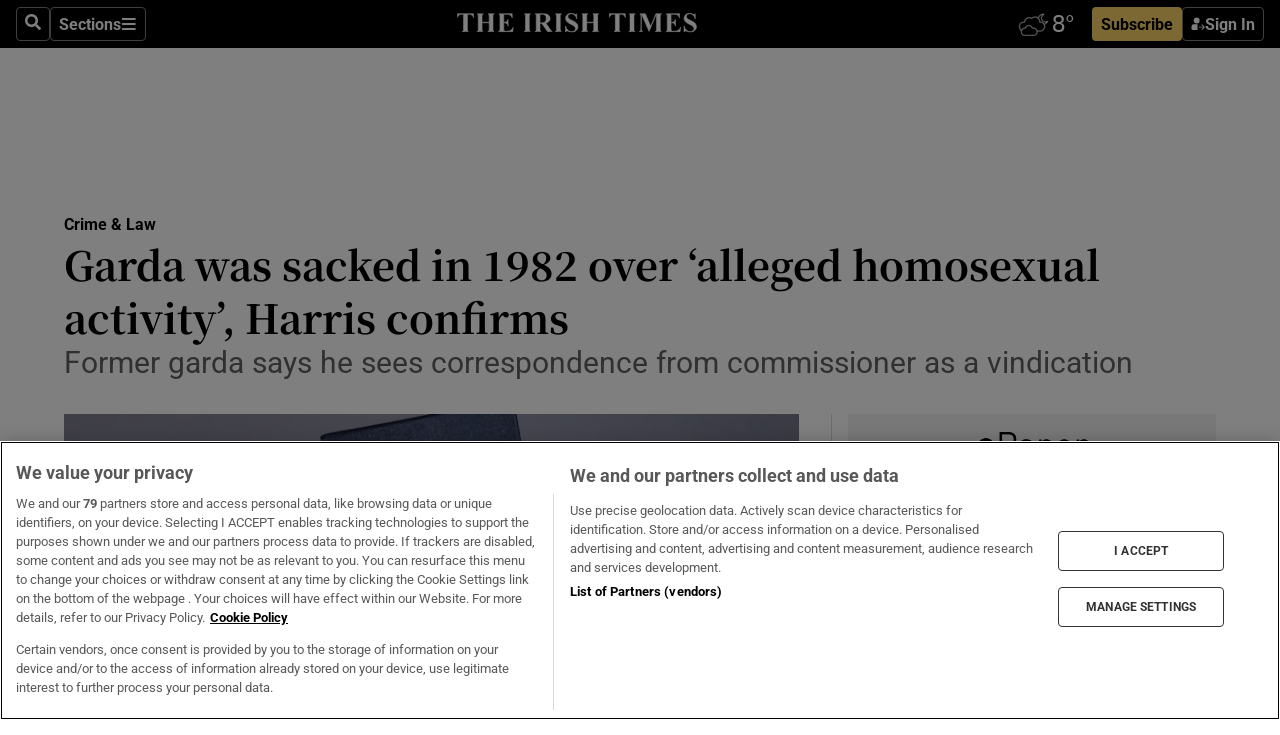

--- FILE ---
content_type: text/html; charset=utf-8
request_url: https://www.irishtimes.com/news/crime-and-law/garda-was-sacked-in-1982-over-alleged-homosexual-activity-harris-confirms-1.3980008
body_size: 63678
content:
<!DOCTYPE html><html lang="en"><head><script data-integration="inlineScripts">
    (function() {
      var _sf_async_config = window._sf_async_config = (window._sf_async_config || {});
      _sf_async_config.uid = 31036;
      _sf_async_config.domain = "irishtimes.com";
      _sf_async_config.useCanonical = true;
      _sf_async_config.useCanonicalDomain = true;
      _sf_async_config.sections = "crime-law";
      _sf_async_config.authors = "Conor Lally";
      _sf_async_config.flickerControl = false;
      var _cbq = window._cbq = (window._cbq || []);
      const OT = document.cookie.split('; ').find(row => row.startsWith('blaize_jwt'));
      if (OT)
      {
        _cbq.push(['_acct', 'paid']);
      } else {
        _cbq.push(['_acct', 'anon']);
      }
    })();
  ;
    var _comscore = _comscore || []; _comscore.push({ c1: "2", c2: "8946263" });
  ;gtmParamsString='';if(new RegExp("^https://irishtimes.arcpublishing.com", "i").test(window.location)){gtmParamsString='&gtm_auth=om4Ly4wwqa_7E-fLbBv46g&gtm_preview=env-6&gtm_cookies_win=x'};(function(w,d,s,l,i){w[l]=w[l]||[];w[l].push({'gtm.start':new Date().getTime(),event:'gtm.js'});var f=d.getElementsByTagName(s)[0],j=d.createElement(s),dl=l!='dataLayer'?'&l='+l:'';j.async=true;j.src='https://www.googletagmanager.com/gtm.js?id='+i+dl+gtmParamsString;f.parentNode.insertBefore(j,f);})(window,document,'script','dataLayer','GTM-NRHQKJ4');;window.isIE = !!window.MSInputMethodContext && !!document.documentMode;</script><script type="text/plain" class="optanon-category-C0002" async="" data-integration="chartbeat" src="https://static.chartbeat.com/js/chartbeat.js"></script><script>!function(n,e,i){if(!n){n=n||{},window.permutive=n,n.q=[],n.config=i||{},n.config.apiKey=e,n.config.environment=n.config.environment||"production";for(var o=["addon","identify","track","trigger","query","segment","segments","ready","on","once","user","consent"],r=0;r<o.length;r++){var t=o[r];n[t]=function(e){return function(){var i=Array.prototype.slice.call(arguments,0);n.q.push({functionName:e,arguments:i})}}(t)}}}(window.permutive, "4888a725-f640-4782-bd70-a3dd37877c2f", { "consentRequired": true });
    window.googletag=window.googletag||{},window.googletag.cmd=window.googletag.cmd||[],window.googletag.cmd.push(function(){if(0===window.googletag.pubads().getTargeting("permutive").length){var g=window.localStorage.getItem("_pdfps");window.googletag.pubads().setTargeting("permutive",g?JSON.parse(g):[])}});</script><script async="" src="https://fce2b75e-f11a-48ad-a60f-7e004eb1d340.edge.permutive.app/fce2b75e-f11a-48ad-a60f-7e004eb1d340-web.js"></script><script type="text/plain" class="optanon-category-C0002-C0004">window.addEventListener('OneTrustGroupsUpdated', function() {
    if (document.cookie.indexOf("OptanonAlertBoxClosed=") >=0 && OptanonActiveGroups.match(/(?=.*,C0002,)(?=.*,C0004,).*/)) {
      const OTConsentToken = document.cookie
        .split('; ')
        .find(row => row.startsWith('OptanonConsent='))
        .split('&')
        .find(row => row.startsWith('consentId'))
        .split('=')[1];
      permutive.consent({ "opt_in": true, "token": OTConsentToken });
    } else{
      permutive.consent({ "opt_in": false });
    }
  });</script><meta name="viewport" content="width=device-width, initial-scale=1"/><link rel="icon" type="image/x-icon" href="/pf/resources/favicon.ico?d=203&amp;mxId=00000000"/><title>Garda was sacked in 1982 over ‘alleged homosexual activity’, Harris confirms – The Irish Times</title><meta name="description" content="Former garda says he sees correspondence from commissioner as a vindication"/><meta name="twitter:description" content="Former garda says he sees correspondence from commissioner as a vindication"/><meta property="og:description" content="Former garda says he sees correspondence from commissioner as a vindication"/><meta name="keywords" content="department-of-justice-and-equality,garda-siochana,rte,charles-self,conor-lally,drew-harris,mr-harris"/><meta property="og:title" content="Garda was sacked in 1982 over ‘alleged homosexual activity’, Harris confirms"/><meta name="twitter:title" content="Garda was sacked in 1982 over ‘alleged homosexual activity’, Harris confirms"/><meta property="og:image" content="https://www.irishtimes.com/resizer/v2/ROIOT44IHV2H3WGUSLXDQBUT6Q.jpg?smart=true&amp;auth=4cf6f2588dd9c0334d9cd9b816e979dab286a99f8b305c0f435708f0c2f96348&amp;width=1200&amp;height=630"/><meta property="og:image:alt" content="‘Liam’ kept his Garda notebooks from the 1980s. Photograph: Alan Betson"/><meta name="twitter:image" content="https://www.irishtimes.com/resizer/v2/ROIOT44IHV2H3WGUSLXDQBUT6Q.jpg?smart=true&amp;auth=4cf6f2588dd9c0334d9cd9b816e979dab286a99f8b305c0f435708f0c2f96348&amp;width=1200&amp;height=630"/><meta name="twitter:image:alt" content="‘Liam’ kept his Garda notebooks from the 1980s. Photograph: Alan Betson"/><meta property="og:type" content="article"/><meta name="robots" content="noarchive"/><meta property="og:site_name" content="The Irish Times"/><meta property="og:url" content="https://www.irishtimes.com/news/crime-and-law/garda-was-sacked-in-1982-over-alleged-homosexual-activity-harris-confirms-1.3980008"/><meta name="twitter:site" content="@IrishTimes"/><meta name="twitter:card" content="summary_large_image"/><link rel="canonical" href="https://www.irishtimes.com/news/crime-and-law/garda-was-sacked-in-1982-over-alleged-homosexual-activity-harris-confirms-1.3980008"/><link rel="alternate" hrefLang="en-IE" href="https://www.irishtimes.com/news/crime-and-law/garda-was-sacked-in-1982-over-alleged-homosexual-activity-harris-confirms-1.3980008"/><link id="fusion-template-styles" rel="stylesheet" type="text/css" href="/pf/dist/components/combinations/default.css?d=203&amp;mxId=00000000"/><link id="fusion-siteStyles-styles" rel="stylesheet" type="text/css" href="/pf/dist/css/irishtimes.css?d=203&amp;mxId=00000000"/><style data-styled="" data-styled-version="5.3.11">.dNRVvG{c-expanded-menu;visibility:hidden;position:absolute;left:0px;top:0;}/*!sc*/
data-styled.g2[id="styled__StyledExpandedMenu-sc-1amt4zz-1"]{content:"dNRVvG,"}/*!sc*/
.hTjUEA .arcad > [id^='google_ads_iframe']:not(:empty){max-width:100%;}/*!sc*/
.hTjUEA .arcad > [id^='google_ads_iframe']:not(:empty)::before{content:'ADVERTISEMENT';display:-webkit-box;display:-webkit-flex;display:-ms-flexbox;display:flex;font-family:star-font,'Roboto',sans-serif;}/*!sc*/
.hTjUEA .arcad > [id^='google_ads_iframe']:empty[style]{width:0 !important;height:0 !important;}/*!sc*/
.bSFpgq .arcad > [id^='google_ads_iframe']:not(:empty){max-width:100%;}/*!sc*/
.bSFpgq .arcad > [id^='google_ads_iframe']:not(:empty)::before{content:'ADVERTISEMENT';display:-webkit-box;display:-webkit-flex;display:-ms-flexbox;display:flex;font-family:star-font,'Roboto',sans-serif;display:none;}/*!sc*/
.bSFpgq .arcad > [id^='google_ads_iframe']:empty[style]{width:0 !important;height:0 !important;}/*!sc*/
data-styled.g5[id="default__StyledAdUnit-sc-1moicrg-0"]{content:"hTjUEA,bSFpgq,"}/*!sc*/
</style><script type="application/javascript" id="polyfill-script">if(!Array.prototype.includes||!(window.Object && window.Object.assign)||!window.Promise||!window.Symbol||!window.fetch){document.write('<script type="application/javascript" src="/pf/dist/engine/polyfill.js?d=203&mxId=00000000" defer=""><\/script>')}</script><script id="fusion-engine-react-script" type="application/javascript" src="/pf/dist/engine/react.js?d=203&amp;mxId=00000000" defer=""></script><script id="fusion-engine-combinations-script" type="application/javascript" src="/pf/dist/components/combinations/default.js?d=203&amp;mxId=00000000" defer=""></script><script type="text/plain" class="optanon-category-C0004" async="" data-integration="nativo-ad" src="https://s.ntv.io/serve/load.js"></script><script type="text/plain" class="optanon-category-C0002" async="" data-integration="comscore" src="https://sb.scorecardresearch.com/beacon.js"></script><script id="xtreme-push" type="text/javascript">
      (function(p,u,s,h,e,r,l,i,b) {p['XtremePushObject']=s;p[s]=function(){
        (p[s].q=p[s].q||[]).push(arguments)};i=u.createElement('script');i.async=1;
        i.src=h;b=u.getElementsByTagName('script')[0];b.parentNode.insertBefore(i,b);
      })(window,document,'xtremepush','https://prod.webpu.sh/tEEXuB8vRMsRMzIydjRZIQjnQzT-EXwR/sdk.js');
      xtremepush('ready', function () {
        if (window.safari !== undefined) {
          const permission = xtremepush('push', 'permission');
          const views = JSON.parse(localStorage.getItem('xtremepush.data'))?.page_views;
          const sendPush = views % 55 === 0 || views === 1;
          if ((permission === 'default' || !permission) && (permission !== 'unavailable' && permission !== 'denied' ) && sendPush) {
            xtremepush('event', 'User Gesture');
          }
        } else {
          xtremepush('push', 'auto_prompt', true);
        }
      });
      </script><script type="application/ld+json">{
  "@context": "http://schema.org/",
  "@graph": [
    {
      "@id": "https://www.irishtimes.com/#website",
      "@type": "WebSite",
      "description": "Trusted journalism since 1859",
      "inLanguage": "en-IE",
      "name": "The Irish Times",
      "potentialAction": [
        {
          "@type": "SearchAction",
          "target": {
            "@type": "EntryPoint",
            "urlTemplate": "https://www.irishtimes.com/search/?query={search_term_string}"
          },
          "query-input": "required name=search_term_string"
        }
      ],
      "publisher": {
        "@id": "https://www.irishtimes.com/#organization"
      },
      "url": "https://www.irishtimes.com/"
    },
    {
      "@id": "https://www.irishtimes.com/#organization",
      "@type": "Organization",
      "address": {
        "@type": "PostalAddress",
        "postOfficeBoxNumber": "PO Box 74",
        "streetAddress": "24-28 Tara Street",
        "addressLocality": "Dublin 2",
        "addressRegion": "County Dublin",
        "addressCountry": "IE",
        "postalCode": "D02 CX89"
      },
      "contactPoint": [
        {
          "@type": "ContactPoint",
          "contactType": "Customer Support",
          "email": "services@irishtimes.com",
          "telephone": "+353 1 9203901"
        },
        {
          "@type": "ContactPoint",
          "contactType": "Sales",
          "email": "mediasolutions@irishtimes.com",
          "telephone": "+353 1 5320978"
        },
        {
          "@type": "ContactPoint",
          "contactType": "News Desk",
          "email": "newsdesk@irishtimes.com",
          "telephone": ""
        }
      ],
      "image": {
        "@id": "https://www.irishtimes.com/#/schema/logo/image/"
      },
      "logo": {
        "@type": "ImageObject",
        "@id": "https://www.irishtimes.com/#/schema/logo/image/",
        "url": "https://www.irishtimes.com/resizer/v2/U2PAOOOEIVHTJEP6IX3N5QHLYM.png?smart=true&auth=8ed926a16ed518a8a7d3811053a580479dcf90f84d2adaaa3a5ebeb4bb68695f&width=1024",
        "width": 1024,
        "height": 547,
        "caption": "The Irish Times"
      },
      "name": "The Irish Times",
      "sameAs": [
        "https://www.facebook.com/irishtimes/",
        "http://www.linkedin.com/company/the-irish-times",
        "https://www.youtube.com/user/IrishTimes",
        "https://x.com/IrishTimes"
      ],
      "url": "https://www.irishtimes.com"
    }
  ]
}</script><script type="application/ld+json">{
  "@context": "https://schema.org",
  "@type": "NewsArticle",
  "url": "https://www.irishtimes.com/news/crime-and-law/garda-was-sacked-in-1982-over-alleged-homosexual-activity-harris-confirms-1.3980008",
  "publisher": {
    "@type": "Organization",
    "name": "The Irish Times",
    "url": "https://www.irishtimes.com",
    "logo": {
      "@type": "ImageObject",
      "url": "",
      "width": 600,
      "height": 60
    }
  },
  "author": [
    {
      "@type": "Person",
      "name": "Conor Lally",
      "url": "https://www.irishtimes.com/author/conor-lally",
      "sameAs": "https://www.irishtimes.com/author/conor-lally"
    }
  ],
  "mainEntityOfPage": {
    "@type": "WebPage",
    "@id": "https://schema.org/WebPage",
    "url": "https://www.irishtimes.com/news/crime-and-law/garda-was-sacked-in-1982-over-alleged-homosexual-activity-harris-confirms-1.3980008"
  },
  "dateModified": "2019-08-08T01:13:07Z",
  "datePublished": "2019-08-08T01:13:07Z",
  "headline": "Garda was sacked in 1982 over ‘alleged homosexual activity’, Harris confirms",
  "description": "Former garda says he sees correspondence from commissioner as a vindication",
  "articleSection": "Crime & Law",
  "image": [
    "https://www.irishtimes.com/resizer/v2/ROIOT44IHV2H3WGUSLXDQBUT6Q.jpg?auth=4cf6f2588dd9c0334d9cd9b816e979dab286a99f8b305c0f435708f0c2f96348&smart=true&width=1600&height=900",
    "https://www.irishtimes.com/resizer/v2/ROIOT44IHV2H3WGUSLXDQBUT6Q.jpg?auth=4cf6f2588dd9c0334d9cd9b816e979dab286a99f8b305c0f435708f0c2f96348&smart=true&width=1600&height=1200",
    "https://www.irishtimes.com/resizer/v2/ROIOT44IHV2H3WGUSLXDQBUT6Q.jpg?auth=4cf6f2588dd9c0334d9cd9b816e979dab286a99f8b305c0f435708f0c2f96348&smart=true&width=1600&height=1600"
  ],
  "inLanguage": "",
  "isAccessibleForFree": "False",
  "hasPart": {
    "@type": "WebPageElement",
    "isAccessibleForFree": "False",
    "cssSelector": ".paywall"
  }
}</script><link rel="preload" href="/pf/resources/fonts/noto-serif-jp/noto-serif-jp-regular.woff2?d=203&amp;mxId=00000000" as="font" type="font/woff2" crossorigin="anonymous"/><link rel="preload" href="/pf/resources/fonts/noto-serif-jp/noto-serif-jp-700.woff2?d=203&amp;mxId=00000000" as="font" type="font/woff2" crossorigin="anonymous"/><link rel="preload" href="/pf/resources/fonts/roboto/roboto-regular.woff2?d=203&amp;mxId=00000000" as="font" type="font/woff2" crossorigin="anonymous"/><link rel="preload" href="/pf/resources/fonts/roboto/roboto-700.woff2?d=203&amp;mxId=00000000" as="font" type="font/woff2" crossorigin="anonymous"/><script data-integration="inlineScripts">
    function PoWaReady() {
      // 0. DEFAULTS
      window.PoWaSettings = window.PoWaSettings || [];
      window.PoWaSettings.advertising = window.PoWaSettings.advertising || [];
      // 1. CookieBanner ONLOAD
      window.addEventListener("powaRender", function() {
        window.PoWaSettings.advertising.adBar = {skipOffset: 6};
        if (typeof OptanonActiveGroups==="string" && OptanonActiveGroups.match(/(?=.*,C0002,).*/)) {
            // 2. Cookies Granted
            window.PoWaSettings.advertising.gdprConsentGranted = true;
        } else {
            // 3. Set Default value
            window.PoWaSettings.advertising.gdprConsentGranted = window.PoWaSettings.advertising.gdprConsentGranted || false;
        }
      });
      // 4. CookieBanner ONCLICK
      window.addEventListener("OneTrustGroupsUpdated", function() {
          // 1. Set Default value
          window.PoWaSettings.advertising.gdprConsentGranted = !!OptanonActiveGroups.match(/(?=.,C0002,)./);
      });
      // 5. DataLayer event
      window.dataLayer = window.dataLayer || [];
      dataLayer.push({
        "has_PoWaSettings_load": true,
        "event": "donewith_PoWaSettings"
      });
    }

    var i = 0;
    function checkIsPoWaReady() {
      i = i + 1;
      if (typeof window.PoWaSettings==="object" && typeof OptanonActiveGroups==="string") {
          //stop the polling
          PoWaReady();
          clearInterval(pollforPoWaReady);
      } else if (i > 500) {
          //give up after 5 sec
          clearInterval(pollforPoWaReady);
      }
    }
    // Start polling
    var pollforPoWaReady = setInterval(checkIsPoWaReady, 10);
  ;
    const playFullScreen = (e) => {
      if (!!e.element.dataset.mobilefullscreen) {
        const windowWidth = document.querySelector('#fusion-app').offsetWidth || window.innerWidth;
        const mobileWidth = 733;
        if (windowWidth < mobileWidth) {
          if (!e.powa.isFullscreen()) {
            if (document.fullscreenEnabled) {
              // Set the PoWa element itself to fullscreen not the player, this overcomes an
              // issue with Android and fullscreen video rotation closing the video when the
              // device is rotated and the video is in fullscreen mode
              e.element.requestFullscreen();
              return;
            }

            e.powa.fullscreen();
          }
        }
      }
    }

    const mobilePoWaFullscreen = (event) => {
      const player = event.detail.powa;

      player.on('firstFrame', (e) => {
        playFullScreen(e);
      });

      player.on('play', (e) => {
        // Delay calling our function 100ms to not have a race condition with the
        // firstFrame event
        setTimeout(() => {
          playFullScreen(e);
        }, 100);
      });
    };

    window.addEventListener('powaReady', mobilePoWaFullscreen);
  ;
  window.addEventListener('DOMContentLoaded', (event) => {
    queryly.init("954cd8bb239245f9", document.querySelectorAll("#fusion-app"));
  });
</script><script defer="" data-integration="queryly" src="https://www.queryly.com/js/queryly.v4.min.js"></script><script src="https://cdn.cookielaw.org/consent/tcf.stub.js" type="text/javascript"></script><script src="https://static.illuma-tech.com/js/async_gam_ipt.js" async=""></script></head><body class="custom-it"><noscript data-integration="comscore"><img alt="comscore" src="https://sb.scorecardresearch.com/p?c1=2&amp;c2=8946263&amp;cv=2.0&amp;cj=1"/></noscript><noscript><iframe src="https://www.googletagmanager.com/ns.html?id=GTM-NRHQKJ4" height="0" width="0" style="display:none;visibility:hidden"></iframe></noscript><div id="fusion-app"><div class="b-it-right-rail-advanced"><header class="c-stack b-it-right-rail-advanced__navigation page-header" data-style-direction="vertical" data-style-justification="start" data-style-alignment="unset" data-style-inline="false" data-style-wrap="nowrap"><nav id="main-nav" class="b-it-header-nav-chain " aria-label="Sections Menu" data-owner="it"><div class="b-it-header-nav-chain__top-layout"><div class="b-it-header-nav-chain__nav-left"><div class="nav-components--mobile" data-testid="nav-chain-nav-components-mobile-left"><button data-testid="nav-chain-nav-section-button" aria-label="Sections" class="c-button c-button--small c-button--secondary-reverse" type="button"><svg class="c-icon" width="48" height="48" xmlns="http://www.w3.org/2000/svg" viewBox="0 0 512 512" fill="currentColor" aria-hidden="true" focusable="false"><path d="M25 96C25 78.33 39.33 64 57 64H441C458.7 64 473 78.33 473 96C473 113.7 458.7 128 441 128H57C39.33 128 25 113.7 25 96ZM25 256C25 238.3 39.33 224 57 224H441C458.7 224 473 238.3 473 256C473 273.7 458.7 288 441 288H57C39.33 288 25 273.7 25 256ZM441 448H57C39.33 448 25 433.7 25 416C25 398.3 39.33 384 57 384H441C458.7 384 473 398.3 473 416C473 433.7 458.7 448 441 448Z"></path></svg></button></div><div class="nav-components--desktop" data-testid="nav-chain-nav-components-desktop-left"><button aria-label="Search" class="c-button c-button--small c-button--secondary-reverse" type="button"><span><svg class="c-icon" width="48" height="48" xmlns="http://www.w3.org/2000/svg" viewBox="0 0 512 512" fill="currentColor" aria-hidden="true" focusable="false"><path d="M505 442.7L405.3 343c-4.5-4.5-10.6-7-17-7H372c27.6-35.3 44-79.7 44-128C416 93.1 322.9 0 208 0S0 93.1 0 208s93.1 208 208 208c48.3 0 92.7-16.4 128-44v16.3c0 6.4 2.5 12.5 7 17l99.7 99.7c9.4 9.4 24.6 9.4 33.9 0l28.3-28.3c9.4-9.4 9.4-24.6.1-34zM208 336c-70.7 0-128-57.2-128-128 0-70.7 57.2-128 128-128 70.7 0 128 57.2 128 128 0 70.7-57.2 128-128 128z"></path></svg></span></button><button data-testid="nav-chain-nav-section-button" aria-label="Sections" class="c-button c-button--small c-button--secondary-reverse" type="button"><span>Sections</span><svg class="c-icon" width="48" height="48" xmlns="http://www.w3.org/2000/svg" viewBox="0 0 512 512" fill="currentColor" aria-hidden="true" focusable="false"><path d="M25 96C25 78.33 39.33 64 57 64H441C458.7 64 473 78.33 473 96C473 113.7 458.7 128 441 128H57C39.33 128 25 113.7 25 96ZM25 256C25 238.3 39.33 224 57 224H441C458.7 224 473 238.3 473 256C473 273.7 458.7 288 441 288H57C39.33 288 25 273.7 25 256ZM441 448H57C39.33 448 25 433.7 25 416C25 398.3 39.33 384 57 384H441C458.7 384 473 398.3 473 416C473 433.7 458.7 448 441 448Z"></path></svg></button></div></div><a title="The Irish Times" class="c-link b-it-header-nav-chain__logo b-it-header-nav-chain__logo--center nav-logo-hidden svg-logo" href="/" aria-hidden="true" tabindex="-1"><img src="https://static.themebuilder.aws.arc.pub/irishtimes/1647534191733.svg" alt="The Irish Times" data-chromatic="ignore"/></a><div class="b-it-header-nav-chain__nav-right"><div class="nav-components--mobile" data-testid="nav-chain-nav-components-mobile-right"><div class="c-stack b-signin-subscribe-block" data-style-direction="horizontal" data-style-justification="center" data-style-alignment="center" data-style-inline="false" data-style-wrap="nowrap" style="--c-stack-gap:1rem"><a target="_blank" style="display:none" rel="noreferrer" class="c-button c-button--link c-button--small c-button--primary b-signin-subscribe-block__subscribe" href="/subscribe"><span><span style="display:none">Subscribe</span></span></a><button class="c-button c-button--small c-button--secondary-reverse b-signin-subscribe-block__btn--signin" type="button"><span><div class="c-stack" data-style-direction="horizontal" data-style-justification="start" data-style-alignment="center" data-style-inline="false" data-style-wrap="nowrap" style="--c-stack-gap:0.5rem"><svg width="14" height="16" viewBox="0 0 24 24" fill="none" xmlns="http://www.w3.org/2000/svg"><mask id="mask0_757:236487" style="mask-type:alpha" maskUnits="userSpaceOnUse" x="0" y="0" width="24" height="24"><rect width="24" height="24" fill="#C4C4C4"></rect></mask><g mask="url(#mask0_757:236487)"><ellipse cx="9.79117" cy="6.02353" rx="5.02353" ry="5.02353" fill="white"></ellipse><path d="M11.0471 22.35V12.3029H5C2.79086 12.3029 1 14.0938 1 16.3029V20.35C1 21.4546 1.89543 22.35 3 22.35H11.0471Z" fill="white"></path><path fill-rule="evenodd" clip-rule="evenodd" d="M19.3391 22.1044C19.2762 22.1862 19.1937 22.2477 19.0916 22.2886C18.9894 22.3295 18.8833 22.35 18.7733 22.35C18.5533 22.35 18.3647 22.2681 18.2075 22.1044C18.0504 21.9406 17.9718 21.7441 17.9718 21.5148C17.9718 21.4002 17.9954 21.2896 18.0425 21.1832C18.0897 21.0767 18.1447 20.9907 18.2075 20.9252L20.8478 18.174H14.3839C14.1482 18.174 13.9517 18.0921 13.7946 17.9283C13.6374 17.7646 13.5588 17.568 13.5588 17.3388C13.5588 17.1095 13.6374 16.913 13.7946 16.7492C13.9517 16.5854 14.1482 16.5036 14.3839 16.5036H20.8478L18.2075 13.7277C18.1447 13.6622 18.0897 13.5762 18.0425 13.4698C17.9954 13.3633 17.9718 13.2528 17.9718 13.1382C17.9718 12.9089 18.0504 12.7124 18.2075 12.5486C18.3647 12.3848 18.5533 12.3029 18.7733 12.3029C18.8833 12.3029 18.9894 12.3275 19.0916 12.3766C19.1937 12.4258 19.2762 12.4831 19.3391 12.5486L23.3702 16.7492C23.433 16.8147 23.488 16.9007 23.5352 17.0071C23.5823 17.1136 23.6059 17.2241 23.6059 17.3388C23.6059 17.4534 23.5823 17.5598 23.5352 17.6581C23.488 17.7564 23.433 17.8464 23.3702 17.9283L19.3391 22.1044Z" fill="white"></path></g></svg></div></span></button></div></div><div class="nav-components--desktop" data-testid="nav-chain-nav-components-desktop-right"><div id="fusion-static-enter:html-block-f0f1j0n1myTR7B9-0-0-0" style="display:none" data-fusion-component="html-block-f0f1j0n1myTR7B9-0-0-0"></div><div><iframe scrolling="no" id="fw-desktop" data-src="https://lw.foreca.net/v4/en/site/irishtimes/widget/?name=Dublin&id=102964574" style="width: 85px; height: 40px; border:0; margin: 0; display: flex; align-items: center;"></iframe></div><div id="fusion-static-exit:html-block-f0f1j0n1myTR7B9-0-0-0" style="display:none" data-fusion-component="html-block-f0f1j0n1myTR7B9-0-0-0"></div><div class="c-stack b-signin-subscribe-block" data-style-direction="horizontal" data-style-justification="center" data-style-alignment="center" data-style-inline="false" data-style-wrap="nowrap" style="--c-stack-gap:1rem"><a target="_blank" style="display:none" rel="noreferrer" class="c-button c-button--link c-button--small c-button--primary b-signin-subscribe-block__subscribe" href="/subscribe"><span><span style="display:none">Subscribe</span></span></a><button class="c-button c-button--small c-button--secondary-reverse b-signin-subscribe-block__btn--signin" type="button"><span><div class="c-stack" data-style-direction="horizontal" data-style-justification="start" data-style-alignment="center" data-style-inline="false" data-style-wrap="nowrap" style="--c-stack-gap:0.5rem"><svg width="14" height="16" viewBox="0 0 24 24" fill="none" xmlns="http://www.w3.org/2000/svg"><mask id="mask0_757:236487" style="mask-type:alpha" maskUnits="userSpaceOnUse" x="0" y="0" width="24" height="24"><rect width="24" height="24" fill="#C4C4C4"></rect></mask><g mask="url(#mask0_757:236487)"><ellipse cx="9.79117" cy="6.02353" rx="5.02353" ry="5.02353" fill="white"></ellipse><path d="M11.0471 22.35V12.3029H5C2.79086 12.3029 1 14.0938 1 16.3029V20.35C1 21.4546 1.89543 22.35 3 22.35H11.0471Z" fill="white"></path><path fill-rule="evenodd" clip-rule="evenodd" d="M19.3391 22.1044C19.2762 22.1862 19.1937 22.2477 19.0916 22.2886C18.9894 22.3295 18.8833 22.35 18.7733 22.35C18.5533 22.35 18.3647 22.2681 18.2075 22.1044C18.0504 21.9406 17.9718 21.7441 17.9718 21.5148C17.9718 21.4002 17.9954 21.2896 18.0425 21.1832C18.0897 21.0767 18.1447 20.9907 18.2075 20.9252L20.8478 18.174H14.3839C14.1482 18.174 13.9517 18.0921 13.7946 17.9283C13.6374 17.7646 13.5588 17.568 13.5588 17.3388C13.5588 17.1095 13.6374 16.913 13.7946 16.7492C13.9517 16.5854 14.1482 16.5036 14.3839 16.5036H20.8478L18.2075 13.7277C18.1447 13.6622 18.0897 13.5762 18.0425 13.4698C17.9954 13.3633 17.9718 13.2528 17.9718 13.1382C17.9718 12.9089 18.0504 12.7124 18.2075 12.5486C18.3647 12.3848 18.5533 12.3029 18.7733 12.3029C18.8833 12.3029 18.9894 12.3275 19.0916 12.3766C19.1937 12.4258 19.2762 12.4831 19.3391 12.5486L23.3702 16.7492C23.433 16.8147 23.488 16.9007 23.5352 17.0071C23.5823 17.1136 23.6059 17.2241 23.6059 17.3388C23.6059 17.4534 23.5823 17.5598 23.5352 17.6581C23.488 17.7564 23.433 17.8464 23.3702 17.9283L19.3391 22.1044Z" fill="white"></path></g></svg></div></span></button></div></div></div></div><div id="flyout-overlay" data-testid="nav-chain-flyout-overlay" class="c-stack b-it-header-nav-chain__flyout-overlay closed" data-style-direction="vertical" data-style-justification="start" data-style-alignment="unset" data-style-inline="false" data-style-wrap="nowrap"><div><div class="c-stack b-it-header-nav-chain__flyout-nav-wrapper closed" data-style-direction="vertical" data-style-justification="start" data-style-alignment="unset" data-style-inline="false" data-style-wrap="nowrap"><div class="b-it-header-nav-chain__flyout-close-button"><button aria-label="Close" class="c-button c-button--small c-button--secondary-reverse" type="button"><svg class="c-icon" width="24" height="24" xmlns="http://www.w3.org/2000/svg" viewBox="0 0 512 512" fill="currentColor" aria-hidden="true" focusable="false"><path d="M406.6 361.4C419.1 373.9 419.1 394.15 406.6 406.65C400.4 412.9 392.2 416 384 416C375.8 416 367.62 412.875 361.38 406.625L256 301.3L150.63 406.6C144.38 412.9 136.19 416 128 416C119.81 416 111.63 412.9 105.375 406.6C92.875 394.1 92.875 373.85 105.375 361.35L210.775 255.95L105.375 150.6C92.875 138.1 92.875 117.85 105.375 105.35C117.875 92.85 138.125 92.85 150.625 105.35L256 210.8L361.4 105.4C373.9 92.9 394.15 92.9 406.65 105.4C419.15 117.9 419.15 138.15 406.65 150.65L301.25 256.05L406.6 361.4Z"></path></svg></button></div><div class="nav-menu"><div data-testid="nav-chain-nav-components-mobile" class="c-stack nav-components--mobile" data-style-direction="vertical" data-style-justification="start" data-style-alignment="unset" data-style-inline="false" data-style-wrap="nowrap"><div class="b-subscribe-button-block"><div><iframe scrolling="no" id="fw-mobile" data-src="https://lw.foreca.net/v4/en/site/irishtimes/widget/?name=Dublin&id=102964574" style="width: 85px; height: 40px; border:0; margin: 0;"></iframe></div><a target="_blank" class="c-button c-button--link c-button--full-width c-button--medium c-button--primary" href="/subscribe"><span>Subscribe</span></a></div><button aria-label="Search" class="c-button c-button--small c-button--secondary-reverse" type="button"><span><svg class="c-icon" width="48" height="48" xmlns="http://www.w3.org/2000/svg" viewBox="0 0 512 512" fill="currentColor" aria-hidden="true" focusable="false"><path d="M505 442.7L405.3 343c-4.5-4.5-10.6-7-17-7H372c27.6-35.3 44-79.7 44-128C416 93.1 322.9 0 208 0S0 93.1 0 208s93.1 208 208 208c48.3 0 92.7-16.4 128-44v16.3c0 6.4 2.5 12.5 7 17l99.7 99.7c9.4 9.4 24.6 9.4 33.9 0l28.3-28.3c9.4-9.4 9.4-24.6.1-34zM208 336c-70.7 0-128-57.2-128-128 0-70.7 57.2-128 128-128 70.7 0 128 57.2 128 128 0 70.7-57.2 128-128 128z"></path></svg></span></button></div><div data-testid="nav-chain-nav-components-desktop" class="c-stack nav-components--desktop" data-style-direction="vertical" data-style-justification="start" data-style-alignment="unset" data-style-inline="false" data-style-wrap="nowrap"></div></div><ul class="c-stack b-it-header-nav-chain__flyout-nav" data-style-direction="vertical" data-style-justification="start" data-style-alignment="unset" data-style-inline="false" data-style-wrap="nowrap"><li class="section-item" data-testid="nav-chain-section-item"><a class="c-link" href="/" aria-hidden="true" tabindex="-1">Home</a></li><li class="section-item" data-testid="nav-chain-section-item"><a class="c-link" href="/latest/" aria-hidden="true" tabindex="-1">Latest</a></li><li class="section-item" data-testid="nav-chain-section-item"><a class="c-link" href="/subscriber-only/" aria-hidden="true" tabindex="-1">Subscriber Only</a></li><li class="section-item" data-testid="nav-chain-section-item"><div data-testid="nav-chain-section-item-subsection" class="c-stack b-it-header-nav-chain__subsection-anchor subsection-anchor " data-style-direction="horizontal" data-style-justification="start" data-style-alignment="center" data-style-inline="false" data-style-wrap="nowrap"><a class="c-link" href="/crosswords-puzzles/" aria-hidden="true" tabindex="-1">Crosswords &amp; Puzzles</a><button aria-expanded="false" aria-controls="header_sub_section_crosswords-puzzles" aria-label="Show Crosswords &amp; Puzzles sub sections" class="c-button c-button--medium c-button--default submenu-caret" type="button"><span><svg class="c-icon" width="20" height="20" xmlns="http://www.w3.org/2000/svg" viewBox="0 0 512 512" fill="currentColor" aria-hidden="true" focusable="false"><path d="M256 416C247.812 416 239.62 412.875 233.38 406.625L41.38 214.625C28.88 202.125 28.88 181.875 41.38 169.375C53.88 156.875 74.13 156.875 86.63 169.375L256 338.8L425.4 169.4C437.9 156.9 458.15 156.9 470.65 169.4C483.15 181.9 483.15 202.15 470.65 214.65L278.65 406.65C272.4 412.9 264.2 416 256 416Z"></path></svg></span></button></div><div class="b-it-header-nav-chain__subsection-container "><ul class="b-it-header-nav-chain__subsection-menu" id="header_sub_section_crosswords-puzzles"><li class="subsection-item" data-testid="nav-chain-subsection-item"><a class="c-link" href="/crosswords-puzzles/crosaire/" aria-hidden="true" tabindex="-1">Crosaire</a></li><li class="subsection-item" data-testid="nav-chain-subsection-item"><a class="c-link" href="/crosswords-puzzles/simplex/" aria-hidden="true" tabindex="-1">Simplex</a></li><li class="subsection-item" data-testid="nav-chain-subsection-item"><a class="c-link" href="/crosswords-puzzles/sudoku/" aria-hidden="true" tabindex="-1">Sudoku</a></li><li class="subsection-item" data-testid="nav-chain-subsection-item"><a class="c-link" href="/crosswords-puzzles/news-quiz/" aria-hidden="true" tabindex="-1">News Quiz</a></li></ul></div></li><li class="section-item" data-testid="nav-chain-section-item"><div data-testid="nav-chain-section-item-subsection" class="c-stack b-it-header-nav-chain__subsection-anchor subsection-anchor " data-style-direction="horizontal" data-style-justification="start" data-style-alignment="center" data-style-inline="false" data-style-wrap="nowrap"><a class="c-link" href="/ireland/" aria-hidden="true" tabindex="-1">Ireland</a><button aria-expanded="false" aria-controls="header_sub_section_ireland" aria-label="Show Ireland sub sections" class="c-button c-button--medium c-button--default submenu-caret" type="button"><span><svg class="c-icon" width="20" height="20" xmlns="http://www.w3.org/2000/svg" viewBox="0 0 512 512" fill="currentColor" aria-hidden="true" focusable="false"><path d="M256 416C247.812 416 239.62 412.875 233.38 406.625L41.38 214.625C28.88 202.125 28.88 181.875 41.38 169.375C53.88 156.875 74.13 156.875 86.63 169.375L256 338.8L425.4 169.4C437.9 156.9 458.15 156.9 470.65 169.4C483.15 181.9 483.15 202.15 470.65 214.65L278.65 406.65C272.4 412.9 264.2 416 256 416Z"></path></svg></span></button></div><div class="b-it-header-nav-chain__subsection-container "><ul class="b-it-header-nav-chain__subsection-menu" id="header_sub_section_ireland"><li class="subsection-item" data-testid="nav-chain-subsection-item"><a class="c-link" href="/ireland/dublin/" aria-hidden="true" tabindex="-1">Dublin</a></li><li class="subsection-item" data-testid="nav-chain-subsection-item"><a class="c-link" href="/ireland/education/" aria-hidden="true" tabindex="-1">Education</a></li><li class="subsection-item" data-testid="nav-chain-subsection-item"><a class="c-link" href="/ireland/housing-planning/" aria-hidden="true" tabindex="-1">Housing &amp; Planning</a></li><li class="subsection-item" data-testid="nav-chain-subsection-item"><a class="c-link" href="/ireland/social-affairs/" aria-hidden="true" tabindex="-1">Social Affairs</a></li><li class="subsection-item" data-testid="nav-chain-subsection-item"><a class="c-link" href="/ireland/stardust/" aria-hidden="true" tabindex="-1">Stardust</a></li></ul></div></li><li class="section-item" data-testid="nav-chain-section-item"><div data-testid="nav-chain-section-item-subsection" class="c-stack b-it-header-nav-chain__subsection-anchor subsection-anchor " data-style-direction="horizontal" data-style-justification="start" data-style-alignment="center" data-style-inline="false" data-style-wrap="nowrap"><a class="c-link" href="/politics/" aria-hidden="true" tabindex="-1">Politics</a><button aria-expanded="false" aria-controls="header_sub_section_politics" aria-label="Show Politics sub sections" class="c-button c-button--medium c-button--default submenu-caret" type="button"><span><svg class="c-icon" width="20" height="20" xmlns="http://www.w3.org/2000/svg" viewBox="0 0 512 512" fill="currentColor" aria-hidden="true" focusable="false"><path d="M256 416C247.812 416 239.62 412.875 233.38 406.625L41.38 214.625C28.88 202.125 28.88 181.875 41.38 169.375C53.88 156.875 74.13 156.875 86.63 169.375L256 338.8L425.4 169.4C437.9 156.9 458.15 156.9 470.65 169.4C483.15 181.9 483.15 202.15 470.65 214.65L278.65 406.65C272.4 412.9 264.2 416 256 416Z"></path></svg></span></button></div><div class="b-it-header-nav-chain__subsection-container "><ul class="b-it-header-nav-chain__subsection-menu" id="header_sub_section_politics"><li class="subsection-item" data-testid="nav-chain-subsection-item"><a class="c-link" href="/politics/poll/" aria-hidden="true" tabindex="-1">Poll</a></li><li class="subsection-item" data-testid="nav-chain-subsection-item"><a class="c-link" href="/politics/oireachtas/" aria-hidden="true" tabindex="-1">Oireachtas</a></li><li class="subsection-item" data-testid="nav-chain-subsection-item"><a class="c-link" href="/common-ground/" aria-hidden="true" tabindex="-1">Common Ground</a></li><li class="subsection-item" data-testid="nav-chain-subsection-item"><a class="c-link" href="/politics/elections-referendums/" aria-hidden="true" tabindex="-1">Elections &amp; Referendums</a></li></ul></div></li><li class="section-item" data-testid="nav-chain-section-item"><div data-testid="nav-chain-section-item-subsection" class="c-stack b-it-header-nav-chain__subsection-anchor subsection-anchor " data-style-direction="horizontal" data-style-justification="start" data-style-alignment="center" data-style-inline="false" data-style-wrap="nowrap"><a class="c-link" href="/opinion/" aria-hidden="true" tabindex="-1">Opinion</a><button aria-expanded="false" aria-controls="header_sub_section_opinion" aria-label="Show Opinion sub sections" class="c-button c-button--medium c-button--default submenu-caret" type="button"><span><svg class="c-icon" width="20" height="20" xmlns="http://www.w3.org/2000/svg" viewBox="0 0 512 512" fill="currentColor" aria-hidden="true" focusable="false"><path d="M256 416C247.812 416 239.62 412.875 233.38 406.625L41.38 214.625C28.88 202.125 28.88 181.875 41.38 169.375C53.88 156.875 74.13 156.875 86.63 169.375L256 338.8L425.4 169.4C437.9 156.9 458.15 156.9 470.65 169.4C483.15 181.9 483.15 202.15 470.65 214.65L278.65 406.65C272.4 412.9 264.2 416 256 416Z"></path></svg></span></button></div><div class="b-it-header-nav-chain__subsection-container "><ul class="b-it-header-nav-chain__subsection-menu" id="header_sub_section_opinion"><li class="subsection-item" data-testid="nav-chain-subsection-item"><a class="c-link" href="/opinion/editorials/" aria-hidden="true" tabindex="-1">Editorials</a></li><li class="subsection-item" data-testid="nav-chain-subsection-item"><a class="c-link" href="/opinion/an-irish-diary/" aria-hidden="true" tabindex="-1">An Irish Diary</a></li><li class="subsection-item" data-testid="nav-chain-subsection-item"><a class="c-link" href="/opinion/letters/" aria-hidden="true" tabindex="-1">Letters</a></li><li class="subsection-item" data-testid="nav-chain-subsection-item"><a class="c-link" href="/opinion/cartoon/" aria-hidden="true" tabindex="-1">Cartoon</a></li></ul></div></li><li class="section-item" data-testid="nav-chain-section-item"><div data-testid="nav-chain-section-item-subsection" class="c-stack b-it-header-nav-chain__subsection-anchor subsection-anchor " data-style-direction="horizontal" data-style-justification="start" data-style-alignment="center" data-style-inline="false" data-style-wrap="nowrap"><a class="c-link" href="/business/" aria-hidden="true" tabindex="-1">Business</a><button aria-expanded="false" aria-controls="header_sub_section_business" aria-label="Show Business sub sections" class="c-button c-button--medium c-button--default submenu-caret" type="button"><span><svg class="c-icon" width="20" height="20" xmlns="http://www.w3.org/2000/svg" viewBox="0 0 512 512" fill="currentColor" aria-hidden="true" focusable="false"><path d="M256 416C247.812 416 239.62 412.875 233.38 406.625L41.38 214.625C28.88 202.125 28.88 181.875 41.38 169.375C53.88 156.875 74.13 156.875 86.63 169.375L256 338.8L425.4 169.4C437.9 156.9 458.15 156.9 470.65 169.4C483.15 181.9 483.15 202.15 470.65 214.65L278.65 406.65C272.4 412.9 264.2 416 256 416Z"></path></svg></span></button></div><div class="b-it-header-nav-chain__subsection-container "><ul class="b-it-header-nav-chain__subsection-menu" id="header_sub_section_business"><li class="subsection-item" data-testid="nav-chain-subsection-item"><a class="c-link" href="/budget/" aria-hidden="true" tabindex="-1">Budget 2026</a></li><li class="subsection-item" data-testid="nav-chain-subsection-item"><a class="c-link" href="/business/economy/" aria-hidden="true" tabindex="-1">Economy</a></li><li class="subsection-item" data-testid="nav-chain-subsection-item"><a class="c-link" href="/business/farming-food/" aria-hidden="true" tabindex="-1">Farming &amp; Food</a></li><li class="subsection-item" data-testid="nav-chain-subsection-item"><a class="c-link" href="/business/financial-services/" aria-hidden="true" tabindex="-1">Financial Services</a></li><li class="subsection-item" data-testid="nav-chain-subsection-item"><a class="c-link" href="/business/innovation/" aria-hidden="true" tabindex="-1">Innovation</a></li><li class="subsection-item" data-testid="nav-chain-subsection-item"><a class="c-link" href="/business/markets/" aria-hidden="true" tabindex="-1">Markets</a></li><li class="subsection-item" data-testid="nav-chain-subsection-item"><a class="c-link" href="/business/work/" aria-hidden="true" tabindex="-1">Work</a></li><li class="subsection-item" data-testid="nav-chain-subsection-item"><a class="c-link" href="/property/commercial-property/" aria-hidden="true" tabindex="-1">Commercial Property</a></li></ul></div></li><li class="section-item" data-testid="nav-chain-section-item"><div data-testid="nav-chain-section-item-subsection" class="c-stack b-it-header-nav-chain__subsection-anchor subsection-anchor " data-style-direction="horizontal" data-style-justification="start" data-style-alignment="center" data-style-inline="false" data-style-wrap="nowrap"><a class="c-link" href="/world/" aria-hidden="true" tabindex="-1">World</a><button aria-expanded="false" aria-controls="header_sub_section_world" aria-label="Show World sub sections" class="c-button c-button--medium c-button--default submenu-caret" type="button"><span><svg class="c-icon" width="20" height="20" xmlns="http://www.w3.org/2000/svg" viewBox="0 0 512 512" fill="currentColor" aria-hidden="true" focusable="false"><path d="M256 416C247.812 416 239.62 412.875 233.38 406.625L41.38 214.625C28.88 202.125 28.88 181.875 41.38 169.375C53.88 156.875 74.13 156.875 86.63 169.375L256 338.8L425.4 169.4C437.9 156.9 458.15 156.9 470.65 169.4C483.15 181.9 483.15 202.15 470.65 214.65L278.65 406.65C272.4 412.9 264.2 416 256 416Z"></path></svg></span></button></div><div class="b-it-header-nav-chain__subsection-container "><ul class="b-it-header-nav-chain__subsection-menu" id="header_sub_section_world"><li class="subsection-item" data-testid="nav-chain-subsection-item"><a class="c-link" href="/world/europe/" aria-hidden="true" tabindex="-1">Europe</a></li><li class="subsection-item" data-testid="nav-chain-subsection-item"><a class="c-link" href="/world/uk/" aria-hidden="true" tabindex="-1">UK</a></li><li class="subsection-item" data-testid="nav-chain-subsection-item"><a class="c-link" href="/world/us/" aria-hidden="true" tabindex="-1">US</a></li><li class="subsection-item" data-testid="nav-chain-subsection-item"><a class="c-link" href="/world/canada/" aria-hidden="true" tabindex="-1">Canada</a></li><li class="subsection-item" data-testid="nav-chain-subsection-item"><a class="c-link" href="/world/australia/" aria-hidden="true" tabindex="-1">Australia</a></li><li class="subsection-item" data-testid="nav-chain-subsection-item"><a class="c-link" href="/world/africa/" aria-hidden="true" tabindex="-1">Africa</a></li><li class="subsection-item" data-testid="nav-chain-subsection-item"><a class="c-link" href="/world/americas/" aria-hidden="true" tabindex="-1">Americas</a></li><li class="subsection-item" data-testid="nav-chain-subsection-item"><a class="c-link" href="/world/asia-pacific/" aria-hidden="true" tabindex="-1">Asia-Pacific</a></li><li class="subsection-item" data-testid="nav-chain-subsection-item"><a class="c-link" href="/world/middle-east/" aria-hidden="true" tabindex="-1">Middle East</a></li></ul></div></li><li class="section-item" data-testid="nav-chain-section-item"><div data-testid="nav-chain-section-item-subsection" class="c-stack b-it-header-nav-chain__subsection-anchor subsection-anchor " data-style-direction="horizontal" data-style-justification="start" data-style-alignment="center" data-style-inline="false" data-style-wrap="nowrap"><a class="c-link" href="/sport/" aria-hidden="true" tabindex="-1">Sport</a><button aria-expanded="false" aria-controls="header_sub_section_sport" aria-label="Show Sport sub sections" class="c-button c-button--medium c-button--default submenu-caret" type="button"><span><svg class="c-icon" width="20" height="20" xmlns="http://www.w3.org/2000/svg" viewBox="0 0 512 512" fill="currentColor" aria-hidden="true" focusable="false"><path d="M256 416C247.812 416 239.62 412.875 233.38 406.625L41.38 214.625C28.88 202.125 28.88 181.875 41.38 169.375C53.88 156.875 74.13 156.875 86.63 169.375L256 338.8L425.4 169.4C437.9 156.9 458.15 156.9 470.65 169.4C483.15 181.9 483.15 202.15 470.65 214.65L278.65 406.65C272.4 412.9 264.2 416 256 416Z"></path></svg></span></button></div><div class="b-it-header-nav-chain__subsection-container "><ul class="b-it-header-nav-chain__subsection-menu" id="header_sub_section_sport"><li class="subsection-item" data-testid="nav-chain-subsection-item"><a class="c-link" href="/sport/rugby/" aria-hidden="true" tabindex="-1">Rugby</a></li><li class="subsection-item" data-testid="nav-chain-subsection-item"><a class="c-link" href="/sport/gaelic-games/" aria-hidden="true" tabindex="-1">Gaelic Games</a></li><li class="subsection-item" data-testid="nav-chain-subsection-item"><a class="c-link" href="/sport/soccer/" aria-hidden="true" tabindex="-1">Soccer</a></li><li class="subsection-item" data-testid="nav-chain-subsection-item"><a class="c-link" href="/sport/golf/" aria-hidden="true" tabindex="-1">Golf</a></li><li class="subsection-item" data-testid="nav-chain-subsection-item"><a class="c-link" href="/sport/racing/" aria-hidden="true" tabindex="-1">Racing</a></li><li class="subsection-item" data-testid="nav-chain-subsection-item"><a class="c-link" href="/sport/athletics/" aria-hidden="true" tabindex="-1">Athletics</a></li><li class="subsection-item" data-testid="nav-chain-subsection-item"><a class="c-link" href="/sport/boxing/" aria-hidden="true" tabindex="-1">Boxing</a></li><li class="subsection-item" data-testid="nav-chain-subsection-item"><a class="c-link" href="/sport/cycling/" aria-hidden="true" tabindex="-1">Cycling</a></li><li class="subsection-item" data-testid="nav-chain-subsection-item"><a class="c-link" href="/sport/hockey/" aria-hidden="true" tabindex="-1">Hockey</a></li><li class="subsection-item" data-testid="nav-chain-subsection-item"><a class="c-link" href="/sport/tennis/" aria-hidden="true" tabindex="-1">Tennis</a></li></ul></div></li><li class="section-item" data-testid="nav-chain-section-item"><div data-testid="nav-chain-section-item-subsection" class="c-stack b-it-header-nav-chain__subsection-anchor subsection-anchor " data-style-direction="horizontal" data-style-justification="start" data-style-alignment="center" data-style-inline="false" data-style-wrap="nowrap"><a class="c-link" href="/your-money/" aria-hidden="true" tabindex="-1">Your Money</a><button aria-expanded="false" aria-controls="header_sub_section_your-money" aria-label="Show Your Money sub sections" class="c-button c-button--medium c-button--default submenu-caret" type="button"><span><svg class="c-icon" width="20" height="20" xmlns="http://www.w3.org/2000/svg" viewBox="0 0 512 512" fill="currentColor" aria-hidden="true" focusable="false"><path d="M256 416C247.812 416 239.62 412.875 233.38 406.625L41.38 214.625C28.88 202.125 28.88 181.875 41.38 169.375C53.88 156.875 74.13 156.875 86.63 169.375L256 338.8L425.4 169.4C437.9 156.9 458.15 156.9 470.65 169.4C483.15 181.9 483.15 202.15 470.65 214.65L278.65 406.65C272.4 412.9 264.2 416 256 416Z"></path></svg></span></button></div><div class="b-it-header-nav-chain__subsection-container "><ul class="b-it-header-nav-chain__subsection-menu" id="header_sub_section_your-money"><li class="subsection-item" data-testid="nav-chain-subsection-item"><a class="c-link" href="/tags/pricewatch/" aria-hidden="true" tabindex="-1">Pricewatch</a></li></ul></div></li><li class="section-item" data-testid="nav-chain-section-item"><div data-testid="nav-chain-section-item-subsection" class="c-stack b-it-header-nav-chain__subsection-anchor subsection-anchor " data-style-direction="horizontal" data-style-justification="start" data-style-alignment="center" data-style-inline="false" data-style-wrap="nowrap"><a class="c-link" href="/crime-law/" aria-hidden="true" tabindex="-1">Crime &amp; Law</a><button aria-expanded="false" aria-controls="header_sub_section_crime-law" aria-label="Show Crime &amp; Law sub sections" class="c-button c-button--medium c-button--default submenu-caret" type="button"><span><svg class="c-icon" width="20" height="20" xmlns="http://www.w3.org/2000/svg" viewBox="0 0 512 512" fill="currentColor" aria-hidden="true" focusable="false"><path d="M256 416C247.812 416 239.62 412.875 233.38 406.625L41.38 214.625C28.88 202.125 28.88 181.875 41.38 169.375C53.88 156.875 74.13 156.875 86.63 169.375L256 338.8L425.4 169.4C437.9 156.9 458.15 156.9 470.65 169.4C483.15 181.9 483.15 202.15 470.65 214.65L278.65 406.65C272.4 412.9 264.2 416 256 416Z"></path></svg></span></button></div><div class="b-it-header-nav-chain__subsection-container "><ul class="b-it-header-nav-chain__subsection-menu" id="header_sub_section_crime-law"><li class="subsection-item" data-testid="nav-chain-subsection-item"><a class="c-link" href="/crime-law/courts/" aria-hidden="true" tabindex="-1">Courts</a></li></ul></div></li><li class="section-item" data-testid="nav-chain-section-item"><div data-testid="nav-chain-section-item-subsection" class="c-stack b-it-header-nav-chain__subsection-anchor subsection-anchor " data-style-direction="horizontal" data-style-justification="start" data-style-alignment="center" data-style-inline="false" data-style-wrap="nowrap"><a class="c-link" href="/property/" aria-hidden="true" tabindex="-1">Property</a><button aria-expanded="false" aria-controls="header_sub_section_property" aria-label="Show Property sub sections" class="c-button c-button--medium c-button--default submenu-caret" type="button"><span><svg class="c-icon" width="20" height="20" xmlns="http://www.w3.org/2000/svg" viewBox="0 0 512 512" fill="currentColor" aria-hidden="true" focusable="false"><path d="M256 416C247.812 416 239.62 412.875 233.38 406.625L41.38 214.625C28.88 202.125 28.88 181.875 41.38 169.375C53.88 156.875 74.13 156.875 86.63 169.375L256 338.8L425.4 169.4C437.9 156.9 458.15 156.9 470.65 169.4C483.15 181.9 483.15 202.15 470.65 214.65L278.65 406.65C272.4 412.9 264.2 416 256 416Z"></path></svg></span></button></div><div class="b-it-header-nav-chain__subsection-container "><ul class="b-it-header-nav-chain__subsection-menu" id="header_sub_section_property"><li class="subsection-item" data-testid="nav-chain-subsection-item"><a class="c-link" href="/property/residential/" aria-hidden="true" tabindex="-1">Residential</a></li><li class="subsection-item" data-testid="nav-chain-subsection-item"><a class="c-link" href="/property/commercial-property/" aria-hidden="true" tabindex="-1">Commercial Property</a></li><li class="subsection-item" data-testid="nav-chain-subsection-item"><a class="c-link" href="/property/interiors/" aria-hidden="true" tabindex="-1">Interiors</a></li></ul></div></li><li class="section-item" data-testid="nav-chain-section-item"><div data-testid="nav-chain-section-item-subsection" class="c-stack b-it-header-nav-chain__subsection-anchor subsection-anchor " data-style-direction="horizontal" data-style-justification="start" data-style-alignment="center" data-style-inline="false" data-style-wrap="nowrap"><a class="c-link" href="/food/" aria-hidden="true" tabindex="-1">Food</a><button aria-expanded="false" aria-controls="header_sub_section_food" aria-label="Show Food sub sections" class="c-button c-button--medium c-button--default submenu-caret" type="button"><span><svg class="c-icon" width="20" height="20" xmlns="http://www.w3.org/2000/svg" viewBox="0 0 512 512" fill="currentColor" aria-hidden="true" focusable="false"><path d="M256 416C247.812 416 239.62 412.875 233.38 406.625L41.38 214.625C28.88 202.125 28.88 181.875 41.38 169.375C53.88 156.875 74.13 156.875 86.63 169.375L256 338.8L425.4 169.4C437.9 156.9 458.15 156.9 470.65 169.4C483.15 181.9 483.15 202.15 470.65 214.65L278.65 406.65C272.4 412.9 264.2 416 256 416Z"></path></svg></span></button></div><div class="b-it-header-nav-chain__subsection-container "><ul class="b-it-header-nav-chain__subsection-menu" id="header_sub_section_food"><li class="subsection-item" data-testid="nav-chain-subsection-item"><a class="c-link" href="/food/drink/" aria-hidden="true" tabindex="-1">Drink</a></li><li class="subsection-item" data-testid="nav-chain-subsection-item"><a class="c-link" href="/food/recipes/" aria-hidden="true" tabindex="-1">Recipes</a></li><li class="subsection-item" data-testid="nav-chain-subsection-item"><a class="c-link" href="/food/restaurants/" aria-hidden="true" tabindex="-1">Restaurants</a></li></ul></div></li><li class="section-item" data-testid="nav-chain-section-item"><div data-testid="nav-chain-section-item-subsection" class="c-stack b-it-header-nav-chain__subsection-anchor subsection-anchor " data-style-direction="horizontal" data-style-justification="start" data-style-alignment="center" data-style-inline="false" data-style-wrap="nowrap"><a class="c-link" href="/health/" aria-hidden="true" tabindex="-1">Health</a><button aria-expanded="false" aria-controls="header_sub_section_health" aria-label="Show Health sub sections" class="c-button c-button--medium c-button--default submenu-caret" type="button"><span><svg class="c-icon" width="20" height="20" xmlns="http://www.w3.org/2000/svg" viewBox="0 0 512 512" fill="currentColor" aria-hidden="true" focusable="false"><path d="M256 416C247.812 416 239.62 412.875 233.38 406.625L41.38 214.625C28.88 202.125 28.88 181.875 41.38 169.375C53.88 156.875 74.13 156.875 86.63 169.375L256 338.8L425.4 169.4C437.9 156.9 458.15 156.9 470.65 169.4C483.15 181.9 483.15 202.15 470.65 214.65L278.65 406.65C272.4 412.9 264.2 416 256 416Z"></path></svg></span></button></div><div class="b-it-header-nav-chain__subsection-container "><ul class="b-it-header-nav-chain__subsection-menu" id="header_sub_section_health"><li class="subsection-item" data-testid="nav-chain-subsection-item"><a class="c-link" href="/health/your-family/" aria-hidden="true" tabindex="-1">Your Family</a></li><li class="subsection-item" data-testid="nav-chain-subsection-item"><a class="c-link" href="/health/your-fitness/" aria-hidden="true" tabindex="-1">Your Fitness</a></li><li class="subsection-item" data-testid="nav-chain-subsection-item"><a class="c-link" href="/health/your-wellness/" aria-hidden="true" tabindex="-1">Your Wellness</a></li><li class="subsection-item" data-testid="nav-chain-subsection-item"><a class="c-link" href="/health/your-fitness/get-running/" aria-hidden="true" tabindex="-1">Get Running</a></li></ul></div></li><li class="section-item" data-testid="nav-chain-section-item"><div data-testid="nav-chain-section-item-subsection" class="c-stack b-it-header-nav-chain__subsection-anchor subsection-anchor " data-style-direction="horizontal" data-style-justification="start" data-style-alignment="center" data-style-inline="false" data-style-wrap="nowrap"><a class="c-link" href="/life-style/" aria-hidden="true" tabindex="-1">Life &amp; Style</a><button aria-expanded="false" aria-controls="header_sub_section_life-style" aria-label="Show Life &amp; Style sub sections" class="c-button c-button--medium c-button--default submenu-caret" type="button"><span><svg class="c-icon" width="20" height="20" xmlns="http://www.w3.org/2000/svg" viewBox="0 0 512 512" fill="currentColor" aria-hidden="true" focusable="false"><path d="M256 416C247.812 416 239.62 412.875 233.38 406.625L41.38 214.625C28.88 202.125 28.88 181.875 41.38 169.375C53.88 156.875 74.13 156.875 86.63 169.375L256 338.8L425.4 169.4C437.9 156.9 458.15 156.9 470.65 169.4C483.15 181.9 483.15 202.15 470.65 214.65L278.65 406.65C272.4 412.9 264.2 416 256 416Z"></path></svg></span></button></div><div class="b-it-header-nav-chain__subsection-container "><ul class="b-it-header-nav-chain__subsection-menu" id="header_sub_section_life-style"><li class="subsection-item" data-testid="nav-chain-subsection-item"><a class="c-link" href="/life-style/fashion/" aria-hidden="true" tabindex="-1">Fashion</a></li><li class="subsection-item" data-testid="nav-chain-subsection-item"><a class="c-link" href="/tags/beauty/" aria-hidden="true" tabindex="-1">Beauty</a></li><li class="subsection-item" data-testid="nav-chain-subsection-item"><a class="c-link" href="/life-style/fine-art-antiques/" aria-hidden="true" tabindex="-1">Fine Art &amp; Antiques</a></li><li class="subsection-item" data-testid="nav-chain-subsection-item"><a class="c-link" href="/life-style/gardening/" aria-hidden="true" tabindex="-1">Gardening</a></li><li class="subsection-item" data-testid="nav-chain-subsection-item"><a class="c-link" href="/life-style/people/" aria-hidden="true" tabindex="-1">People</a></li><li class="subsection-item" data-testid="nav-chain-subsection-item"><a class="c-link" href="/life-style/travel/" aria-hidden="true" tabindex="-1">Travel</a></li></ul></div></li><li class="section-item" data-testid="nav-chain-section-item"><div data-testid="nav-chain-section-item-subsection" class="c-stack b-it-header-nav-chain__subsection-anchor subsection-anchor " data-style-direction="horizontal" data-style-justification="start" data-style-alignment="center" data-style-inline="false" data-style-wrap="nowrap"><a class="c-link" href="/culture/" aria-hidden="true" tabindex="-1">Culture</a><button aria-expanded="false" aria-controls="header_sub_section_culture" aria-label="Show Culture sub sections" class="c-button c-button--medium c-button--default submenu-caret" type="button"><span><svg class="c-icon" width="20" height="20" xmlns="http://www.w3.org/2000/svg" viewBox="0 0 512 512" fill="currentColor" aria-hidden="true" focusable="false"><path d="M256 416C247.812 416 239.62 412.875 233.38 406.625L41.38 214.625C28.88 202.125 28.88 181.875 41.38 169.375C53.88 156.875 74.13 156.875 86.63 169.375L256 338.8L425.4 169.4C437.9 156.9 458.15 156.9 470.65 169.4C483.15 181.9 483.15 202.15 470.65 214.65L278.65 406.65C272.4 412.9 264.2 416 256 416Z"></path></svg></span></button></div><div class="b-it-header-nav-chain__subsection-container "><ul class="b-it-header-nav-chain__subsection-menu" id="header_sub_section_culture"><li class="subsection-item" data-testid="nav-chain-subsection-item"><a class="c-link" href="/culture/art/" aria-hidden="true" tabindex="-1">Art</a></li><li class="subsection-item" data-testid="nav-chain-subsection-item"><a class="c-link" href="/culture/books/" aria-hidden="true" tabindex="-1">Books</a></li><li class="subsection-item" data-testid="nav-chain-subsection-item"><a class="c-link" href="/culture/film/" aria-hidden="true" tabindex="-1">Film</a></li><li class="subsection-item" data-testid="nav-chain-subsection-item"><a class="c-link" href="/culture/music/" aria-hidden="true" tabindex="-1">Music</a></li><li class="subsection-item" data-testid="nav-chain-subsection-item"><a class="c-link" href="/culture/stage/" aria-hidden="true" tabindex="-1">Stage</a></li><li class="subsection-item" data-testid="nav-chain-subsection-item"><a class="c-link" href="/culture/tv-radio/" aria-hidden="true" tabindex="-1">TV &amp; Radio</a></li></ul></div></li><li class="section-item" data-testid="nav-chain-section-item"><div data-testid="nav-chain-section-item-subsection" class="c-stack b-it-header-nav-chain__subsection-anchor subsection-anchor " data-style-direction="horizontal" data-style-justification="start" data-style-alignment="center" data-style-inline="false" data-style-wrap="nowrap"><a class="c-link" href="/environment/" aria-hidden="true" tabindex="-1">Environment</a><button aria-expanded="false" aria-controls="header_sub_section_environment" aria-label="Show Environment sub sections" class="c-button c-button--medium c-button--default submenu-caret" type="button"><span><svg class="c-icon" width="20" height="20" xmlns="http://www.w3.org/2000/svg" viewBox="0 0 512 512" fill="currentColor" aria-hidden="true" focusable="false"><path d="M256 416C247.812 416 239.62 412.875 233.38 406.625L41.38 214.625C28.88 202.125 28.88 181.875 41.38 169.375C53.88 156.875 74.13 156.875 86.63 169.375L256 338.8L425.4 169.4C437.9 156.9 458.15 156.9 470.65 169.4C483.15 181.9 483.15 202.15 470.65 214.65L278.65 406.65C272.4 412.9 264.2 416 256 416Z"></path></svg></span></button></div><div class="b-it-header-nav-chain__subsection-container "><ul class="b-it-header-nav-chain__subsection-menu" id="header_sub_section_environment"><li class="subsection-item" data-testid="nav-chain-subsection-item"><a class="c-link" href="/environment/climate-crisis/" aria-hidden="true" tabindex="-1">Climate Crisis</a></li></ul></div></li><li class="section-item" data-testid="nav-chain-section-item"><div data-testid="nav-chain-section-item-subsection" class="c-stack b-it-header-nav-chain__subsection-anchor subsection-anchor " data-style-direction="horizontal" data-style-justification="start" data-style-alignment="center" data-style-inline="false" data-style-wrap="nowrap"><a class="c-link" href="/technology/" aria-hidden="true" tabindex="-1">Technology</a><button aria-expanded="false" aria-controls="header_sub_section_technology" aria-label="Show Technology sub sections" class="c-button c-button--medium c-button--default submenu-caret" type="button"><span><svg class="c-icon" width="20" height="20" xmlns="http://www.w3.org/2000/svg" viewBox="0 0 512 512" fill="currentColor" aria-hidden="true" focusable="false"><path d="M256 416C247.812 416 239.62 412.875 233.38 406.625L41.38 214.625C28.88 202.125 28.88 181.875 41.38 169.375C53.88 156.875 74.13 156.875 86.63 169.375L256 338.8L425.4 169.4C437.9 156.9 458.15 156.9 470.65 169.4C483.15 181.9 483.15 202.15 470.65 214.65L278.65 406.65C272.4 412.9 264.2 416 256 416Z"></path></svg></span></button></div><div class="b-it-header-nav-chain__subsection-container "><ul class="b-it-header-nav-chain__subsection-menu" id="header_sub_section_technology"><li class="subsection-item" data-testid="nav-chain-subsection-item"><a class="c-link" href="/technology/big-tech/" aria-hidden="true" tabindex="-1">Big Tech</a></li><li class="subsection-item" data-testid="nav-chain-subsection-item"><a class="c-link" href="/technology/consumer-tech/" aria-hidden="true" tabindex="-1">Consumer Tech</a></li><li class="subsection-item" data-testid="nav-chain-subsection-item"><a class="c-link" href="/technology/data-security/" aria-hidden="true" tabindex="-1">Data &amp; Security</a></li><li class="subsection-item" data-testid="nav-chain-subsection-item"><a class="c-link" href="/technology/gaming/" aria-hidden="true" tabindex="-1">Gaming</a></li></ul></div></li><li class="section-item" data-testid="nav-chain-section-item"><div data-testid="nav-chain-section-item-subsection" class="c-stack b-it-header-nav-chain__subsection-anchor subsection-anchor " data-style-direction="horizontal" data-style-justification="start" data-style-alignment="center" data-style-inline="false" data-style-wrap="nowrap"><a class="c-link" href="/science/" aria-hidden="true" tabindex="-1">Science</a><button aria-expanded="false" aria-controls="header_sub_section_science" aria-label="Show Science sub sections" class="c-button c-button--medium c-button--default submenu-caret" type="button"><span><svg class="c-icon" width="20" height="20" xmlns="http://www.w3.org/2000/svg" viewBox="0 0 512 512" fill="currentColor" aria-hidden="true" focusable="false"><path d="M256 416C247.812 416 239.62 412.875 233.38 406.625L41.38 214.625C28.88 202.125 28.88 181.875 41.38 169.375C53.88 156.875 74.13 156.875 86.63 169.375L256 338.8L425.4 169.4C437.9 156.9 458.15 156.9 470.65 169.4C483.15 181.9 483.15 202.15 470.65 214.65L278.65 406.65C272.4 412.9 264.2 416 256 416Z"></path></svg></span></button></div><div class="b-it-header-nav-chain__subsection-container "><ul class="b-it-header-nav-chain__subsection-menu" id="header_sub_section_science"><li class="subsection-item" data-testid="nav-chain-subsection-item"><a class="c-link" href="/science/space/" aria-hidden="true" tabindex="-1">Space</a></li></ul></div></li><li class="section-item" data-testid="nav-chain-section-item"><a class="c-link" href="/media/" aria-hidden="true" tabindex="-1">Media</a></li><li class="section-item" data-testid="nav-chain-section-item"><a class="c-link" href="/abroad/" aria-hidden="true" tabindex="-1">Abroad</a></li><li class="section-item" data-testid="nav-chain-section-item"><a class="c-link" href="/obituaries/" aria-hidden="true" tabindex="-1">Obituaries</a></li><li class="section-item" data-testid="nav-chain-section-item"><a class="c-link" href="/transport/" aria-hidden="true" tabindex="-1">Transport</a></li><li class="section-item" data-testid="nav-chain-section-item"><div data-testid="nav-chain-section-item-subsection" class="c-stack b-it-header-nav-chain__subsection-anchor subsection-anchor " data-style-direction="horizontal" data-style-justification="start" data-style-alignment="center" data-style-inline="false" data-style-wrap="nowrap"><a class="c-link" href="/motors/" aria-hidden="true" tabindex="-1">Motors</a><button aria-expanded="false" aria-controls="header_sub_section_motors" aria-label="Show Motors sub sections" class="c-button c-button--medium c-button--default submenu-caret" type="button"><span><svg class="c-icon" width="20" height="20" xmlns="http://www.w3.org/2000/svg" viewBox="0 0 512 512" fill="currentColor" aria-hidden="true" focusable="false"><path d="M256 416C247.812 416 239.62 412.875 233.38 406.625L41.38 214.625C28.88 202.125 28.88 181.875 41.38 169.375C53.88 156.875 74.13 156.875 86.63 169.375L256 338.8L425.4 169.4C437.9 156.9 458.15 156.9 470.65 169.4C483.15 181.9 483.15 202.15 470.65 214.65L278.65 406.65C272.4 412.9 264.2 416 256 416Z"></path></svg></span></button></div><div class="b-it-header-nav-chain__subsection-container "><ul class="b-it-header-nav-chain__subsection-menu" id="header_sub_section_motors"><li class="subsection-item" data-testid="nav-chain-subsection-item"><a class="c-link" href="/motors/car-reviews/" aria-hidden="true" tabindex="-1">Car Reviews</a></li></ul></div></li><li class="section-item" data-testid="nav-chain-section-item"><a class="c-link" href="/listen/" aria-hidden="true" tabindex="-1">Listen</a></li><li class="section-item" data-testid="nav-chain-section-item"><div data-testid="nav-chain-section-item-subsection" class="c-stack b-it-header-nav-chain__subsection-anchor subsection-anchor " data-style-direction="horizontal" data-style-justification="start" data-style-alignment="center" data-style-inline="false" data-style-wrap="nowrap"><a class="c-link" href="/podcasts/" aria-hidden="true" tabindex="-1">Podcasts</a><button aria-expanded="false" aria-controls="header_sub_section_podcasts" aria-label="Show Podcasts sub sections" class="c-button c-button--medium c-button--default submenu-caret" type="button"><span><svg class="c-icon" width="20" height="20" xmlns="http://www.w3.org/2000/svg" viewBox="0 0 512 512" fill="currentColor" aria-hidden="true" focusable="false"><path d="M256 416C247.812 416 239.62 412.875 233.38 406.625L41.38 214.625C28.88 202.125 28.88 181.875 41.38 169.375C53.88 156.875 74.13 156.875 86.63 169.375L256 338.8L425.4 169.4C437.9 156.9 458.15 156.9 470.65 169.4C483.15 181.9 483.15 202.15 470.65 214.65L278.65 406.65C272.4 412.9 264.2 416 256 416Z"></path></svg></span></button></div><div class="b-it-header-nav-chain__subsection-container "><ul class="b-it-header-nav-chain__subsection-menu" id="header_sub_section_podcasts"><li class="subsection-item" data-testid="nav-chain-subsection-item"><a class="c-link" href="/podcasts/in-the-news/" aria-hidden="true" tabindex="-1">In the News Podcast</a></li><li class="subsection-item" data-testid="nav-chain-subsection-item"><a class="c-link" href="/podcasts/the-womens-podcast/" aria-hidden="true" tabindex="-1">The Women&#x27;s Podcast</a></li><li class="subsection-item" data-testid="nav-chain-subsection-item"><a class="c-link" href="/podcasts/inside-politics/" aria-hidden="true" tabindex="-1">Inside Politics Podcast</a></li><li class="subsection-item" data-testid="nav-chain-subsection-item"><a class="c-link" href="/podcasts/inside-business/" aria-hidden="true" tabindex="-1">Inside Business Podcast</a></li><li class="subsection-item" data-testid="nav-chain-subsection-item"><a class="c-link" href="/podcasts/the-counter-ruck/" aria-hidden="true" tabindex="-1">The Counter Ruck Podcast</a></li><li class="subsection-item" data-testid="nav-chain-subsection-item"><a class="c-link" href="/podcasts/ross-ocarroll-kelly/" aria-hidden="true" tabindex="-1">Ross O&#x27;Carroll-Kelly</a></li><li class="subsection-item" data-testid="nav-chain-subsection-item"><a class="c-link" href="/podcasts/better-with-money/" aria-hidden="true" tabindex="-1">Better with Money Podcast</a></li><li class="subsection-item" data-testid="nav-chain-subsection-item"><a class="c-link" href="/podcasts/conversations-with-parents/" aria-hidden="true" tabindex="-1">Conversations with Parents Podcast</a></li><li class="subsection-item" data-testid="nav-chain-subsection-item"><a class="c-link" href="/podcasts/early-edition/" aria-hidden="true" tabindex="-1">Early Edition Podcast</a></li></ul></div></li><li class="section-item" data-testid="nav-chain-section-item"><a class="c-link" href="/video/" aria-hidden="true" tabindex="-1">Video</a></li><li class="section-item" data-testid="nav-chain-section-item"><a class="c-link" href="/photography/" aria-hidden="true" tabindex="-1">Photography</a></li><li class="section-item" data-testid="nav-chain-section-item"><div data-testid="nav-chain-section-item-subsection" class="c-stack b-it-header-nav-chain__subsection-anchor subsection-anchor " data-style-direction="horizontal" data-style-justification="start" data-style-alignment="center" data-style-inline="false" data-style-wrap="nowrap"><a class="c-link" href="/gaeilge/" aria-hidden="true" tabindex="-1">Gaeilge</a><button aria-expanded="false" aria-controls="header_sub_section_gaeilge" aria-label="Show Gaeilge sub sections" class="c-button c-button--medium c-button--default submenu-caret" type="button"><span><svg class="c-icon" width="20" height="20" xmlns="http://www.w3.org/2000/svg" viewBox="0 0 512 512" fill="currentColor" aria-hidden="true" focusable="false"><path d="M256 416C247.812 416 239.62 412.875 233.38 406.625L41.38 214.625C28.88 202.125 28.88 181.875 41.38 169.375C53.88 156.875 74.13 156.875 86.63 169.375L256 338.8L425.4 169.4C437.9 156.9 458.15 156.9 470.65 169.4C483.15 181.9 483.15 202.15 470.65 214.65L278.65 406.65C272.4 412.9 264.2 416 256 416Z"></path></svg></span></button></div><div class="b-it-header-nav-chain__subsection-container "><ul class="b-it-header-nav-chain__subsection-menu" id="header_sub_section_gaeilge"><li class="subsection-item" data-testid="nav-chain-subsection-item"><a class="c-link" href="/gaeilge/sceal/" aria-hidden="true" tabindex="-1">Scéal</a></li><li class="subsection-item" data-testid="nav-chain-subsection-item"><a class="c-link" href="/gaeilge/tuarascail/" aria-hidden="true" tabindex="-1">Tuarascáil</a></li></ul></div></li><li class="section-item" data-testid="nav-chain-section-item"><div data-testid="nav-chain-section-item-subsection" class="c-stack b-it-header-nav-chain__subsection-anchor subsection-anchor " data-style-direction="horizontal" data-style-justification="start" data-style-alignment="center" data-style-inline="false" data-style-wrap="nowrap"><a class="c-link" href="/history/" aria-hidden="true" tabindex="-1">History</a><button aria-expanded="false" aria-controls="header_sub_section_history" aria-label="Show History sub sections" class="c-button c-button--medium c-button--default submenu-caret" type="button"><span><svg class="c-icon" width="20" height="20" xmlns="http://www.w3.org/2000/svg" viewBox="0 0 512 512" fill="currentColor" aria-hidden="true" focusable="false"><path d="M256 416C247.812 416 239.62 412.875 233.38 406.625L41.38 214.625C28.88 202.125 28.88 181.875 41.38 169.375C53.88 156.875 74.13 156.875 86.63 169.375L256 338.8L425.4 169.4C437.9 156.9 458.15 156.9 470.65 169.4C483.15 181.9 483.15 202.15 470.65 214.65L278.65 406.65C272.4 412.9 264.2 416 256 416Z"></path></svg></span></button></div><div class="b-it-header-nav-chain__subsection-container "><ul class="b-it-header-nav-chain__subsection-menu" id="header_sub_section_history"><li class="subsection-item" data-testid="nav-chain-subsection-item"><a class="c-link" href="/history/century/" aria-hidden="true" tabindex="-1">Century</a></li></ul></div></li><li class="section-item" data-testid="nav-chain-section-item"><a class="c-link" href="/student-hub/" aria-hidden="true" tabindex="-1">Student Hub</a></li><li class="section-item" data-testid="nav-chain-section-item"><a class="c-link" href="/offbeat/" aria-hidden="true" tabindex="-1">Offbeat</a></li><li class="section-item" data-testid="nav-chain-section-item"><a class="c-link" href="https://notices.irishtimes.com/" aria-hidden="true" tabindex="-1" rel="noreferrer" target="_blank">Family Notices<span class="visually-hidden">Opens in new window</span></a></li><li class="section-item" data-testid="nav-chain-section-item"><div data-testid="nav-chain-section-item-subsection" class="c-stack b-it-header-nav-chain__subsection-anchor subsection-anchor " data-style-direction="horizontal" data-style-justification="start" data-style-alignment="center" data-style-inline="false" data-style-wrap="nowrap"><a class="c-link" href="/sponsored/" aria-hidden="true" tabindex="-1">Sponsored</a><button aria-expanded="false" aria-controls="header_sub_section_sponsored" aria-label="Show Sponsored sub sections" class="c-button c-button--medium c-button--default submenu-caret" type="button"><span><svg class="c-icon" width="20" height="20" xmlns="http://www.w3.org/2000/svg" viewBox="0 0 512 512" fill="currentColor" aria-hidden="true" focusable="false"><path d="M256 416C247.812 416 239.62 412.875 233.38 406.625L41.38 214.625C28.88 202.125 28.88 181.875 41.38 169.375C53.88 156.875 74.13 156.875 86.63 169.375L256 338.8L425.4 169.4C437.9 156.9 458.15 156.9 470.65 169.4C483.15 181.9 483.15 202.15 470.65 214.65L278.65 406.65C272.4 412.9 264.2 416 256 416Z"></path></svg></span></button></div><div class="b-it-header-nav-chain__subsection-container "><ul class="b-it-header-nav-chain__subsection-menu" id="header_sub_section_sponsored"><li class="subsection-item" data-testid="nav-chain-subsection-item"><a class="c-link" href="/advertising-feature/" aria-hidden="true" tabindex="-1">Advertising Feature</a></li><li class="subsection-item" data-testid="nav-chain-subsection-item"><a class="c-link" href="/special-reports/" aria-hidden="true" tabindex="-1">Special Reports</a></li></ul></div></li><li class="section-item" data-testid="nav-chain-section-item"><a class="c-link" href="/subscriber-rewards/" aria-hidden="true" tabindex="-1">Subscriber Rewards</a></li><li class="section-item" data-testid="nav-chain-section-item"><a class="c-link" href="/competitions/" aria-hidden="true" tabindex="-1">Competitions</a></li><li class="section-item" data-testid="nav-chain-section-item"><a class="c-link" href="/newsletters/" aria-hidden="true" tabindex="-1">Newsletters</a></li><li class="section-item" data-testid="nav-chain-section-item"><a class="c-link" href="/weather/" aria-hidden="true" tabindex="-1">Weather Forecast</a></li><li class="section-menu--bottom-placeholder"></li></ul></div></div></div></nav><div class="toast-message"></div></header><div id="pw-zpr-modal"></div><section role="main" class="b-it-right-rail-advanced__main" id="main"><div class="c-stack b-it-right-rail-advanced__full-width-1" data-style-direction="vertical" data-style-justification="start" data-style-alignment="unset" data-style-inline="false" data-style-wrap="nowrap"><div id="arcad-feature-f0fHY0Nga2wG1KS-ae1ac6f347c7d" class="default__StyledAdUnit-sc-1moicrg-0 hTjUEA arcad-feature" style="min-height:107px;--mobile-display:none;--tablet-display:block;--desktop-display:block"><div class="arcad-container width_100" style="max-width:970px"><div id="arcad_f0fHY0Nga2wG1KS-ae1ac6f347c7d" class="arcad ad-970x90"></div></div></div><div id="lazy_32161" class="lazy_container"><div class="b-flex-chain"><div class="b-flex-chain__grid-container b-flex-chain__grid-container__12 gap" style="--c-stack-gap:var(--global-spacing-0)"><div class="c-stack grid-item " data-style-direction="vertical" data-style-justification="start" data-style-alignment="unset" data-style-inline="false" data-style-wrap="nowrap"><div class="c-grid b-it-overline-block"><div class="c-stack wrap" data-style-direction="horizontal" data-style-justification="start" data-style-alignment="start" data-style-inline="false" data-style-wrap="nowrap" style="--c-stack-gap:0"><span class="c-stack b-it-overline-block__text" data-style-direction="horizontal" data-style-justification="center" data-style-alignment="center" data-style-inline="false" data-style-wrap="wrap"><a class="c-link false" href="/crime-law/">Crime &amp; Law</a></span></div></div><h1 class="b-it-headline">Garda was sacked in 1982 over ‘alleged homosexual activity’, Harris confirms</h1></div></div></div></div><h2 class="b-it-subheadline ">Former garda says he sees correspondence from commissioner as a vindication</h2></div><div class="c-grid b-it-right-rail-advanced__rail-container"><div class="c-stack b-it-right-rail-advanced__main-interior-item " data-style-direction="vertical" data-style-justification="start" data-style-alignment="unset" data-style-inline="false" data-style-wrap="nowrap"><div class="c-stack b-it-right-rail-advanced__main-interior-item-1" data-style-direction="vertical" data-style-justification="start" data-style-alignment="unset" data-style-inline="false" data-style-wrap="nowrap"><div class="c-grid b-it-lead-art__wrapper"><figure class="c-media-item b-it-lead-art"><div class="b-it-lead-art__image-wrapper" style="aspect-ratio:1024 / 576"><img data-chromatic="ignore" alt="‘Liam’ kept his Garda notebooks from the 1980s. Photograph: Alan Betson" class="c-image b-it-lead-art__btn-full-screen-open" loading="eager" src="https://www.irishtimes.com/resizer/v2/ROIOT44IHV2H3WGUSLXDQBUT6Q.jpg?auth=4cf6f2588dd9c0334d9cd9b816e979dab286a99f8b305c0f435708f0c2f96348&amp;smart=true&amp;width=1024&amp;height=576" srcSet="https://www.irishtimes.com/resizer/v2/ROIOT44IHV2H3WGUSLXDQBUT6Q.jpg?auth=4cf6f2588dd9c0334d9cd9b816e979dab286a99f8b305c0f435708f0c2f96348&amp;smart=true&amp;width=800&amp;height=450 800w, https://www.irishtimes.com/resizer/v2/ROIOT44IHV2H3WGUSLXDQBUT6Q.jpg?auth=4cf6f2588dd9c0334d9cd9b816e979dab286a99f8b305c0f435708f0c2f96348&amp;smart=true&amp;width=1200&amp;height=675 1200w, https://www.irishtimes.com/resizer/v2/ROIOT44IHV2H3WGUSLXDQBUT6Q.jpg?auth=4cf6f2588dd9c0334d9cd9b816e979dab286a99f8b305c0f435708f0c2f96348&amp;smart=true&amp;width=1600&amp;height=900 1600w" sizes="100vw" width="1024" height="576"/></div><figcaption class="c-media-item__fig-caption"><span class="c-media-item__caption">‘Liam’ kept his Garda notebooks from the 1980s. Photograph: Alan Betson </span></figcaption></figure></div><div class="c-stack b-it-byline-block" data-style-direction="horizontal" data-style-justification="start" data-style-alignment="center" data-style-inline="false" data-style-wrap="nowrap"><div class="c-stack b-it-byline-block__text" data-style-direction="vertical" data-style-justification="start" data-style-alignment="start" data-style-inline="false" data-style-wrap="nowrap"><div class="author"><span class="author-name"><a class="c-link" href="/author/conor-lally/">Conor Lally</a></span></div><div class="b-it-byline-block__date-readtime"><span class="b-it-byline-block__date">Thu Aug 08 2019 - 02:13</span></div></div></div><div class="c-grid b-it-social-share-block b-it-social-share-block__space-above"><div class="c-stack b-it-social-share-block__container" data-style-direction="horizontal" data-style-justification="start" data-style-alignment="start" data-style-inline="false" data-style-wrap="nowrap"><ul class="c-stack b-it-social-share-block__main-section main_section" data-style-direction="horizontal" data-style-justification="start" data-style-alignment="center" data-style-inline="false" data-style-wrap="nowrap" style="--c-stack-gap:0"><li><a href="https://www.facebook.com/share.php?u=https://www.irishtimes.com/news/crime-and-law/garda-was-sacked-in-1982-over-alleged-homosexual-activity-harris-confirms-1.3980008" title="Facebook" class="b-it-social-share-block__link 
        social_share_btn_facebook 
         
        " rel="nofollow"><svg class="c-icon" width="48" height="48" xmlns="http://www.w3.org/2000/svg" viewBox="0 0 512 512" fill="currentColor" aria-hidden="true" focusable="false"><path d="M504 256C504 119 393 8 256 8S8 119 8 256c0 123.78 90.69 226.38 209.25 245V327.69h-63V256h63v-54.64c0-62.15 37-96.48 93.67-96.48 27.14 0 55.52 4.84 55.52 4.84v61h-31.28c-30.8 0-40.41 19.12-40.41 38.73V256h68.78l-11 71.69h-57.78V501C413.31 482.38 504 379.78 504 256z"></path></svg></a></li><li><a href="https://twitter.com/intent/tweet?url=https://www.irishtimes.com/news/crime-and-law/garda-was-sacked-in-1982-over-alleged-homosexual-activity-harris-confirms-1.3980008&amp;text=Garda%20was%20sacked%20in%201982%20over%20%E2%80%98alleged%20homosexual%20activity%E2%80%99%2C%20Harris%20confirms" title="X" class="b-it-social-share-block__link 
        social_share_btn_twitter 
         
        " rel="nofollow"><svg class="c-icon" width="48" height="48" xmlns="http://www.w3.org/2000/svg" viewBox="0 0 512 512" fill="currentColor" aria-hidden="true" focusable="false"><path d="M389.2 48h70.6L305.6 224.2 487 464H345L233.7 318.6 106.5 464H35.8L200.7 275.5 26.8 48H172.4L272.9 180.9 389.2 48zM364.4 421.8h39.1L151.1 88h-42L364.4 421.8z"></path></svg></a></li><li><a href="https://api.whatsapp.com/send?text=https://www.irishtimes.com/news/crime-and-law/garda-was-sacked-in-1982-over-alleged-homosexual-activity-harris-confirms-1.3980008" title="WhatsApp" class="b-it-social-share-block__link 
        social_share_btn_whatsapp 
         
        " rel="nofollow" data-action="share/whatsapp/share"><svg class="c-icon" width="48" height="48" xmlns="http://www.w3.org/2000/svg" viewBox="0 0 512 512" fill="currentColor" aria-hidden="true" focusable="false"><path d="M380.9 97.1C339 55.1 283.2 32 223.9 32c-122.4 0-222 99.6-222 222 0 39.1 10.2 77.3 29.6 111L0 480l117.7-30.9c32.4 17.7 68.9 27 106.1 27h.1c122.3 0 224.1-99.6 224.1-222 0-59.3-25.2-115-67.1-157zm-157 341.6c-33.2 0-65.7-8.9-94-25.7l-6.7-4-69.8 18.3L72 359.2l-4.4-7c-18.5-29.4-28.2-63.3-28.2-98.2 0-101.7 82.8-184.5 184.6-184.5 49.3 0 95.6 19.2 130.4 54.1 34.8 34.9 56.2 81.2 56.1 130.5 0 101.8-84.9 184.6-186.6 184.6zm101.2-138.2c-5.5-2.8-32.8-16.2-37.9-18-5.1-1.9-8.8-2.8-12.5 2.8-3.7 5.6-14.3 18-17.6 21.8-3.2 3.7-6.5 4.2-12 1.4-32.6-16.3-54-29.1-75.5-66-5.7-9.8 5.7-9.1 16.3-30.3 1.8-3.7.9-6.9-.5-9.7-1.4-2.8-12.5-30.1-17.1-41.2-4.5-10.8-9.1-9.3-12.5-9.5-3.2-.2-6.9-.2-10.6-.2-3.7 0-9.7 1.4-14.8 6.9-5.1 5.6-19.4 19-19.4 46.3 0 27.3 19.9 53.7 22.6 57.4 2.8 3.7 39.1 59.7 94.8 83.8 35.2 15.2 49 16.5 66.6 13.9 10.7-1.6 32.8-13.4 37.4-26.4 4.6-13 4.6-24.1 3.2-26.4-1.3-2.5-5-3.9-10.5-6.6z"></path></svg></a></li><li class="b-it-social-share-block__expanded-section-container"><button class="c-button c-button--small c-button--default b-it-social-share-block__expanded-section-menu-btn" type="button"><span><svg class="c-icon" width="48" height="48" xmlns="http://www.w3.org/2000/svg" viewBox="0 0 512 512" fill="currentColor" aria-hidden="true" focusable="false"><path d="M192.222 100.096C192.222 135.352 220.745 163.875 256 163.875 291.255 163.875 319.778 135.352 319.778 100.096 319.778 64.841 291.255 36.318 256 36.318 220.745 36.318 192.222 64.841 192.222 100.096ZM256 192.221C291.255 192.221 319.778 220.745 319.778 256 319.778 291.255 291.255 319.778 256 319.778 220.745 319.778 192.222 291.255 192.222 256 192.222 220.745 220.745 192.221 256 192.221ZM256 475.682C220.745 475.682 192.222 447.157 192.222 411.902 192.222 376.646 220.745 348.124 256 348.124 291.255 348.124 319.778 376.646 319.778 411.902 319.778 447.157 291.255 475.682 256 475.682Z"></path></svg></span></button><div class="styled__StyledExpandedMenu-sc-1amt4zz-1 dNRVvG"><div class="b-it-social-share-block__expanded-section"><ul class="b-it-social-share-block__button-bar"><li><a href="mailto:?subject=Garda%20was%20sacked%20in%201982%20over%20%E2%80%98alleged%20homosexual%20activity%E2%80%99%2C%20Harris%20confirms&amp;body=https://www.irishtimes.com/news/crime-and-law/garda-was-sacked-in-1982-over-alleged-homosexual-activity-harris-confirms-1.3980008" title="Email" class="b-it-social-share-block__link 
        social_share_btn_email 
         
        " rel="nofollow"><svg class="c-icon" width="48" height="48" xmlns="http://www.w3.org/2000/svg" viewBox="0 0 512 512" fill="currentColor" aria-hidden="true" focusable="false"><path d="M502.3 190.8c3.9-3.1 9.7-.2 9.7 4.7V400c0 26.5-21.5 48-48 48H48c-26.5 0-48-21.5-48-48V195.6c0-5 5.7-7.8 9.7-4.7 22.4 17.4 52.1 39.5 154.1 113.6 21.1 15.4 56.7 47.8 92.2 47.6 35.7.3 72-32.8 92.3-47.6 102-74.1 131.6-96.3 154-113.7zM256 320c23.2.4 56.6-29.2 73.4-41.4 132.7-96.3 142.8-104.7 173.4-128.7 5.8-4.5 9.2-11.5 9.2-18.9v-19c0-26.5-21.5-48-48-48H48C21.5 64 0 85.5 0 112v19c0 7.4 3.4 14.3 9.2 18.9 30.6 23.9 40.7 32.4 173.4 128.7 16.8 12.2 50.2 41.8 73.4 41.4z"></path></svg></a></li><li><a href="https://www.linkedin.com/sharing/share-offsite/?url=https://www.irishtimes.com/news/crime-and-law/garda-was-sacked-in-1982-over-alleged-homosexual-activity-harris-confirms-1.3980008" title="LinkedIn" class="b-it-social-share-block__link 
        social_share_btn_linkedin 
         
        " rel="nofollow"><svg class="c-icon" width="48" height="48" xmlns="http://www.w3.org/2000/svg" viewBox="0 0 512 512" fill="currentColor" aria-hidden="true" focusable="false"><path d="M448 32H63.9C46.3 32 32 46.5 32 64.3v383.4C32 465.5 46.3 480 63.9 480H448c17.6 0 32-14.5 32-32.3V64.3c0-17.8-14.4-32.3-32-32.3zM167.4 416H101V202.2h66.5V416zm-33.2-243c-21.3 0-38.5-17.3-38.5-38.5S112.9 96 134.2 96c21.2 0 38.5 17.3 38.5 38.5 0 21.3-17.2 38.5-38.5 38.5zm282.1 243h-66.4V312c0-24.8-.5-56.7-34.5-56.7-34.6 0-39.9 27-39.9 54.9V416h-66.4V202.2h63.7v29.2h.9c8.9-16.8 30.6-34.5 62.9-34.5 67.2 0 79.7 44.3 79.7 101.9V416z"></path></svg></a></li><li><a href="https://reddit.com/submit?url=https://www.irishtimes.com/news/crime-and-law/garda-was-sacked-in-1982-over-alleged-homosexual-activity-harris-confirms-1.3980008&amp;title=Garda%20was%20sacked%20in%201982%20over%20%E2%80%98alleged%20homosexual%20activity%E2%80%99%2C%20Harris%20confirms" title="Reddit" class="b-it-social-share-block__link 
        social_share_btn_reddit 
         
        " rel="nofollow"><svg class="c-icon" width="48" height="48" xmlns="http://www.w3.org/2000/svg" viewBox="0 0 512 512" fill="currentColor" aria-hidden="true" focusable="false"><path d="M440.3 203.5c-15 0-28.2 6.2-37.9 15.9-35.7-24.7-83.8-40.6-137.1-42.3L293 52.3l88.2 19.8c0 21.6 17.6 39.2 39.2 39.2 22 0 39.7-18.1 39.7-39.7s-17.6-39.7-39.7-39.7c-15.4 0-28.7 9.3-35.3 22l-97.4-21.6c-4.9-1.3-9.7 2.2-11 7.1L246.3 177c-52.9 2.2-100.5 18.1-136.3 42.8-9.7-10.1-23.4-16.3-38.4-16.3-55.6 0-73.8 74.6-22.9 100.1-1.8 7.9-2.6 16.3-2.6 24.7 0 83.8 94.4 151.7 210.3 151.7 116.4 0 210.8-67.9 210.8-151.7 0-8.4-.9-17.2-3.1-25.1 49.9-25.6 31.5-99.7-23.8-99.7zM129.4 308.9c0-22 17.6-39.7 39.7-39.7 21.6 0 39.2 17.6 39.2 39.7 0 21.6-17.6 39.2-39.2 39.2-22 .1-39.7-17.6-39.7-39.2zm214.3 93.5c-36.4 36.4-139.1 36.4-175.5 0-4-3.5-4-9.7 0-13.7 3.5-3.5 9.7-3.5 13.2 0 27.8 28.5 120 29 149 0 3.5-3.5 9.7-3.5 13.2 0 4.1 4 4.1 10.2.1 13.7zm-.8-54.2c-21.6 0-39.2-17.6-39.2-39.2 0-22 17.6-39.7 39.2-39.7 22 0 39.7 17.6 39.7 39.7-.1 21.5-17.7 39.2-39.7 39.2z"></path></svg></a></li><li><a href="https://pinterest.com/pin/create/bookmarklet/?url=https://www.irishtimes.com/news/crime-and-law/garda-was-sacked-in-1982-over-alleged-homosexual-activity-harris-confirms-1.3980008&amp;description=Garda%20was%20sacked%20in%201982%20over%20%E2%80%98alleged%20homosexual%20activity%E2%80%99%2C%20Harris%20confirms&amp;media=" title="Pinterest" class="b-it-social-share-block__link 
        social_share_btn_pinterest 
         
        " rel="nofollow"><svg class="c-icon" width="48" height="48" xmlns="http://www.w3.org/2000/svg" viewBox="0 0 512 512" fill="currentColor" aria-hidden="true" focusable="false"><path d="M504 256c0 137-111 248-248 248-25.6 0-50.2-3.9-73.4-11.1 10.1-16.5 25.2-43.5 30.8-65 3-11.6 15.4-59 15.4-59 8.1 15.4 31.7 28.5 56.8 28.5 74.8 0 128.7-68.8 128.7-154.3 0-81.9-66.9-143.2-152.9-143.2-107 0-163.9 71.8-163.9 150.1 0 36.4 19.4 81.7 50.3 96.1 4.7 2.2 7.2 1.2 8.3-3.3.8-3.4 5-20.3 6.9-28.1.6-2.5.3-4.7-1.7-7.1-10.1-12.5-18.3-35.3-18.3-56.6 0-54.7 41.4-107.6 112-107.6 60.9 0 103.6 41.5 103.6 100.9 0 67.1-33.9 113.6-78 113.6-24.3 0-42.6-20.1-36.7-44.8 7-29.5 20.5-61.3 20.5-82.6 0-19-10.2-34.9-31.4-34.9-24.9 0-44.9 25.7-44.9 60.2 0 22 7.4 36.8 7.4 36.8s-24.5 103.8-29 123.2c-5 21.4-3 51.6-.9 71.2C73.4 450.9 8 361.1 8 256 8 119 119 8 256 8s248 111 248 248z"></path></svg></a></li><li><a href="" title="Copy Link" class="b-it-social-share-block__link 
        social_share_btn_copy 
         
        " rel="nofollow"><svg class="c-icon" width="48" height="48" xmlns="http://www.w3.org/2000/svg" viewBox="0 0 512 512" fill="currentColor" aria-hidden="true" focusable="false"><path d="M326.612 185.391c59.747 59.809 58.927 155.698.36 214.59-.11.12-.24.25-.36.37l-67.2 67.2c-59.27 59.27-155.699 59.262-214.96 0-59.27-59.26-59.27-155.7 0-214.96l37.106-37.106c9.84-9.84 26.786-3.3 27.294 10.606.648 17.722 3.826 35.527 9.69 52.721 1.986 5.822.567 12.262-3.783 16.612l-13.087 13.087c-28.026 28.026-28.905 73.66-1.155 101.96 28.024 28.579 74.086 28.749 102.325.51l67.2-67.19c28.191-28.191 28.073-73.757 0-101.83-3.701-3.694-7.429-6.564-10.341-8.569a16.037 16.037 0 0 1-6.947-12.606c-.396-10.567 3.348-21.456 11.698-29.806l21.054-21.055c5.521-5.521 14.182-6.199 20.584-1.731a152.482 152.482 0 0 1 20.522 17.197zM467.547 44.449c-59.261-59.262-155.69-59.27-214.96 0l-67.2 67.2c-.12.12-.25.25-.36.37-58.566 58.892-59.387 154.781.36 214.59a152.454 152.454 0 0 0 20.521 17.196c6.402 4.468 15.064 3.789 20.584-1.731l21.054-21.055c8.35-8.35 12.094-19.239 11.698-29.806a16.037 16.037 0 0 0-6.947-12.606c-2.912-2.005-6.64-4.875-10.341-8.569-28.073-28.073-28.191-73.639 0-101.83l67.2-67.19c28.239-28.239 74.3-28.069 102.325.51 27.75 28.3 26.872 73.934-1.155 101.96l-13.087 13.087c-4.35 4.35-5.769 10.79-3.783 16.612 5.864 17.194 9.042 34.999 9.69 52.721.509 13.906 17.454 20.446 27.294 10.606l37.106-37.106c59.271-59.259 59.271-155.699.001-214.959z"></path></svg></a></li><li><a href="" title="Print" class="b-it-social-share-block__link 
        social_share_btn_print 
         
        " rel="nofollow"><svg class="c-icon" width="48" height="48" xmlns="http://www.w3.org/2000/svg" viewBox="0 0 512 512" fill="currentColor" aria-hidden="true" focusable="false"><path d="M448 192V77.25c0-8.49-3.37-16.62-9.37-22.63L393.37 9.37c-6-6-14.14-9.37-22.63-9.37H96C78.33 0 64 14.33 64 32v160c-35.35 0-64 28.65-64 64v112c0 8.84 7.16 16 16 16h48v96c0 17.67 14.33 32 32 32h320c17.67 0 32-14.33 32-32v-96h48c8.84 0 16-7.16 16-16V256c0-35.35-28.65-64-64-64zm-64 256H128v-96h256v96zm0-224H128V64h192v48c0 8.84 7.16 16 16 16h48v96zm48 72c-13.25 0-24-10.75-24-24 0-13.26 10.75-24 24-24s24 10.74 24 24c0 13.25-10.75 24-24 24z"></path></svg></a></li></ul></div></div></li></ul></div></div><article class="b-it-article-body article-body-wrapper article-sub-wrapper"><p class="c-paragraph paywall ">A former Garda member who has campaigned for years for the force to admit he was dismissed because he was gay has now been told by Garda Commissioner Drew Harris that his "alleged involvement in homosexual activity" was the issue.</p><p class="c-paragraph paywall ">"A document has been located at the Department of Justice and Equality and provided to me, and indicates that your services were dispensed with in advance of your position being confirmed due to suspicions of your alleged involvement in homosexual activity," Mr Harris has now said in a letter to him.</p><div id="arcad-feature-f0fbt17Ta2wG1kU-1daad2ccdce3e5" class="default__StyledAdUnit-sc-1moicrg-0 hTjUEA arcad-feature" style="--mobile-display:block;--tablet-display:none;--desktop-display:none"><div class="arcad-container width_100" style="max-width:300px"><div id="arcad_f0fbt17Ta2wG1kU-1daad2ccdce3e5" class="arcad ad-300x250"></div></div></div><p class="c-paragraph paywall ">The former garda's case was <strong><a href="https://www.irishtimes.com/life-and-style/people/1982-i-was-a-garda-i-was-gay-i-lost-my-job-1.3959262" target="_blank">reported on by The Irish Times last month</a></strong> when he outlined how he was questioned twice about being gay back in 1982.</p><p class="c-paragraph paywall ">Weeks later he was preparing to leave his Garda station one evening when senior members of the force came to the station and sought him out. They demanded he take off his uniform and informed him his time in the force was over.</p><p class="c-paragraph paywall ">The former Garda member, who was in his early 20s when dismissed 37 years ago, has never come out as gay to those around him, and prefers not to be named. He believes his experience at the hands of the Garda was so severe he has felt the need to conceal his sexuality.</p><p class="c-paragraph paywall ">On Wednesday night he told The Irish Times he “welcomed” the correspondence from the commissioner, and saw it as a vindication. He now wanted a meeting with Mr Harris over the matter.</p><div id="arcad-feature-f0fkanOJa2wG1eV-91b1023f55bc3" class="default__StyledAdUnit-sc-1moicrg-0 hTjUEA arcad-feature" style="--mobile-display:block;--tablet-display:block;--desktop-display:block"><div class="arcad-container width_100" style="max-width:550px"><div id="arcad_f0fkanOJa2wG1eV-91b1023f55bc3" class="arcad ad-550x250"></div></div></div><p class="c-paragraph paywall ">The commissioner has informed him additional searches for more documents were being conducted, adding he would make contact again soon. Mr Harris offered him a meeting with the Garda’s head of human resources as an interim measure.</p><p class="c-paragraph paywall ">Last month, when his story was first highlighted in The Irish Times, the man at the centre of the case said he believed his mixing on the gay scene had been observed by detectives in early 1982.</p><p class="c-paragraph paywall ">The force had placed gay pubs and clubs under surveillance as part of the investigation into the murder of Charles Self, <strong><a href="https://www.irishtimes.com/life-and-style/people/murder-in-monkstown-the-brutal-killing-of-charles-self-1.3126696" target="_blank">a gay </a>RTÉ<a href="https://www.irishtimes.com/life-and-style/people/murder-in-monkstown-the-brutal-killing-of-charles-self-1.3126696" target="_blank"> set designer murdered in a house in </a>Monkstown<a href="https://www.irishtimes.com/life-and-style/people/murder-in-monkstown-the-brutal-killing-of-charles-self-1.3126696" target="_blank"> in January 1982</a></strong>.</p></article><div class="c-stack b-it-article-promo" data-style-direction="vertical" data-style-justification="start" data-style-alignment="unset" data-style-inline="false" data-style-wrap="nowrap"><ul class="c-stack" data-style-direction="vertical" data-style-justification="start" data-style-alignment="unset" data-style-inline="false" data-style-wrap="nowrap"><li class="c-stack b-it-article-promo__item" data-style-direction="horizontal" data-style-justification="start" data-style-alignment="center" data-style-inline="false" data-style-wrap="nowrap"><svg class="c-icon" width="48" height="48" xmlns="http://www.w3.org/2000/svg" viewBox="0 0 512 512" fill="currentColor" aria-hidden="true" focusable="false"><path d="M380.9 97.1C339 55.1 283.2 32 223.9 32c-122.4 0-222 99.6-222 222 0 39.1 10.2 77.3 29.6 111L0 480l117.7-30.9c32.4 17.7 68.9 27 106.1 27h.1c122.3 0 224.1-99.6 224.1-222 0-59.3-25.2-115-67.1-157zm-157 341.6c-33.2 0-65.7-8.9-94-25.7l-6.7-4-69.8 18.3L72 359.2l-4.4-7c-18.5-29.4-28.2-63.3-28.2-98.2 0-101.7 82.8-184.5 184.6-184.5 49.3 0 95.6 19.2 130.4 54.1 34.8 34.9 56.2 81.2 56.1 130.5 0 101.8-84.9 184.6-186.6 184.6zm101.2-138.2c-5.5-2.8-32.8-16.2-37.9-18-5.1-1.9-8.8-2.8-12.5 2.8-3.7 5.6-14.3 18-17.6 21.8-3.2 3.7-6.5 4.2-12 1.4-32.6-16.3-54-29.1-75.5-66-5.7-9.8 5.7-9.1 16.3-30.3 1.8-3.7.9-6.9-.5-9.7-1.4-2.8-12.5-30.1-17.1-41.2-4.5-10.8-9.1-9.3-12.5-9.5-3.2-.2-6.9-.2-10.6-.2-3.7 0-9.7 1.4-14.8 6.9-5.1 5.6-19.4 19-19.4 46.3 0 27.3 19.9 53.7 22.6 57.4 2.8 3.7 39.1 59.7 94.8 83.8 35.2 15.2 49 16.5 66.6 13.9 10.7-1.6 32.8-13.4 37.4-26.4 4.6-13 4.6-24.1 3.2-26.4-1.3-2.5-5-3.9-10.5-6.6z"></path></svg><p>Join The Irish Times on <a href="https://www.whatsapp.com/channel/0029VaBlegFFXUuflSI6yL3d" target=new>WhatsApp</a> and stay up to date</p></li><li class="c-stack b-it-article-promo__item" data-style-direction="horizontal" data-style-justification="start" data-style-alignment="center" data-style-inline="false" data-style-wrap="nowrap"><svg class="c-icon" width="48" height="48" xmlns="http://www.w3.org/2000/svg" viewBox="0 0 512 512" fill="currentColor" aria-hidden="true" focusable="false"><path d="M443.446 346.606C444.613 347.833 445.733 349.01 446.795 350.154 452.11 355.858 454.467 362.695 454.422 369.383 454.335 383.911 442.923 397.731 425.987 397.731H86.012C69.076 397.731 57.675 383.911 57.578 369.383 57.534 362.695 59.89 355.867 65.205 350.154 66.268 349.01 67.388 347.833 68.555 346.606 86.173 328.084 114.341 298.471 114.341 213.481 114.341 144.653 162.6 89.556 227.672 76.038V57.578C227.672 41.926 240.357 29.232 256.001 29.232 271.644 29.232 284.329 41.926 284.329 57.578V76.038C349.4 89.556 397.658 144.653 397.658 213.481 397.658 298.471 425.827 328.084 443.446 346.606ZM312.666 426.077C312.666 457.39 287.286 482.768 256.001 482.768 224.713 482.768 199.335 457.39 199.335 426.077H312.666Z"></path></svg><p>Sign up for <a href="https://www.irishtimes.com/media/2023/11/07/stay-informed-with-push-alerts-from-the-irish-times-delivered-straight-to-your-phone/" target=new>push alerts</a> to get the best breaking news, analysis and comment delivered directly to your phone</p></li><li class="c-stack b-it-article-promo__item" data-style-direction="horizontal" data-style-justification="start" data-style-alignment="center" data-style-inline="false" data-style-wrap="nowrap"><svg class="c-icon" width="48" height="48" xmlns="http://www.w3.org/2000/svg" viewBox="0 0 512 512" fill="currentColor" aria-hidden="true" focusable="false"><path d="M256 32C114.52 32 0 146.496 0 288v48a32 32 0 0 0 17.689 28.622l14.383 7.191C34.083 431.903 83.421 480 144 480h24c13.255 0 24-10.745 24-24V280c0-13.255-10.745-24-24-24h-24c-31.342 0-59.671 12.879-80 33.627V288c0-105.869 86.131-192 192-192s192 86.131 192 192v1.627C427.671 268.879 399.342 256 368 256h-24c-13.255 0-24 10.745-24 24v176c0 13.255 10.745 24 24 24h24c60.579 0 109.917-48.098 111.928-108.187l14.382-7.191A32 32 0 0 0 512 336v-48c0-141.479-114.496-256-256-256z"></path></svg><p>Listen to <a href="https://www.irishtimes.com/podcasts/in-the-news/" target=new>In The News</a> podcast daily for a deep dive on the stories that matter</p></li></ul></div><div class="c-stack b-it-short-author-bio" data-style-direction="vertical" data-style-justification="start" data-style-alignment="unset" data-style-inline="false" data-style-wrap="nowrap"><div class="c-stack b-it-short-author-bio__author" data-style-direction="horizontal" data-style-justification="start" data-style-alignment="unset" data-style-inline="false" data-style-wrap="nowrap"><img data-chromatic="ignore" alt="Conor Lally" class="c-image" loading="lazy" src="https://www.irishtimes.com/resizer/v2/https%3A%2F%2Fs3.amazonaws.com%2Farc-authors%2Firishtimes%2F564969e4-d81d-474d-b348-d41dfe1aeced.png?smart=true&amp;auth=8beb1166c5a9b885f9d5f8e3222c7ee54ee44354d20b5d06c920d4ba1941f617&amp;width=100&amp;height=100" srcSet="https://www.irishtimes.com/resizer/v2/https%3A%2F%2Fs3.amazonaws.com%2Farc-authors%2Firishtimes%2F564969e4-d81d-474d-b348-d41dfe1aeced.png?smart=true&amp;auth=8beb1166c5a9b885f9d5f8e3222c7ee54ee44354d20b5d06c920d4ba1941f617&amp;width=100&amp;height=100 100w, https://www.irishtimes.com/resizer/v2/https%3A%2F%2Fs3.amazonaws.com%2Farc-authors%2Firishtimes%2F564969e4-d81d-474d-b348-d41dfe1aeced.png?smart=true&amp;auth=8beb1166c5a9b885f9d5f8e3222c7ee54ee44354d20b5d06c920d4ba1941f617&amp;width=200&amp;height=200 200w, https://www.irishtimes.com/resizer/v2/https%3A%2F%2Fs3.amazonaws.com%2Farc-authors%2Firishtimes%2F564969e4-d81d-474d-b348-d41dfe1aeced.png?smart=true&amp;auth=8beb1166c5a9b885f9d5f8e3222c7ee54ee44354d20b5d06c920d4ba1941f617&amp;width=400&amp;height=400 400w" width="100" height="100"/><div class="c-stack" data-style-direction="vertical" data-style-justification="start" data-style-alignment="unset" data-style-inline="false" data-style-wrap="nowrap"><a class="c-link b-it-short-author-bio__author-name-link" href="/author/conor-lally/"><h2 class="c-heading b-it-short-author-bio__author-name">Conor Lally</h2></a><div class="b-it-short-author-bio__author-description">Conor Lally is Security and Crime Editor of The Irish Times</div><div class="c-stack b-it-short-author-bio__social-link-wrapper" data-style-direction="horizontal" data-style-justification="start" data-style-alignment="unset" data-style-inline="false" data-style-wrap="wrap"><a aria-label="Send an email to Conor Lally" class="c-link b-it-short-author-bio__social-link" href="mailto:clally@irishtimes.com" rel="noreferrer" target="_blank"><svg class="c-icon" width="48" height="48" xmlns="http://www.w3.org/2000/svg" viewBox="0 0 512 512" fill="currentColor" aria-hidden="true" focusable="false"><path d="M502.3 190.8c3.9-3.1 9.7-.2 9.7 4.7V400c0 26.5-21.5 48-48 48H48c-26.5 0-48-21.5-48-48V195.6c0-5 5.7-7.8 9.7-4.7 22.4 17.4 52.1 39.5 154.1 113.6 21.1 15.4 56.7 47.8 92.2 47.6 35.7.3 72-32.8 92.3-47.6 102-74.1 131.6-96.3 154-113.7zM256 320c23.2.4 56.6-29.2 73.4-41.4 132.7-96.3 142.8-104.7 173.4-128.7 5.8-4.5 9.2-11.5 9.2-18.9v-19c0-26.5-21.5-48-48-48H48C21.5 64 0 85.5 0 112v19c0 7.4 3.4 14.3 9.2 18.9 30.6 23.9 40.7 32.4 173.4 128.7 16.8 12.2 50.2 41.8 73.4 41.4z"></path></svg><span class="visually-hidden">Opens in new window</span></a><a aria-label="Connect on Twitter" class="c-link b-it-short-author-bio__social-link" href="https://twitter.com/conormlally" rel="noreferrer" target="_blank"><svg class="c-icon" width="48" height="48" xmlns="http://www.w3.org/2000/svg" viewBox="0 0 512 512" fill="currentColor" aria-hidden="true" focusable="false"><path d="M389.2 48h70.6L305.6 224.2 487 464H345L233.7 318.6 106.5 464H35.8L200.7 275.5 26.8 48H172.4L272.9 180.9 389.2 48zM364.4 421.8h39.1L151.1 88h-42L364.4 421.8z"></path></svg><span class="visually-hidden">Opens in new window</span></a></div></div></div></div><div class="c-stack b-flex-promo-list-block" data-style-direction="vertical" data-style-justification="start" data-style-alignment="unset" data-style-inline="false" data-style-wrap="nowrap" style="--c-stack-gap:1rem"><article class="c-it-border__bottom c-it-border--mobile c-it-border--tablet c-it-border--desktop"><div class="b-flex-promo-card  b-flex-promo-card__hide-hide"><div class="b-flex-promo-card__text"><div class="b-flex-promo-card__text-no-overline"><h2 class="c-heading c-heading__sm text-align_left"><a class="c-link font-bold" href="/news/crime-and-law/how-an-excellent-garda-was-dismissed-over-suspected-homosexual-activity-1.3980005">How an excellent garda was dismissed over suspected ‘homosexual activity’</a></h2></div></div></div></article><article class="c-it-border__bottom c-it-border--mobile c-it-border--tablet c-it-border--desktop"><div class="b-flex-promo-card  b-flex-promo-card__hide-hide"><div class="b-flex-promo-card__text"><div class="b-flex-promo-card__text-no-overline"><h2 class="c-heading c-heading__sm text-align_left"><a class="c-link font-bold" href="/news/crime-and-law/agsi-head-resigns-as-investigation-of-alleged-private-security-job-goes-on-1.3979958">AGSI head resigns as investigation of alleged private security job goes on</a></h2></div></div></div></article><article class="c-it-border__bottom c-it-border--mobile c-it-border--tablet c-it-border--desktop"><div class="b-flex-promo-card  b-flex-promo-card__hide-hide"><div class="b-flex-promo-card__text"><div class="b-flex-promo-card__text-no-overline"><h2 class="c-heading c-heading__sm text-align_left"><a class="c-link font-bold" href="/news/crime-and-law/flanagan-received-40-plus-letters-seeking-release-of-jailed-hero-doctor-1.3979961">Flanagan received 40-plus letters seeking release of jailed ‘hero’ doctor</a></h2></div></div></div></article><article class="c-it-border__bottom c-it-border--mobile c-it-border--tablet c-it-border--desktop"><div class="b-flex-promo-card  b-flex-promo-card__hide-hide"><div class="b-flex-promo-card__text"><div class="b-flex-promo-card__text-no-overline"><h2 class="c-heading c-heading__sm text-align_left"><a class="c-link font-bold" href="/news/crime-and-law/letters-to-minister-express-anger-about-judges-and-lenient-sentencing-1.3979940">Letters to Minister express anger about judges and lenient sentencing</a></h2></div></div></div></article><article class="c-it-border__bottom c-it-border--mobile c-it-border--tablet c-it-border--desktop"><div class="b-flex-promo-card  b-flex-promo-card__hide-hide"><div class="b-flex-promo-card__text"><div class="b-flex-promo-card__text-no-overline"><h2 class="c-heading c-heading__sm text-align_left"><a class="c-link font-bold" href="/news/crime-and-law/gardai-investigate-suspected-arson-attacks-in-waterford-city-1.3979914">Gardaí investigate suspected arson attacks in Waterford city</a></h2></div></div></div></article><article class="c-it-border__bottom c-it-border--mobile c-it-border--tablet c-it-border--desktop"><div class="b-flex-promo-card  b-flex-promo-card__hide-hide"><div class="b-flex-promo-card__text"><div class="b-flex-promo-card__text-no-overline"><h2 class="c-heading c-heading__sm text-align_left"><a class="c-link font-bold" href="/news/crime-and-law/gardai-seek-to-prosecute-over-identification-of-ana-kriegel-s-killers-1.3979682">Gardaí seek to prosecute over identification of Ana Kriégel’s killers</a></h2></div></div></div></article><article class="c-it-border__bottom c-it-border--mobile c-it-border--tablet c-it-border--desktop"><div class="b-flex-promo-card  b-flex-promo-card__hide-hide"><div class="b-flex-promo-card__text"><div class="b-flex-promo-card__text-no-overline"><h2 class="c-heading c-heading__sm text-align_left"><a class="c-link font-bold" href="/news/crime-and-law/gardai-seek-group-that-spent-hours-burgling-filling-station-1.3979445">Gardaí seek group that spent hours burgling filling station</a></h2></div></div></div></article><article class="c-it-border__bottom c-it-border--mobile c-it-border--tablet c-it-border--desktop"><div class="b-flex-promo-card  b-flex-promo-card__hide-hide"><div class="b-flex-promo-card__text"><div class="b-flex-promo-card__text-no-overline"><h2 class="c-heading c-heading__sm text-align_left"><a class="c-link font-bold" href="/news/crime-and-law/pat-carey-will-not-face-criminal-charges-over-sex-abuse-allegation-1.3978953">Pat Carey will not face criminal charges over sex abuse allegation</a></h2></div></div></div></article><article class="c-it-border__bottom c-it-border--mobile c-it-border--tablet c-it-border--desktop"><div class="b-flex-promo-card  b-flex-promo-card__hide-hide"><div class="b-flex-promo-card__text"><div class="b-flex-promo-card__text-no-overline"><h2 class="c-heading c-heading__sm text-align_left"><a class="c-link font-bold" href="/news/crime-and-law/family-of-murdered-uda-figure-offer-10-000-reward-1.3978833">Family of murdered UDA figure offer £10,000 reward</a></h2></div></div></div></article><article class=""><div class="b-flex-promo-card  b-flex-promo-card__hide-hide"><div class="b-flex-promo-card__text"><div class="b-flex-promo-card__text-no-overline"><h2 class="c-heading c-heading__sm text-align_left"><a class="c-link font-bold" href="/news/crime-and-law/axe-and-homemade-mace-seized-from-man-on-scooter-with-no-helmet-1.3978490">Axe and homemade mace seized from man on scooter with no helmet</a></h2></div></div></div></article></div><div id="lazy_77709" class="lazy_container"><div class="b-flex-chain"><div class="b-flex-chain__grid-container b-flex-chain__grid-container__12 gap"><div class="c-stack grid-item " data-style-direction="vertical" data-style-justification="start" data-style-alignment="unset" data-style-inline="false" data-style-wrap="nowrap"><div data-testid="article-container" class="c-stack b-article-tag" data-style-direction="horizontal" data-style-justification="center" data-style-alignment="unset" data-style-inline="false" data-style-wrap="wrap"><a class="c-pill" href="/tags/department-of-justice-and-equality/">Department of Justice and Equality</a><a class="c-pill" href="/tags/garda-siochana/">Garda Síochána</a><a class="c-pill" href="/tags/rte/">RTÉ</a><a class="c-pill" href="/tags/charles-self/">Charles Self</a><a class="c-pill" href="/tags/conor-lally/">Conor Lally</a><a class="c-pill" href="/tags/drew-harris/">Drew Harris</a><a class="c-pill" href="/tags/mr-harris/">Mr Harris</a></div><div class="floating-subscribe"></div><div id="arcad-feature-f0f01095b2wG1m7-17045124a66bdb" class="default__StyledAdUnit-sc-1moicrg-0 hTjUEA arcad-feature" style="--mobile-display:block;--tablet-display:block;--desktop-display:block"><div class="arcad-container width_100" style="max-width:728px"><div id="arcad_f0f01095b2wG1m7-17045124a66bdb" class="arcad ad-728x90"></div></div></div><hr class="c-divider b-it-divider-block"/><div class="c-stack b-it-header-block b-it-header-block__main-content b-it-header-block__heading-h5 weight-normal" data-style-direction="vertical" data-style-justification="start" data-style-alignment="unset" data-style-inline="false" data-style-wrap="nowrap" style="--c-stack-gap:0"><h3 class="c-heading">IN THIS SECTION</h3></div><div class="c-stack b-flex-promo-list-block" data-style-direction="vertical" data-style-justification="start" data-style-alignment="unset" data-style-inline="false" data-style-wrap="nowrap" style="--c-stack-gap:1rem"><article class="c-it-border__bottom c-it-border--mobile c-it-border--tablet c-it-border--desktop"><div class="b-flex-promo-card  b-flex-promo-card__right-left"><figure class="c-media-item"><a class="c-link b-flex-promo-card__link" href="/crime-law/courts/2026/01/21/evidence-leaves-judge-speechless-after-worst-domestic-violence-case-he-has-heard/" aria-hidden="true" tabindex="-1"><div class="b-flex-promo-card__image-wrapper"><img fetchpriority="low" data-chromatic="ignore" alt="Evidence leaves judge ‘speechless’ after worst domestic violence case he has heard " class="c-image b-flex-promo-card__mobile-image-3-2 b-flex-promo-card__desktop-image-16-9" loading="lazy" src="https://www.irishtimes.com/resizer/v2/FCG5QWNMEZC4LKRTDJKHKAQCPI.JPG?smart=true&amp;auth=d0f51ff4321f632e3689ee1f3328874e3044a9a1ebf5ca84175b89f60b4db086&amp;width=274&amp;height=154" srcSet="https://www.irishtimes.com/resizer/v2/FCG5QWNMEZC4LKRTDJKHKAQCPI.JPG?smart=true&amp;auth=d0f51ff4321f632e3689ee1f3328874e3044a9a1ebf5ca84175b89f60b4db086&amp;width=200&amp;height=112 200w, https://www.irishtimes.com/resizer/v2/FCG5QWNMEZC4LKRTDJKHKAQCPI.JPG?smart=true&amp;auth=d0f51ff4321f632e3689ee1f3328874e3044a9a1ebf5ca84175b89f60b4db086&amp;width=400&amp;height=224 400w, https://www.irishtimes.com/resizer/v2/FCG5QWNMEZC4LKRTDJKHKAQCPI.JPG?smart=true&amp;auth=d0f51ff4321f632e3689ee1f3328874e3044a9a1ebf5ca84175b89f60b4db086&amp;width=600&amp;height=337 600w, https://www.irishtimes.com/resizer/v2/FCG5QWNMEZC4LKRTDJKHKAQCPI.JPG?smart=true&amp;auth=d0f51ff4321f632e3689ee1f3328874e3044a9a1ebf5ca84175b89f60b4db086&amp;width=800&amp;height=449 800w, https://www.irishtimes.com/resizer/v2/FCG5QWNMEZC4LKRTDJKHKAQCPI.JPG?smart=true&amp;auth=d0f51ff4321f632e3689ee1f3328874e3044a9a1ebf5ca84175b89f60b4db086&amp;width=1200&amp;height=674 1200w" sizes="30vw" width="274" height="154"/></div></a></figure><div class="b-flex-promo-card__text"><div class="b-flex-promo-card__text-no-overline"><h3 class="c-heading c-heading__md-sm text-align_left"><a class="c-link font-bold" href="/crime-law/courts/2026/01/21/evidence-leaves-judge-speechless-after-worst-domestic-violence-case-he-has-heard/">Evidence leaves judge ‘speechless’ after worst domestic violence case he has heard </a></h3></div></div></div></article><article class="c-it-border__bottom c-it-border--mobile c-it-border--tablet c-it-border--desktop"><div class="b-flex-promo-card  b-flex-promo-card__right-left"><figure class="c-media-item"><a class="c-link b-flex-promo-card__link" href="/crime-law/2026/01/21/army-called-to-trump-doonbeg-golf-resort-after-discovery-of-suspicious-package/" aria-hidden="true" tabindex="-1"><div class="b-flex-promo-card__image-wrapper"><img fetchpriority="low" data-chromatic="ignore" alt="Army called to Trump’s Doonbeg golf resort after discovery of suspicious package" class="c-image b-flex-promo-card__mobile-image-3-2 b-flex-promo-card__desktop-image-16-9" loading="lazy" src="https://www.irishtimes.com/resizer/v2/ISJIYZWIURCE5KOJECZ6LYII7I.jpg?smart=true&amp;auth=5a3c641ada5db5316eee011b78613e3472391c9fc7771fcb25e8a93258c8c8ca&amp;width=274&amp;height=154" srcSet="https://www.irishtimes.com/resizer/v2/ISJIYZWIURCE5KOJECZ6LYII7I.jpg?smart=true&amp;auth=5a3c641ada5db5316eee011b78613e3472391c9fc7771fcb25e8a93258c8c8ca&amp;width=200&amp;height=112 200w, https://www.irishtimes.com/resizer/v2/ISJIYZWIURCE5KOJECZ6LYII7I.jpg?smart=true&amp;auth=5a3c641ada5db5316eee011b78613e3472391c9fc7771fcb25e8a93258c8c8ca&amp;width=400&amp;height=224 400w, https://www.irishtimes.com/resizer/v2/ISJIYZWIURCE5KOJECZ6LYII7I.jpg?smart=true&amp;auth=5a3c641ada5db5316eee011b78613e3472391c9fc7771fcb25e8a93258c8c8ca&amp;width=600&amp;height=337 600w, https://www.irishtimes.com/resizer/v2/ISJIYZWIURCE5KOJECZ6LYII7I.jpg?smart=true&amp;auth=5a3c641ada5db5316eee011b78613e3472391c9fc7771fcb25e8a93258c8c8ca&amp;width=800&amp;height=449 800w, https://www.irishtimes.com/resizer/v2/ISJIYZWIURCE5KOJECZ6LYII7I.jpg?smart=true&amp;auth=5a3c641ada5db5316eee011b78613e3472391c9fc7771fcb25e8a93258c8c8ca&amp;width=1200&amp;height=674 1200w" sizes="30vw" width="274" height="154"/></div></a></figure><div class="b-flex-promo-card__text"><div class="b-flex-promo-card__text-no-overline"><h3 class="c-heading c-heading__md-sm text-align_left"><a class="c-link font-bold" href="/crime-law/2026/01/21/army-called-to-trump-doonbeg-golf-resort-after-discovery-of-suspicious-package/">Army called to Trump’s Doonbeg golf resort after discovery of suspicious package</a></h3></div></div></div></article><article class="c-it-border__bottom c-it-border--mobile c-it-border--tablet c-it-border--desktop"><div class="b-flex-promo-card  b-flex-promo-card__right-left"><figure class="c-media-item"><a class="c-link b-flex-promo-card__link" href="/crime-law/courts/2026/01/21/garda-who-shot-george-nkencho-says-it-was-absolutely-necessary-to-use-lethal-force/" aria-hidden="true" tabindex="-1"><div class="b-flex-promo-card__image-wrapper"><img fetchpriority="low" data-chromatic="ignore" alt="Garda who shot George Nkencho says it was ‘absolutely necessary to use lethal force’" class="c-image b-flex-promo-card__mobile-image-3-2 b-flex-promo-card__desktop-image-16-9" loading="lazy" src="https://www.irishtimes.com/resizer/v2/7M4SZRTSXLW4M3VSKNGVKLPSOI.jpg?focal=677%2C360&amp;auth=d13c1c97f887114d710e657ed23cdb1bfc8760bddd954419c3dd169dff2acf35&amp;width=274&amp;height=154" srcSet="https://www.irishtimes.com/resizer/v2/7M4SZRTSXLW4M3VSKNGVKLPSOI.jpg?focal=677%2C360&amp;auth=d13c1c97f887114d710e657ed23cdb1bfc8760bddd954419c3dd169dff2acf35&amp;width=200&amp;height=112 200w, https://www.irishtimes.com/resizer/v2/7M4SZRTSXLW4M3VSKNGVKLPSOI.jpg?focal=677%2C360&amp;auth=d13c1c97f887114d710e657ed23cdb1bfc8760bddd954419c3dd169dff2acf35&amp;width=400&amp;height=224 400w, https://www.irishtimes.com/resizer/v2/7M4SZRTSXLW4M3VSKNGVKLPSOI.jpg?focal=677%2C360&amp;auth=d13c1c97f887114d710e657ed23cdb1bfc8760bddd954419c3dd169dff2acf35&amp;width=600&amp;height=337 600w, https://www.irishtimes.com/resizer/v2/7M4SZRTSXLW4M3VSKNGVKLPSOI.jpg?focal=677%2C360&amp;auth=d13c1c97f887114d710e657ed23cdb1bfc8760bddd954419c3dd169dff2acf35&amp;width=800&amp;height=449 800w, https://www.irishtimes.com/resizer/v2/7M4SZRTSXLW4M3VSKNGVKLPSOI.jpg?focal=677%2C360&amp;auth=d13c1c97f887114d710e657ed23cdb1bfc8760bddd954419c3dd169dff2acf35&amp;width=1200&amp;height=674 1200w" sizes="30vw" width="274" height="154"/></div></a></figure><div class="b-flex-promo-card__text"><div class="b-flex-promo-card__text-no-overline"><h3 class="c-heading c-heading__md-sm text-align_left"><a class="c-link font-bold" href="/crime-law/courts/2026/01/21/garda-who-shot-george-nkencho-says-it-was-absolutely-necessary-to-use-lethal-force/">Garda who shot George Nkencho says it was ‘absolutely necessary to use lethal force’</a></h3></div></div></div></article><article class="c-it-border__bottom c-it-border--mobile c-it-border--tablet c-it-border--desktop"><div class="b-flex-promo-card  b-flex-promo-card__right-left"><figure class="c-media-item"><a class="c-link b-flex-promo-card__link" href="/crime-law/courts/2026/01/21/skerries-golf-club-secretary-warned-of-perjury-risk-after-trying-to-swear-oath-without-bible/" aria-hidden="true" tabindex="-1"><div class="b-flex-promo-card__image-wrapper"><img fetchpriority="low" data-chromatic="ignore" alt="Golf Club secretary warned of perjury risk after trying to swear oath without Bible " class="c-image b-flex-promo-card__mobile-image-3-2 b-flex-promo-card__desktop-image-16-9" loading="lazy" src="https://www.irishtimes.com/resizer/v2/Q3JSC43CN5GOJMMMAPIKID7224.jpg?smart=true&amp;auth=fcb208556b3c7bcbc6300a1f860598a6db85cab9c17896b6a5ad395e96c70c46&amp;width=274&amp;height=154" srcSet="https://www.irishtimes.com/resizer/v2/Q3JSC43CN5GOJMMMAPIKID7224.jpg?smart=true&amp;auth=fcb208556b3c7bcbc6300a1f860598a6db85cab9c17896b6a5ad395e96c70c46&amp;width=200&amp;height=112 200w, https://www.irishtimes.com/resizer/v2/Q3JSC43CN5GOJMMMAPIKID7224.jpg?smart=true&amp;auth=fcb208556b3c7bcbc6300a1f860598a6db85cab9c17896b6a5ad395e96c70c46&amp;width=400&amp;height=224 400w, https://www.irishtimes.com/resizer/v2/Q3JSC43CN5GOJMMMAPIKID7224.jpg?smart=true&amp;auth=fcb208556b3c7bcbc6300a1f860598a6db85cab9c17896b6a5ad395e96c70c46&amp;width=600&amp;height=337 600w, https://www.irishtimes.com/resizer/v2/Q3JSC43CN5GOJMMMAPIKID7224.jpg?smart=true&amp;auth=fcb208556b3c7bcbc6300a1f860598a6db85cab9c17896b6a5ad395e96c70c46&amp;width=800&amp;height=449 800w, https://www.irishtimes.com/resizer/v2/Q3JSC43CN5GOJMMMAPIKID7224.jpg?smart=true&amp;auth=fcb208556b3c7bcbc6300a1f860598a6db85cab9c17896b6a5ad395e96c70c46&amp;width=1200&amp;height=674 1200w" sizes="30vw" width="274" height="154"/></div></a></figure><div class="b-flex-promo-card__text"><div class="b-flex-promo-card__text-no-overline"><h3 class="c-heading c-heading__md-sm text-align_left"><a class="c-link font-bold" href="/crime-law/courts/2026/01/21/skerries-golf-club-secretary-warned-of-perjury-risk-after-trying-to-swear-oath-without-bible/">Golf Club secretary warned of perjury risk after trying to swear oath without Bible </a></h3></div></div></div></article><article class="c-it-border__bottom c-it-border--mobile c-it-border--tablet c-it-border--desktop"><div class="b-flex-promo-card  b-flex-promo-card__right-left"><figure class="c-media-item"><a class="c-link b-flex-promo-card__link" href="/crime-law/courts/2026/01/21/trial-of-five-gardai-who-allegedly-attempted-to-quash-road-traffic-prosecutions-reaching-closing-stages/" aria-hidden="true" tabindex="-1"><div class="b-flex-promo-card__image-wrapper"><img fetchpriority="low" data-chromatic="ignore" alt="Trial of five gardaí who allegedly attempted to quash road traffic prosecutions reaching closing stages" class="c-image b-flex-promo-card__mobile-image-3-2 b-flex-promo-card__desktop-image-16-9" loading="lazy" src="https://www.irishtimes.com/resizer/v2/ZCJMC7X7XROVANGXVUVU2TDWHQ.jpg?smart=true&amp;auth=37648a5dd470d994f2a9963ca48aecf82a649b297e61b9c335961edb2a8cb774&amp;width=274&amp;height=154" srcSet="https://www.irishtimes.com/resizer/v2/ZCJMC7X7XROVANGXVUVU2TDWHQ.jpg?smart=true&amp;auth=37648a5dd470d994f2a9963ca48aecf82a649b297e61b9c335961edb2a8cb774&amp;width=200&amp;height=112 200w, https://www.irishtimes.com/resizer/v2/ZCJMC7X7XROVANGXVUVU2TDWHQ.jpg?smart=true&amp;auth=37648a5dd470d994f2a9963ca48aecf82a649b297e61b9c335961edb2a8cb774&amp;width=400&amp;height=224 400w, https://www.irishtimes.com/resizer/v2/ZCJMC7X7XROVANGXVUVU2TDWHQ.jpg?smart=true&amp;auth=37648a5dd470d994f2a9963ca48aecf82a649b297e61b9c335961edb2a8cb774&amp;width=600&amp;height=337 600w, https://www.irishtimes.com/resizer/v2/ZCJMC7X7XROVANGXVUVU2TDWHQ.jpg?smart=true&amp;auth=37648a5dd470d994f2a9963ca48aecf82a649b297e61b9c335961edb2a8cb774&amp;width=800&amp;height=449 800w, https://www.irishtimes.com/resizer/v2/ZCJMC7X7XROVANGXVUVU2TDWHQ.jpg?smart=true&amp;auth=37648a5dd470d994f2a9963ca48aecf82a649b297e61b9c335961edb2a8cb774&amp;width=1200&amp;height=674 1200w" sizes="30vw" width="274" height="154"/></div></a></figure><div class="b-flex-promo-card__text"><div class="b-flex-promo-card__text-no-overline"><h3 class="c-heading c-heading__md-sm text-align_left"><a class="c-link font-bold" href="/crime-law/courts/2026/01/21/trial-of-five-gardai-who-allegedly-attempted-to-quash-road-traffic-prosecutions-reaching-closing-stages/">Trial of five gardaí who allegedly attempted to quash road traffic prosecutions reaching closing stages</a></h3></div></div></div></article></div><div id="arcad-feature-f0f1fYugb2wG1mm-be0512bd8f51b" class="default__StyledAdUnit-sc-1moicrg-0 bSFpgq arcad-feature" style="--mobile-display:block;--tablet-display:block;--desktop-display:block"><div class="arcad-container width_100" style="max-width:fluidpx"><div id="arcad_f0f1fYugb2wG1mm-be0512bd8f51b" class="arcad ad-fluid"></div></div></div></div></div></div></div></div><div class="c-stack b-it-right-rail-advanced__main-interior-item-2" data-style-direction="vertical" data-style-justification="start" data-style-alignment="unset" data-style-inline="false" data-style-wrap="nowrap"><div id="lazy_96612" class="lazy_container"><div class="b-flex-chain"><div class="b-flex-chain__grid-container b-flex-chain__grid-container__12 gap"><div class="c-stack grid-item " data-style-direction="vertical" data-style-justification="start" data-style-alignment="unset" data-style-inline="false" data-style-wrap="nowrap"><a class="c-link b-it-header-block b-it-header-block__main-content b-it-header-block__heading-h5 b-it-header-block__link border weight-normal" href="/most-read/"><h3 class="c-heading">MOST READ<svg xmlns="http://www.w3.org/2000/svg" width="14" height="24" viewBox="0 0 14 24" fill="none" fill-rule="evenodd" clip-rule="evenodd" class="c-icon"><path d="M1.13096 0.799122C1.80974 0.102652 2.7203 -0.288062 3.25008 0.255525L13.3161 10.5835C14.2279 11.4523 14.228 12.9331 13.3161 13.802L3.78 23.0857C2.92237 23.9029 2.18997 24.7165 0.637788 22.9345C-0.650965 21.455 0.273466 20.6414 1.1311 19.8243L8.71733 12.5593C8.91647 12.3686 8.92364 12.0527 8.73336 11.8531L0.748709 3.47961C-0.108924 2.6625 0.0713963 1.88627 1.13096 0.799122Z"></path></svg></h3></a><div class="c-stack b-flex-promo-list-block" data-style-direction="vertical" data-style-justification="start" data-style-alignment="unset" data-style-inline="false" data-style-wrap="nowrap" style="--c-stack-gap:1rem"><article class="c-it-border__bottom c-it-border--mobile c-it-border--tablet c-it-border--desktop"><div class="b-flex-promo-card  b-flex-promo-card__right-left"><figure class="c-media-item"><a class="c-link b-flex-promo-card__link" href="/crime-law/2026/01/21/army-called-to-trump-doonbeg-golf-resort-after-discovery-of-suspicious-package/" aria-hidden="true" tabindex="-1"><div class="b-flex-promo-card__image-wrapper"><img fetchpriority="low" data-chromatic="ignore" alt="Army called to Trump’s Doonbeg golf resort after discovery of suspicious package" class="c-image b-flex-promo-card__mobile-image-3-2 b-flex-promo-card__desktop-image-16-9" loading="lazy" src="https://www.irishtimes.com/resizer/v2/ISJIYZWIURCE5KOJECZ6LYII7I.jpg?smart=true&amp;auth=5a3c641ada5db5316eee011b78613e3472391c9fc7771fcb25e8a93258c8c8ca&amp;width=274&amp;height=154" srcSet="https://www.irishtimes.com/resizer/v2/ISJIYZWIURCE5KOJECZ6LYII7I.jpg?smart=true&amp;auth=5a3c641ada5db5316eee011b78613e3472391c9fc7771fcb25e8a93258c8c8ca&amp;width=200&amp;height=112 200w, https://www.irishtimes.com/resizer/v2/ISJIYZWIURCE5KOJECZ6LYII7I.jpg?smart=true&amp;auth=5a3c641ada5db5316eee011b78613e3472391c9fc7771fcb25e8a93258c8c8ca&amp;width=400&amp;height=224 400w, https://www.irishtimes.com/resizer/v2/ISJIYZWIURCE5KOJECZ6LYII7I.jpg?smart=true&amp;auth=5a3c641ada5db5316eee011b78613e3472391c9fc7771fcb25e8a93258c8c8ca&amp;width=600&amp;height=337 600w, https://www.irishtimes.com/resizer/v2/ISJIYZWIURCE5KOJECZ6LYII7I.jpg?smart=true&amp;auth=5a3c641ada5db5316eee011b78613e3472391c9fc7771fcb25e8a93258c8c8ca&amp;width=800&amp;height=449 800w, https://www.irishtimes.com/resizer/v2/ISJIYZWIURCE5KOJECZ6LYII7I.jpg?smart=true&amp;auth=5a3c641ada5db5316eee011b78613e3472391c9fc7771fcb25e8a93258c8c8ca&amp;width=1200&amp;height=674 1200w" sizes="30vw" width="274" height="154"/></div></a></figure><div class="b-flex-promo-card__text"><div class="b-flex-promo-card__text-no-overline"><h3 class="c-heading c-heading__md-sm text-align_left"><a class="c-link font-bold" href="/crime-law/2026/01/21/army-called-to-trump-doonbeg-golf-resort-after-discovery-of-suspicious-package/">Army called to Trump’s Doonbeg golf resort after discovery of suspicious package</a></h3></div></div></div></article><article class="c-it-border__bottom c-it-border--mobile c-it-border--tablet c-it-border--desktop"><div class="b-flex-promo-card  b-flex-promo-card__right-left"><figure class="c-media-item"><a class="c-link b-flex-promo-card__link" href="/crime-law/courts/2026/01/20/salesman-sacked-after-using-company-card-in-local-pub-30-times-has-compensation-cut/" aria-hidden="true" tabindex="-1"><div class="b-flex-promo-card__image-wrapper"><img fetchpriority="low" data-chromatic="ignore" alt="Salesman sacked after using company card in local pub 30 times has compensation cut  " class="c-image b-flex-promo-card__mobile-image-3-2 b-flex-promo-card__desktop-image-16-9" loading="lazy" src="https://www.irishtimes.com/resizer/v2/DNWPDJ5ER5DW3HJKOYLLMMK2CU.JPG?smart=true&amp;auth=f0a8ddc17a0017118e5f4eda9464e1813e75a186134ce7b745196c18aace9b93&amp;width=274&amp;height=154" srcSet="https://www.irishtimes.com/resizer/v2/DNWPDJ5ER5DW3HJKOYLLMMK2CU.JPG?smart=true&amp;auth=f0a8ddc17a0017118e5f4eda9464e1813e75a186134ce7b745196c18aace9b93&amp;width=200&amp;height=112 200w, https://www.irishtimes.com/resizer/v2/DNWPDJ5ER5DW3HJKOYLLMMK2CU.JPG?smart=true&amp;auth=f0a8ddc17a0017118e5f4eda9464e1813e75a186134ce7b745196c18aace9b93&amp;width=400&amp;height=224 400w, https://www.irishtimes.com/resizer/v2/DNWPDJ5ER5DW3HJKOYLLMMK2CU.JPG?smart=true&amp;auth=f0a8ddc17a0017118e5f4eda9464e1813e75a186134ce7b745196c18aace9b93&amp;width=600&amp;height=337 600w, https://www.irishtimes.com/resizer/v2/DNWPDJ5ER5DW3HJKOYLLMMK2CU.JPG?smart=true&amp;auth=f0a8ddc17a0017118e5f4eda9464e1813e75a186134ce7b745196c18aace9b93&amp;width=800&amp;height=449 800w, https://www.irishtimes.com/resizer/v2/DNWPDJ5ER5DW3HJKOYLLMMK2CU.JPG?smart=true&amp;auth=f0a8ddc17a0017118e5f4eda9464e1813e75a186134ce7b745196c18aace9b93&amp;width=1200&amp;height=674 1200w" sizes="30vw" width="274" height="154"/></div></a></figure><div class="b-flex-promo-card__text"><div class="b-flex-promo-card__text-no-overline"><h3 class="c-heading c-heading__md-sm text-align_left"><a class="c-link font-bold" href="/crime-law/courts/2026/01/20/salesman-sacked-after-using-company-card-in-local-pub-30-times-has-compensation-cut/">Salesman sacked after using company card in local pub 30 times has compensation cut  </a></h3></div></div></div></article><article class="c-it-border__bottom c-it-border--mobile c-it-border--tablet c-it-border--desktop"><div class="b-flex-promo-card  b-flex-promo-card__right-left"><figure class="c-media-item"><a class="c-link b-flex-promo-card__link" href="/politics/2026/01/21/address-by-president-catherine-connolly-cancelled-after-husband-falls-ill/" aria-hidden="true" tabindex="-1"><div class="b-flex-promo-card__image-wrapper"><img fetchpriority="low" data-chromatic="ignore" alt="Address by President Catherine Connolly cancelled after husband falls ill" class="c-image b-flex-promo-card__mobile-image-3-2 b-flex-promo-card__desktop-image-16-9" loading="lazy" src="https://www.irishtimes.com/resizer/v2/VIOERLGZEJH2BDPOH5MOEWJQVQ.jpg?focal=3671%2C1804&amp;auth=72de9176af9e4c8b04749806dcb3e60aa07d2062cb6db4793fad7f9edd35f131&amp;width=274&amp;height=154" srcSet="https://www.irishtimes.com/resizer/v2/VIOERLGZEJH2BDPOH5MOEWJQVQ.jpg?focal=3671%2C1804&amp;auth=72de9176af9e4c8b04749806dcb3e60aa07d2062cb6db4793fad7f9edd35f131&amp;width=200&amp;height=112 200w, https://www.irishtimes.com/resizer/v2/VIOERLGZEJH2BDPOH5MOEWJQVQ.jpg?focal=3671%2C1804&amp;auth=72de9176af9e4c8b04749806dcb3e60aa07d2062cb6db4793fad7f9edd35f131&amp;width=400&amp;height=224 400w, https://www.irishtimes.com/resizer/v2/VIOERLGZEJH2BDPOH5MOEWJQVQ.jpg?focal=3671%2C1804&amp;auth=72de9176af9e4c8b04749806dcb3e60aa07d2062cb6db4793fad7f9edd35f131&amp;width=600&amp;height=337 600w, https://www.irishtimes.com/resizer/v2/VIOERLGZEJH2BDPOH5MOEWJQVQ.jpg?focal=3671%2C1804&amp;auth=72de9176af9e4c8b04749806dcb3e60aa07d2062cb6db4793fad7f9edd35f131&amp;width=800&amp;height=449 800w, https://www.irishtimes.com/resizer/v2/VIOERLGZEJH2BDPOH5MOEWJQVQ.jpg?focal=3671%2C1804&amp;auth=72de9176af9e4c8b04749806dcb3e60aa07d2062cb6db4793fad7f9edd35f131&amp;width=1200&amp;height=674 1200w" sizes="30vw" width="274" height="154"/></div></a></figure><div class="b-flex-promo-card__text"><div class="b-flex-promo-card__text-no-overline"><h3 class="c-heading c-heading__md-sm text-align_left"><a class="c-link font-bold" href="/politics/2026/01/21/address-by-president-catherine-connolly-cancelled-after-husband-falls-ill/">Address by President Catherine Connolly cancelled after husband falls ill</a></h3></div></div></div></article><article class="c-it-border__bottom c-it-border--mobile c-it-border--tablet c-it-border--desktop"><div class="b-flex-promo-card  b-flex-promo-card__right-left"><figure class="c-media-item"><a class="c-link b-flex-promo-card__link" href="/business/2026/01/21/trump-drops-tariff-threat-over-greenland-after-agreeing-deal/" aria-hidden="true" tabindex="-1"><div class="b-flex-promo-card__image-wrapper"><img fetchpriority="low" data-chromatic="ignore" alt="Trump drops tariff threat over Greenland after ‘very productive meeting’ with Nato" class="c-image b-flex-promo-card__mobile-image-3-2 b-flex-promo-card__desktop-image-16-9" loading="lazy" src="https://www.irishtimes.com/resizer/v2/MVO6GH6O76J3BJAFHKK7ZHDPTQ.jpg?smart=true&amp;auth=4147131de0701bec0d30231ff676b3b59ff2b3cd8c8e384ed02f26f82427a0f2&amp;width=274&amp;height=154" srcSet="https://www.irishtimes.com/resizer/v2/MVO6GH6O76J3BJAFHKK7ZHDPTQ.jpg?smart=true&amp;auth=4147131de0701bec0d30231ff676b3b59ff2b3cd8c8e384ed02f26f82427a0f2&amp;width=200&amp;height=112 200w, https://www.irishtimes.com/resizer/v2/MVO6GH6O76J3BJAFHKK7ZHDPTQ.jpg?smart=true&amp;auth=4147131de0701bec0d30231ff676b3b59ff2b3cd8c8e384ed02f26f82427a0f2&amp;width=400&amp;height=224 400w, https://www.irishtimes.com/resizer/v2/MVO6GH6O76J3BJAFHKK7ZHDPTQ.jpg?smart=true&amp;auth=4147131de0701bec0d30231ff676b3b59ff2b3cd8c8e384ed02f26f82427a0f2&amp;width=600&amp;height=337 600w, https://www.irishtimes.com/resizer/v2/MVO6GH6O76J3BJAFHKK7ZHDPTQ.jpg?smart=true&amp;auth=4147131de0701bec0d30231ff676b3b59ff2b3cd8c8e384ed02f26f82427a0f2&amp;width=800&amp;height=449 800w, https://www.irishtimes.com/resizer/v2/MVO6GH6O76J3BJAFHKK7ZHDPTQ.jpg?smart=true&amp;auth=4147131de0701bec0d30231ff676b3b59ff2b3cd8c8e384ed02f26f82427a0f2&amp;width=1200&amp;height=674 1200w" sizes="30vw" width="274" height="154"/></div></a></figure><div class="b-flex-promo-card__text"><div class="b-flex-promo-card__text-no-overline"><h3 class="c-heading c-heading__md-sm text-align_left"><a class="c-link font-bold" href="/business/2026/01/21/trump-drops-tariff-threat-over-greenland-after-agreeing-deal/">Trump drops tariff threat over Greenland after ‘very productive meeting’ with Nato</a></h3></div></div></div></article><article class="c-it-border__bottom c-it-border--mobile c-it-border--tablet c-it-border--desktop"><div class="b-flex-promo-card  b-flex-promo-card__right-left"><figure class="c-media-item"><a class="c-link b-flex-promo-card__link" href="/crime-law/courts/2026/01/21/man-stole-90000-from-dublin-primary-school-while-he-was-chair-of-management-board/" aria-hidden="true" tabindex="-1"><div class="b-flex-promo-card__image-wrapper"><img fetchpriority="low" data-chromatic="ignore" alt="Man stole €90,000 from Dublin primary school while he was chair of management board" class="c-image b-flex-promo-card__mobile-image-3-2 b-flex-promo-card__desktop-image-16-9" loading="lazy" src="https://www.irishtimes.com/resizer/v2/D5AZSVSVNNCZBICABEAQGMWWZI.jpg?focal=1459%2C704&amp;auth=3e3b0e143f670f284926389330ecd112a1f9b016f3a9293d573e5528da8c83ff&amp;width=274&amp;height=154" srcSet="https://www.irishtimes.com/resizer/v2/D5AZSVSVNNCZBICABEAQGMWWZI.jpg?focal=1459%2C704&amp;auth=3e3b0e143f670f284926389330ecd112a1f9b016f3a9293d573e5528da8c83ff&amp;width=200&amp;height=112 200w, https://www.irishtimes.com/resizer/v2/D5AZSVSVNNCZBICABEAQGMWWZI.jpg?focal=1459%2C704&amp;auth=3e3b0e143f670f284926389330ecd112a1f9b016f3a9293d573e5528da8c83ff&amp;width=400&amp;height=224 400w, https://www.irishtimes.com/resizer/v2/D5AZSVSVNNCZBICABEAQGMWWZI.jpg?focal=1459%2C704&amp;auth=3e3b0e143f670f284926389330ecd112a1f9b016f3a9293d573e5528da8c83ff&amp;width=600&amp;height=337 600w, https://www.irishtimes.com/resizer/v2/D5AZSVSVNNCZBICABEAQGMWWZI.jpg?focal=1459%2C704&amp;auth=3e3b0e143f670f284926389330ecd112a1f9b016f3a9293d573e5528da8c83ff&amp;width=800&amp;height=449 800w, https://www.irishtimes.com/resizer/v2/D5AZSVSVNNCZBICABEAQGMWWZI.jpg?focal=1459%2C704&amp;auth=3e3b0e143f670f284926389330ecd112a1f9b016f3a9293d573e5528da8c83ff&amp;width=1200&amp;height=674 1200w" sizes="30vw" width="274" height="154"/></div></a></figure><div class="b-flex-promo-card__text"><div class="b-flex-promo-card__text-no-overline"><h3 class="c-heading c-heading__md-sm text-align_left"><a class="c-link font-bold" href="/crime-law/courts/2026/01/21/man-stole-90000-from-dublin-primary-school-while-he-was-chair-of-management-board/">Man stole €90,000 from Dublin primary school while he was chair of management board</a></h3></div></div></div></article></div></div></div></div></div><div id="lazy_11302" class="lazy_container"><div class="b-flex-chain"><div class="b-flex-chain__grid-container b-flex-chain__grid-container__444  has-divider gap-divider" style="--c-stack-gap:var(--global-spacing-4)"><div class="c-stack grid-item " data-style-direction="vertical" data-style-justification="start" data-style-alignment="unset" data-style-inline="false" data-style-wrap="nowrap"><div id="arcad-feature-f0fdR5Cf3u5J8U1-5-1-0-17ea9849ec4a97" class="default__StyledAdUnit-sc-1moicrg-0 bSFpgq arcad-feature" style="--mobile-display:block;--tablet-display:block;--desktop-display:block"><div class="arcad-container width_100" style="max-width:fluidpx"><div id="arcad_f0fdR5Cf3u5J8U1-5-1-0-17ea9849ec4a97" class="arcad ad-fluid"></div></div></div></div><div class="c-stack grid-item " data-style-direction="vertical" data-style-justification="start" data-style-alignment="unset" data-style-inline="false" data-style-wrap="nowrap"><div id="arcad-feature-f0fUAqtGfnuJ8p2-5-1-1-186a6fe575c5ed" class="default__StyledAdUnit-sc-1moicrg-0 bSFpgq arcad-feature" style="--mobile-display:block;--tablet-display:block;--desktop-display:block"><div class="arcad-container width_100" style="max-width:fluidpx"><div id="arcad_f0fUAqtGfnuJ8p2-5-1-1-186a6fe575c5ed" class="arcad ad-fluid"></div></div></div></div><div class="c-stack grid-item " data-style-direction="vertical" data-style-justification="start" data-style-alignment="unset" data-style-inline="false" data-style-wrap="nowrap"><div id="arcad-feature-f0fPkgtFCgrJ8KI-5-1-2-f78f100053bf1" class="default__StyledAdUnit-sc-1moicrg-0 bSFpgq arcad-feature" style="--mobile-display:block;--tablet-display:block;--desktop-display:block"><div class="arcad-container width_100" style="max-width:fluidpx"><div id="arcad_f0fPkgtFCgrJ8KI-5-1-2-f78f100053bf1" class="arcad ad-fluid"></div></div></div></div></div></div></div></div></div><div class="c-stack b-it-right-rail-advanced__main-right-rail " data-style-direction="vertical" data-style-justification="start" data-style-alignment="unset" data-style-inline="false" data-style-wrap="nowrap"><div class="c-stack b-it-right-rail-advanced__main-right-rail-top" data-style-direction="vertical" data-style-justification="start" data-style-alignment="unset" data-style-inline="false" data-style-wrap="nowrap"></div><div class="c-stack b-it-right-rail-advanced__main-right-rail-middle" data-style-direction="vertical" data-style-justification="start" data-style-alignment="unset" data-style-inline="false" data-style-wrap="nowrap"><div id="fusion-static-enter:html-block-f0fYOEbErqgb4RA" style="display:none" data-fusion-component="html-block-f0fYOEbErqgb4RA"></div><div><style>
    a.epaper1-link {
        text-decoration: none;
        display: grid;
    }

    .epaper1-bg {
        background-color: #f1f1f1;
        width: 100%;
        margin: auto;
        padding: 2px;
        text-align: center;
    }

    .epaper1 {
        width: 98%;
        height: 400px;
        background-image: url("https://www.e-pages.dk/irishtimes/teasers/5088/smallmedium.jpg");
        background-position: center;
        background-repeat: no-repeat;
        background-size: contain;
        margin: 16px auto;
    }
     .logo {
        max-width: 112px;
        margin: 16px auto 0 auto;
        filter: invert(1);
}   
     .tablet {
        width: 100%;
        height: 416px;
        margin: 6px auto 20px auto;
        background-image: url("https://cloudfront-eu-central-1.images.arcpublishing.com/irishtimes/ILEP3JZ6DVF7TNZYRHQN6ZILTI.png");
        background-position: center;
        background-repeat: no-repeat;
        background-size: contain;
}   
.ePaperBox {
  grid-area: 1 / 1 / 2 / 2; /* Both boxes occupy the same grid cell */ }
</style>



<div class="epaper1-bg"> <img class="logo" src="https://cloudfront-eu-central-1.images.arcpublishing.com/sandbox.irishtimes/NBZTERI3LJCBNBYCBPDZJLZMV4.png" alt="logo">
    <a href="https://www.irishtimes.com/epaper" class="epaper1-link" target="_blank">
<div class="epaper1 ePaperBox"></div>
      <div class="tablet ePaperBox"></div>
    </a>
</div></div><div id="fusion-static-exit:html-block-f0fYOEbErqgb4RA" style="display:none" data-fusion-component="html-block-f0fYOEbErqgb4RA"></div></div><div class="c-stack b-it-right-rail-advanced__main-right-rail-bottom" data-style-direction="vertical" data-style-justification="start" data-style-alignment="unset" data-style-inline="false" data-style-wrap="nowrap"><div class="b-it-sticky-chain sticky-chain"><div><a class="c-link b-it-header-block b-it-header-block__main-content b-it-header-block__heading-h5 b-it-header-block__link border weight-normal" href="/latest/"><h2 class="c-heading">LATEST STORIES<svg xmlns="http://www.w3.org/2000/svg" width="14" height="24" viewBox="0 0 14 24" fill="none" fill-rule="evenodd" clip-rule="evenodd" class="c-icon"><path d="M1.13096 0.799122C1.80974 0.102652 2.7203 -0.288062 3.25008 0.255525L13.3161 10.5835C14.2279 11.4523 14.228 12.9331 13.3161 13.802L3.78 23.0857C2.92237 23.9029 2.18997 24.7165 0.637788 22.9345C-0.650965 21.455 0.273466 20.6414 1.1311 19.8243L8.71733 12.5593C8.91647 12.3686 8.92364 12.0527 8.73336 11.8531L0.748709 3.47961C-0.108924 2.6625 0.0713963 1.88627 1.13096 0.799122Z"></path></svg></h2></a></div><div><div class="c-grid b-top-table-list"><div class="c-grid b-top-table-list-small-container b-top-table-list-small-container--1"><article class="c-grid b-top-table-list-small"><h2 class="c-heading"><a class="c-link" href="/politics/2026/01/22/euroscepticism-a-whisper-thats-growing-louder-in-ireland-says-mcentee/">Euroscepticism a whisper that’s ‘growing louder’ in Ireland, says McEntee  </a></h2><hr class="c-divider"/></article><article class="c-grid b-top-table-list-small"><h2 class="c-heading"><a class="c-link" href="/crime-law/courts/2026/01/21/evidence-leaves-judge-speechless-after-worst-domestic-violence-case-he-has-heard/">Evidence leaves judge ‘speechless’ after worst domestic violence case he has heard </a></h2><hr class="c-divider"/></article><article class="c-grid b-top-table-list-small"><h2 class="c-heading"><a class="c-link" href="/sport/soccer/2026/01/21/champions-league-harvey-barnes-seals-easy-win-for-newcastle-against-psv-chelsea-beat-pafos/">Champions League: Harvey Barnes seals easy win for Newcastle against PSV, Chelsea beat Pafos</a></h2><hr class="c-divider"/></article><article class="c-grid b-top-table-list-small"><h2 class="c-heading"><a class="c-link" href="/crime-law/2026/01/21/army-called-to-trump-doonbeg-golf-resort-after-discovery-of-suspicious-package/">Army called to Trump’s Doonbeg golf resort after discovery of suspicious package</a></h2><hr class="c-divider"/></article><article class="c-grid b-top-table-list-small"><h2 class="c-heading"><a class="c-link" href="/sport/soccer/2026/01/21/dominik-szoboszlais-low-blow-and-mo-salahs-return-put-liverpool-on-a-high-in-marseille/">Dominik Szoboszlai’s low blow and Mo Salah’s return put Liverpool on a high in Marseille</a></h2><hr class="c-divider"/></article></div></div></div><div></div><div class="b-it-sticky-chain__container  sticky-container"><div><div id="arcad-feature-f0fileNHb2wG1v1-9d2ac73a88dcf" class="default__StyledAdUnit-sc-1moicrg-0 hTjUEA arcad-feature" style="--mobile-display:block;--tablet-display:block;--desktop-display:block"><div class="arcad-container width_100" style="max-width:300px"><div id="arcad_f0fileNHb2wG1v1-9d2ac73a88dcf" class="arcad ad-300x250"></div></div></div></div></div></div></div></div></div><div class="c-stack b-it-right-rail-advanced__full-width-2" data-style-direction="vertical" data-style-justification="start" data-style-alignment="unset" data-style-inline="false" data-style-wrap="nowrap"><div id="fusion-static-enter:html-block-f0fd3CLDby2Y4IN" style="display:none" data-fusion-component="html-block-f0fd3CLDby2Y4IN"></div><div><div class="spacer"></div></div><div id="fusion-static-exit:html-block-f0fd3CLDby2Y4IN" style="display:none" data-fusion-component="html-block-f0fd3CLDby2Y4IN"></div><hr class="c-divider b-it-divider-block"/></div></section><footer class="c-stack b-it-right-rail-advanced__footer" data-style-direction="vertical" data-style-justification="start" data-style-alignment="unset" data-style-inline="false" data-style-wrap="nowrap"><div id="lazy_41875" class="lazy_container"><div class="b-flex-chain"><div class="b-flex-chain__grid-container b-flex-chain__grid-container__12 gap" style="--c-stack-gap:var(--global-spacing-4)"><div class="c-stack grid-item " data-style-direction="vertical" data-style-justification="start" data-style-alignment="unset" data-style-inline="false" data-style-wrap="nowrap"><div class="c-stack b-it-footer" data-style-direction="vertical" data-style-justification="start" data-style-alignment="unset" data-style-inline="false" data-style-wrap="nowrap"><section class="b-it-footer__apps"><a class="c-link" href="https://apps.apple.com/ie/developer/the-irish-times-ltd/id365544597" rel="noreferrer" target="_blank"><img alt="Download The Irish Times iOS App from the App Store" src="/pf/resources/download-on-the-app-store.png?d=203" width="125px" height="40px"/><span class="visually-hidden">Opens in new window</span></a><a class="c-link" href="https://play.google.com/store/apps/developer?id=The+Irish+Times+Ltd" rel="noreferrer" target="_blank"><img alt="Get The Irish Times App on the Google Play Store" src="/pf/resources/get-it-on-google-play.png?d=203" width="125px" height="40px"/><span class="visually-hidden">Opens in new window</span></a></section><section class="b-it-footer__links"><div class="c-grid b-it-footer__links-container"><div class="b-it-footer__links-group "><button><h3 class="c-heading">Subscribe<svg class="c-icon b-it-footer__links-group-icon" width="24" height="24" xmlns="http://www.w3.org/2000/svg" viewBox="0 0 512 512" fill="currentColor" aria-hidden="true" focusable="false"><path d="M256 416C247.812 416 239.62 412.875 233.38 406.625L41.38 214.625C28.88 202.125 28.88 181.875 41.38 169.375C53.88 156.875 74.13 156.875 86.63 169.375L256 338.8L425.4 169.4C437.9 156.9 458.15 156.9 470.65 169.4C483.15 181.9 483.15 202.15 470.65 214.65L278.65 406.65C272.4 412.9 264.2 416 256 416Z"></path></svg></h3></button><ul class="b-it-footer__links-group-list"><li class="b-it-footer__links-group-list-item"><a class="c-link" href="/your-subscription/subscription-tour/">Why Subscribe?</a></li><li class="b-it-footer__links-group-list-item"><a class="c-link" href="/subscribe/">Subscription Bundles</a></li><li class="b-it-footer__links-group-list-item"><a class="c-link" href="/subscriber-rewards/">Subscriber Rewards</a></li><li class="b-it-footer__links-group-list-item"><a class="c-link" href="/subscribe/student/">Student Subscription</a></li><li class="b-it-footer__links-group-list-item"><a class="c-link" href="https://help.irishtimes.com/s/" rel="noreferrer" target="_blank">Subscription Help Centre<span class="visually-hidden">Opens in new window</span></a></li><li class="b-it-footer__links-group-list-item"><a class="c-link" href="http://www.newsdelivery.ie/" rel="noreferrer" target="_blank">Home Delivery<span class="visually-hidden">Opens in new window</span></a></li><li class="b-it-footer__links-group-list-item"><a class="c-link" href="/subscribe/gift/">Gift Subscriptions</a></li></ul></div><div class="b-it-footer__links-group "><button><h3 class="c-heading">Support<svg class="c-icon b-it-footer__links-group-icon" width="24" height="24" xmlns="http://www.w3.org/2000/svg" viewBox="0 0 512 512" fill="currentColor" aria-hidden="true" focusable="false"><path d="M256 416C247.812 416 239.62 412.875 233.38 406.625L41.38 214.625C28.88 202.125 28.88 181.875 41.38 169.375C53.88 156.875 74.13 156.875 86.63 169.375L256 338.8L425.4 169.4C437.9 156.9 458.15 156.9 470.65 169.4C483.15 181.9 483.15 202.15 470.65 214.65L278.65 406.65C272.4 412.9 264.2 416 256 416Z"></path></svg></h3></button><ul class="b-it-footer__links-group-list"><li class="b-it-footer__links-group-list-item"><a class="c-link" href="/about-us/contact-us/">Contact Us</a></li><li class="b-it-footer__links-group-list-item"><a class="c-link" href="https://help.irishtimes.com/s/" rel="noreferrer" target="_blank">Help Centre<span class="visually-hidden">Opens in new window</span></a></li><li class="b-it-footer__links-group-list-item"><a class="c-link" href="/myaccount/">My Account</a></li></ul></div><div class="b-it-footer__links-group "><button><h3 class="c-heading">About Us<svg class="c-icon b-it-footer__links-group-icon" width="24" height="24" xmlns="http://www.w3.org/2000/svg" viewBox="0 0 512 512" fill="currentColor" aria-hidden="true" focusable="false"><path d="M256 416C247.812 416 239.62 412.875 233.38 406.625L41.38 214.625C28.88 202.125 28.88 181.875 41.38 169.375C53.88 156.875 74.13 156.875 86.63 169.375L256 338.8L425.4 169.4C437.9 156.9 458.15 156.9 470.65 169.4C483.15 181.9 483.15 202.15 470.65 214.65L278.65 406.65C272.4 412.9 264.2 416 256 416Z"></path></svg></h3></button><ul class="b-it-footer__links-group-list"><li class="b-it-footer__links-group-list-item"><a class="c-link" href="/about-us/advertise/">Advertise</a></li><li class="b-it-footer__links-group-list-item"><a class="c-link" href="/about-us/contact-us/">Contact Us</a></li><li class="b-it-footer__links-group-list-item"><a class="c-link" href="/about-us/the-irish-times-trust/">The Irish Times Trust</a></li><li class="b-it-footer__links-group-list-item"><a class="c-link" href="/about-us/career-opportunities/">Careers</a></li></ul></div><div class="b-it-footer__links-group "><button><h3 class="c-heading">Irish Times Products &amp; Services<svg class="c-icon b-it-footer__links-group-icon" width="24" height="24" xmlns="http://www.w3.org/2000/svg" viewBox="0 0 512 512" fill="currentColor" aria-hidden="true" focusable="false"><path d="M256 416C247.812 416 239.62 412.875 233.38 406.625L41.38 214.625C28.88 202.125 28.88 181.875 41.38 169.375C53.88 156.875 74.13 156.875 86.63 169.375L256 338.8L425.4 169.4C437.9 156.9 458.15 156.9 470.65 169.4C483.15 181.9 483.15 202.15 470.65 214.65L278.65 406.65C272.4 412.9 264.2 416 256 416Z"></path></svg></h3></button><ul class="b-it-footer__links-group-list"><li class="b-it-footer__links-group-list-item"><a class="c-link" href="/epaper/">ePaper</a></li><li class="b-it-footer__links-group-list-item"><a class="c-link" href="/crosswords-puzzles/">Crosswords &amp; puzzles</a></li><li class="b-it-footer__links-group-list-item"><a class="c-link" href="/archive/">Newspaper Archive</a></li><li class="b-it-footer__links-group-list-item"><a class="c-link" href="/newsletters/">Newsletters</a></li><li class="b-it-footer__links-group-list-item"><a class="c-link" href="https://www.irishtimes.com/article-index/" rel="noreferrer" target="_blank">Article Index<span class="visually-hidden">Opens in new window</span></a></li><li class="b-it-footer__links-group-list-item"><a class="c-link" href="https://discountcodes.irishtimes.com/" rel="noreferrer" target="_blank">Discount Codes<span class="visually-hidden">Opens in new window</span></a></li></ul></div></div></section><section class="b-it-footer__secondary-links"><div class="b-it-footer__links-group "><button><h3 class="c-heading">OUR PARTNERS:<svg class="c-icon b-it-footer__links-group-icon" width="24" height="24" xmlns="http://www.w3.org/2000/svg" viewBox="0 0 512 512" fill="currentColor" aria-hidden="true" focusable="false"><path d="M256 416C247.812 416 239.62 412.875 233.38 406.625L41.38 214.625C28.88 202.125 28.88 181.875 41.38 169.375C53.88 156.875 74.13 156.875 86.63 169.375L256 338.8L425.4 169.4C437.9 156.9 458.15 156.9 470.65 169.4C483.15 181.9 483.15 202.15 470.65 214.65L278.65 406.65C272.4 412.9 264.2 416 256 416Z"></path></svg></h3></button><div class="b-it-footer__links-group-list"><a class="c-link" href="https://www.myhome.ie/" rel="noreferrer" target="_blank">MyHome.ie<span class="visually-hidden">Opens in new window</span></a><span class="c-separator"></span><a class="c-link" href="https://www.thegloss.ie/" rel="noreferrer" target="_blank">The Gloss<span class="visually-hidden">Opens in new window</span></a><span class="c-separator"></span><a class="c-link" href="https://recruitireland.com/" rel="noreferrer" target="_blank">Recruit Ireland<span class="visually-hidden">Opens in new window</span></a><span class="c-separator"></span><a class="c-link" href="https://rip.ie/" rel="noreferrer" target="_blank">RIP.ie<span class="visually-hidden">Opens in new window</span></a></div></div></section><section class="b-it-footer__bottom"><div class="b-it-footer__bottom-container"><img alt="The Irish Times" class="b-it-footer__logo" src="/pf/resources/logo-white.svg?d=203" width="210px" height="64px"/><section class="b-it-footer__social-links"><a class="c-link b-it-footer__social-links-link" href="https://whatsapp.com/channel/0029VaBlegFFXUuflSI6yL3d" rel="noreferrer" target="_blank"><svg class="c-icon" width="48" height="48" xmlns="http://www.w3.org/2000/svg" viewBox="-38 0 512 512" fill="currentColor" aria-hidden="true" focusable="false"><path d="M380.9 97.1C339 55.1 283.2 32 223.9 32c-122.4 0-222 99.6-222 222 0 39.1 10.2 77.3 29.6 111L0 480l117.7-30.9c32.4 17.7 68.9 27 106.1 27h.1c122.3 0 224.1-99.6 224.1-222 0-59.3-25.2-115-67.1-157zm-157 341.6c-33.2 0-65.7-8.9-94-25.7l-6.7-4-69.8 18.3L72 359.2l-4.4-7c-18.5-29.4-28.2-63.3-28.2-98.2 0-101.7 82.8-184.5 184.6-184.5 49.3 0 95.6 19.2 130.4 54.1 34.8 34.9 56.2 81.2 56.1 130.5 0 101.8-84.9 184.6-186.6 184.6zm101.2-138.2c-5.5-2.8-32.8-16.2-37.9-18-5.1-1.9-8.8-2.8-12.5 2.8-3.7 5.6-14.3 18-17.6 21.8-3.2 3.7-6.5 4.2-12 1.4-32.6-16.3-54-29.1-75.5-66-5.7-9.8 5.7-9.1 16.3-30.3 1.8-3.7.9-6.9-.5-9.7-1.4-2.8-12.5-30.1-17.1-41.2-4.5-10.8-9.1-9.3-12.5-9.5-3.2-.2-6.9-.2-10.6-.2-3.7 0-9.7 1.4-14.8 6.9-5.1 5.6-19.4 19-19.4 46.3 0 27.3 19.9 53.7 22.6 57.4 2.8 3.7 39.1 59.7 94.8 83.8 35.2 15.2 49 16.5 66.6 13.9 10.7-1.6 32.8-13.4 37.4-26.4 4.6-13 4.6-24.1 3.2-26.4-1.3-2.5-5-3.9-10.5-6.6z"></path></svg><span class="visually-hidden">Irish Times on WhatsApp</span></a><a class="c-link b-it-footer__social-links-link" href="https://www.facebook.com/irishtimes/" rel="noreferrer" target="_blank"><svg class="c-icon" width="48" height="48" xmlns="http://www.w3.org/2000/svg" viewBox="0 0 512 512" fill="currentColor" aria-hidden="true" focusable="false"><path d="M504 256C504 119 393 8 256 8S8 119 8 256c0 123.78 90.69 226.38 209.25 245V327.69h-63V256h63v-54.64c0-62.15 37-96.48 93.67-96.48 27.14 0 55.52 4.84 55.52 4.84v61h-31.28c-30.8 0-40.41 19.12-40.41 38.73V256h68.78l-11 71.69h-57.78V501C413.31 482.38 504 379.78 504 256z"></path></svg><span class="visually-hidden">Irish Times on Facebook</span></a><a class="c-link b-it-footer__social-links-link" href="https://twitter.com/IrishTimes" rel="noreferrer" target="_blank"><svg class="c-icon" width="48" height="48" xmlns="http://www.w3.org/2000/svg" viewBox="0 0 512 512" fill="currentColor" aria-hidden="true" focusable="false"><path d="M389.2 48h70.6L305.6 224.2 487 464H345L233.7 318.6 106.5 464H35.8L200.7 275.5 26.8 48H172.4L272.9 180.9 389.2 48zM364.4 421.8h39.1L151.1 88h-42L364.4 421.8z"></path></svg><span class="visually-hidden">Irish Times on X</span></a><a class="c-link b-it-footer__social-links-link" href="http://www.linkedin.com/company/the-irish-times" rel="noreferrer" target="_blank"><svg class="c-icon" width="48" height="48" xmlns="http://www.w3.org/2000/svg" viewBox="-28 0 512 512" fill="currentColor" aria-hidden="true" focusable="false"><path d="M100.28 448H7.4V148.9h92.88zM53.79 108.1C24.09 108.1 0 83.5 0 53.8a53.79 53.79 0 0 1 107.58 0c0 29.7-24.1 54.3-53.79 54.3zM447.9 448h-92.68V302.4c0-34.7-.7-79.2-48.29-79.2-48.29 0-55.69 37.7-55.69 76.7V448h-92.78V148.9h89.08v40.8h1.3c12.4-23.5 42.69-48.3 87.88-48.3 94 0 111.28 61.9 111.28 142.3V448z"></path></svg><span class="visually-hidden">Irish Times on LinkedIn</span></a><a class="c-link b-it-footer__social-links-link" href="https://www.instagram.com/irishtimesnews" rel="noreferrer" target="_blank"><svg class="c-icon" width="48" height="48" xmlns="http://www.w3.org/2000/svg" viewBox="0 0 512 512" fill="currentColor" aria-hidden="true" focusable="false"><path d="M256.1 141C192.5 141 141.2 192.3 141.2 255.9C141.2 319.5 192.5 370.8 256.1 370.8C319.7 370.8 371 319.5 371 255.9C371 192.3 319.7 141 256.1 141ZM256.1 330.6C215 330.6 181.4 297.1 181.4 255.9C181.4 214.7 214.9 181.2 256.1 181.2C297.3 181.2 330.8 214.7 330.8 255.9C330.8 297.1 297.2 330.6 256.1 330.6V330.6ZM402.5 136.3C402.5 151.2 390.5 163.1 375.7 163.1C360.8 163.1 348.9 151.1 348.9 136.3C348.9 121.5 360.9 109.5 375.7 109.5C390.5 109.5 402.5 121.5 402.5 136.3ZM478.6 163.5C476.9 127.6 468.7 95.8 442.4 69.6C416.2 43.4 384.4 35.2 348.5 33.4C311.5 31.3 200.6 31.3 163.6 33.4C127.8 35.1 96 43.3 69.7 69.5C43.4 95.7 35.3 127.5 33.5 163.4C31.4 200.4 31.4 311.3 33.5 348.3C35.2 384.2 43.4 416 69.7 442.2C96 468.4 127.7 476.6 163.6 478.4C200.6 480.5 311.5 480.5 348.5 478.4C384.4 476.7 416.2 468.5 442.4 442.2C468.6 416 476.8 384.2 478.6 348.3C480.7 311.3 480.7 200.5 478.6 163.5V163.5ZM430.8 388C423 407.6 407.9 422.7 388.2 430.6C358.7 442.3 288.7 439.6 256.1 439.6C223.5 439.6 153.4 442.2 124 430.6C104.4 422.8 89.3 407.7 81.4 388C69.7 358.5 72.4 288.5 72.4 255.9C72.4 223.3 69.8 153.2 81.4 123.8C89.2 104.2 104.3 89.1 124 81.2C153.5 69.5 223.5 72.2 256.1 72.2C288.7 72.2 358.8 69.6 388.2 81.2C407.8 89 422.9 104.1 430.8 123.8C442.5 153.3 439.8 223.3 439.8 255.9C439.8 288.5 442.5 358.6 430.8 388Z"></path></svg><span class="visually-hidden">Irish Times on Instagram</span></a></section><section><nav class="b-it-footer__bottom-links"><a class="c-link  b-it-footer__item-link" href="/policy-and-terms/terms-conditions/">Terms &amp; Conditions</a><hr aria-hidden="true"/><a class="c-link  b-it-footer__item-link" href="/policy-and-terms/privacy-policy/">Privacy Policy</a><hr aria-hidden="true"/><a class="c-link  b-it-footer__item-link" href="/policy-and-terms/cookie-policy/">Cookie Information</a><hr aria-hidden="true"/><a class="c-link ot-sdk-show-settings b-it-footer__item-link" href="#">Cookie Settings</a><hr aria-hidden="true"/><a class="c-link  b-it-footer__item-link" href="/policy-and-terms/community-standards/">Community Standards</a><hr aria-hidden="true"/><a class="c-link  b-it-footer__item-link" href="/policy-and-terms/copyright/">Copyright</a><hr aria-hidden="true"/><p class="c-paragraph">© 2025 The Irish Times DAC</p></nav></section></div></section></div></div></div></div></div></footer></div></div><script id="fusion-metadata" type="application/javascript">window.Fusion=window.Fusion||{};Fusion.arcSite="irishtimes";Fusion.contextPath="/pf";Fusion.mxId="00000000";Fusion.deployment="203";Fusion.globalContent={"_id":"ZZO4KKWOQ2S2Q2CNC3CW6ISNXI","type":"story","version":"0.10.7","content_elements":[{"_id":"3T2REBRNNJHDFLRTSXGDTHHBYY","type":"text","additional_properties":{"class":["no_name"]},"content":"A former Garda member who has campaigned for years for the force to admit he was dismissed because he was gay has now been told by Garda Commissioner Drew Harris that his \"alleged involvement in homosexual activity\" was the issue."},{"_id":"WR54IPQ2SNFORKHYEFO7QU32EI","type":"text","additional_properties":{"class":["no_name"]},"content":"\"A document has been located at the Department of Justice and Equality and provided to me, and indicates that your services were dispensed with in advance of your position being confirmed due to suspicions of your alleged involvement in homosexual activity,\" Mr Harris has now said in a letter to him.","paywall":"paywall"},{"_id":"K7EOZ6QOTZHUBET6A3U4RBNXNE","type":"text","additional_properties":{"class":["no_name"]},"content":"The former garda's case was <strong><a href=\"https://www.irishtimes.com/life-and-style/people/1982-i-was-a-garda-i-was-gay-i-lost-my-job-1.3959262\" target=\"_blank\">reported on by The Irish Times last month</a></strong> when he outlined how he was questioned twice about being gay back in 1982.","paywall":"paywall"},{"_id":"35FSKZMVPBF53OATRB7VRRGFHU","type":"text","content":"Weeks later he was preparing to leave his Garda station one evening when senior members of the force came to the station and sought him out. They demanded he take off his uniform and informed him his time in the force was over.","paywall":"paywall"},{"_id":"C5DTPTQPRRBNRCGO73IYUUD7DU","type":"text","content":"The former Garda member, who was in his early 20s when dismissed 37 years ago, has never come out as gay to those around him, and prefers not to be named. He believes his experience at the hands of the Garda was so severe he has felt the need to conceal his sexuality.","paywall":"paywall"},{"_id":"BEYE6NXK6VDRBAMZE6Q4IWXHLQ","type":"text","content":"On Wednesday night he told The Irish Times he “welcomed” the correspondence from the commissioner, and saw it as a vindication. He now wanted a meeting with Mr Harris over the matter.","paywall":"paywall"},{"_id":"KNINSNIV7JG4JGM4IEIT6ZEFOQ","type":"text","content":"The commissioner has informed him additional searches for more documents were being conducted, adding he would make contact again soon. Mr Harris offered him a meeting with the Garda’s head of human resources as an interim measure.","paywall":"paywall"},{"_id":"P2ET24GWP5CDZKK6MMGLR4K7C4","type":"text","content":"Last month, when his story was first highlighted in The Irish Times, the man at the centre of the case said he believed his mixing on the gay scene had been observed by detectives in early 1982.","paywall":"paywall"},{"_id":"RZC5MGUYXRCB5JABA5WFDQVPSM","type":"text","additional_properties":{"class":["no_name"]},"content":"The force had placed gay pubs and clubs under surveillance as part of the investigation into the murder of Charles Self, <strong><a href=\"https://www.irishtimes.com/life-and-style/people/murder-in-monkstown-the-brutal-killing-of-charles-self-1.3126696\" target=\"_blank\">a gay </a>RTÉ<a href=\"https://www.irishtimes.com/life-and-style/people/murder-in-monkstown-the-brutal-killing-of-charles-self-1.3126696\" target=\"_blank\"> set designer murdered in a house in </a>Monkstown<a href=\"https://www.irishtimes.com/life-and-style/people/murder-in-monkstown-the-brutal-killing-of-charles-self-1.3126696\" target=\"_blank\"> in January 1982</a></strong>.","paywall":"paywall"}],"created_date":"2021-10-22T18:53:33.430Z","revision":{"revision_id":"IL6X7KGXUJD5RDVQUT54FBZ7BI","parent_id":"CRVBWK476VCV7JSWDKGPIXBPVY","editions":["default"],"branch":"default","published":true},"last_updated_date":"2021-12-19T18:36:16.337Z","headlines":{"basic":"Garda was sacked in 1982 over ‘alleged homosexual activity’, Harris confirms"},"owner":{"sponsored":false,"id":"irishtimes"},"content_restrictions":{"content_code":"metered"},"comments":{"allow_comments":false,"display_comments":false},"workflow":{"status_code":6},"subheadlines":{"basic":"Former garda says he sees correspondence from commissioner as a vindication"},"description":{"basic":"Former garda says he sees correspondence from commissioner as a vindication"},"source":{"source_id":"1.3980008","system":"polopoly"},"taxonomy":{"primary_section":{"_id":"/crime-law","_website":"irishtimes","type":"section","version":"0.6.0","name":"Crime & Law","path":"/crime-law","parent_id":"/","parent":{"default":"/"},"additional_properties":{"original":{"_id":"/crime-law","_website":"irishtimes","name":"Crime & Law","parent":{"default":"/","hamburger-menu":"/"},"navigation":{"nav_title":"Crime & Law"},"inactive":false,"node_type":"section","order":{"default":1011,"hamburger-menu":1010},"ancestors":{"hamburger-menu":["/"]}}}},"primary_site":{"_id":"/crime-law","type":"site","version":"0.5.8","name":"Crime & Law","path":"/crime-law","parent_id":"/","additional_properties":{"original":{"_id":"/crime-law","name":"Crime & Law","parent":{"default":"/","hamburger-menu":"/"},"navigation":{"nav_title":"Crime & Law"},"inactive":false,"node_type":"section","order":{"default":1011,"hamburger-menu":1010},"ancestors":{"hamburger-menu":["/"]}}}},"sections":[{"_id":"/crime-law","_website":"irishtimes","type":"section","version":"0.6.0","name":"Crime & Law","path":"/crime-law","parent_id":"/","parent":{"default":"/"},"additional_properties":{"original":{"_id":"/crime-law","_website":"irishtimes","name":"Crime & Law","parent":{"default":"/","hamburger-menu":"/"},"navigation":{"nav_title":"Crime & Law"},"inactive":false,"node_type":"section","order":{"default":1011,"hamburger-menu":1010},"ancestors":{"hamburger-menu":["/"]}}},"_website_section_id":"irishtimes./crime-law"}],"sites":[{"_id":"/crime-law","type":"site","version":"0.5.8","name":"Crime & Law","path":"/crime-law","parent_id":"/","additional_properties":{"original":{"_id":"/crime-law","name":"Crime & Law","parent":{"default":"/","hamburger-menu":"/"},"navigation":{"nav_title":"Crime & Law"},"inactive":false,"node_type":"section","order":{"default":1011,"hamburger-menu":1010},"ancestors":{"hamburger-menu":["/"]}}}}],"tags":[{"slug":"department-of-justice-and-equality","text":"Department of Justice and Equality"},{"slug":"garda-siochana","text":"Garda Síochána"},{"slug":"rte","text":"RTÉ"},{"slug":"charles-self","text":"Charles Self"},{"slug":"conor-lally","text":"Conor Lally"},{"slug":"drew-harris","text":"Drew Harris"},{"slug":"mr-harris","text":"Mr Harris"}]},"promo_items":{"basic":{"_id":"ROIOT44IHV2H3WGUSLXDQBUT6Q","additional_properties":{"galleries":[],"mime_type":"image/jpeg","originalName":"image.jpg","originalUrl":"https://cloudfront-eu-central-1.images.arcpublishing.com/irishtimes/ROIOT44IHV2H3WGUSLXDQBUT6Q.jpg","published":true,"restricted":false,"thumbnailResizeUrl":"/resizer/xBPza9sQXfNSNer68OS6OTvpouk=/300x0/arc-photo-irishtimes/eu-central-1-prod/public/ROIOT44IHV2H3WGUSLXDQBUT6Q.jpg","version":4},"caption":"‘Liam’ kept his Garda notebooks from the 1980s. Photograph: Alan Betson","created_date":"2021-10-23T00:36:11Z","height":810,"last_updated_date":"2021-12-19T20:23:21Z","licensable":false,"owner":{"id":"irishtimes"},"source":{"source_id":"1.3980012","source_type":"other","additional_properties":{"editor":"photo center"},"system":"polopoly"},"type":"image","url":"https://cloudfront-eu-central-1.images.arcpublishing.com/irishtimes/ROIOT44IHV2H3WGUSLXDQBUT6Q.jpg","version":"0.10.3","width":1440,"subtitle":"","auth":{"1":"4cf6f2588dd9c0334d9cd9b816e979dab286a99f8b305c0f435708f0c2f96348"}}},"related_content":{"basic":[{"referent":{"id":"4JSF7QD3JH7UBQO4AX7BJ7BXJE","type":"story"},"type":"reference"},{"referent":{"id":"CMAKZNAFOONXI3JG7D6ZWOOINY","type":"story"},"type":"reference"},{"referent":{"id":"QHEQKCET2Y3OBWQ4GFX7MI7QGI","type":"story"},"type":"reference"},{"referent":{"id":"SHPJ2FCV7NFOBMYW4QYU2ALBTU","type":"story"},"type":"reference"},{"referent":{"id":"MSHODU2ATXCRIALC4CPFHKQQOM","type":"story"},"type":"reference"},{"referent":{"id":"OQVGKPV4KPWOKTW7YXD4KZIUV4","type":"story"},"type":"reference"},{"referent":{"id":"HUMONMGVXHP7XKNCR2VWGKFYPI","type":"story"},"type":"reference"},{"referent":{"id":"OHOXYO5V2JDK4PUDGBS5NWEZHM","type":"story"},"type":"reference"},{"referent":{"id":"JFLT6XXKFPUTP6JKO4GQIUEVHM","type":"story"},"type":"reference"},{"referent":{"id":"IYYMQQL3PBCAFZPDVNA2XPGZRQ","type":"story"},"type":"reference"}]},"canonical_website":"irishtimes","display_date":"2019-08-08T01:13:07Z","credits":{"by":[{"_id":"conor-lally","type":"author","version":"0.5.8","name":"Conor Lally","image":{"url":"https://s3.amazonaws.com/arc-authors/irishtimes/564969e4-d81d-474d-b348-d41dfe1aeced.png","version":"0.5.8","type":"image","auth":{"1":"8beb1166c5a9b885f9d5f8e3222c7ee54ee44354d20b5d06c920d4ba1941f617"}},"description":"Conor Lally is Security and Crime Editor of The Irish Times","url":"/author/conor-lally/","slug":"conor-lally","social_links":[{"site":"email","url":"clally@irishtimes.com"},{"site":"facebook","url":null},{"site":"twitter","url":"conormlally"}],"socialLinks":[{"site":"email","url":"clally@irishtimes.com","deprecated":true,"deprecation_msg":"Please use social_links."},{"site":"facebook","url":null,"deprecated":true,"deprecation_msg":"Please use social_links."},{"site":"twitter","url":"conormlally","deprecated":true,"deprecation_msg":"Please use social_links."}],"additional_properties":{"original":{"_id":"conor-lally","byline":"Conor Lally","slug":"conor-lally","firstName":"Conor","lastName":"Lally","middleName":null,"bio":"Conor Lally is Security and Crime Editor of The Irish Times","longBio":"Conor Lally is Security and Crime Editor of The Irish Times.","role":"Security and Crime Editor","author_type":"Staff","twitter":"conormlally","facebook":null,"status":true,"image":"https://s3.amazonaws.com/arc-authors/irishtimes/564969e4-d81d-474d-b348-d41dfe1aeced.png","books":[],"podcasts":[],"education":[],"awards":[],"last_updated_date":"2022-03-01T12:58:06.914Z","email":"clally@irishtimes.com","type":"author","bio_page":"/author/conor-lally/","ansImage":{"type":"image","url":"https://s3.amazonaws.com/arc-authors/irishtimes/564969e4-d81d-474d-b348-d41dfe1aeced.png","auth":{"1":"8beb1166c5a9b885f9d5f8e3222c7ee54ee44354d20b5d06c920d4ba1941f617"}}}}}]},"subtype":"default","first_publish_date":"2019-08-08T01:13:07Z","websites":{"irishtimes":{"website_section":{"_id":"/crime-law","_website":"irishtimes","name":"Crime & Law","inactive":false,"ancestors":{"hamburger-menu":["/"],"App-Hamburger":["/"],"navbar":[],"Comopser":[],"section-page-subnavs":["/"],"composer-relevant-sections":["/"],"sitemap-section":["/"],"default":["/"]},"parent":{"default":"/","hamburger-menu":"/","App-Hamburger":"/","navbar":null,"navbar-NU":null,"Comopser":null,"composer-relevant-sections":"/","section-page-subnavs":"/","sitemap-section":"/"},"order":{"default":1003,"hamburger-menu":1012,"App-Hamburger":1012,"navbar":1003,"composer-relevant-sections":1011,"section-page-subnavs":1008,"sitemap-section":1011},"Article Promo":{"content":{"whatsapp":"Join The Irish Times on <a href=\"https://www.whatsapp.com/channel/0029VaBlegFFXUuflSI6yL3d\" target=new>WhatsApp</a> and stay up to date","bell":"Sign up for <a href=\"https://www.irishtimes.com/media/2023/11/07/stay-informed-with-push-alerts-from-the-irish-times-delivered-straight-to-your-phone/\" target=new>push alerts</a> to get the best breaking news, analysis and comment delivered directly to your phone","headphones":"Listen to <a href=\"https://www.irishtimes.com/podcasts/in-the-news/\" target=new>In The News</a> podcast daily for a deep dive on the stories that matter"},"header_text":null,"header_url":null,"image":null,"image_alt":null},"Newsletter":{"newsletterid":"News Digest"},"Paywall":{"paywall-status":"free"},"_admin":{"alias_ids":["/crime-law"]},"metadata":{"metadata_description":"Stay up‑to‑date with the latest crime and law news in Ireland, including criminal cases, court rulings, legal affairs and justice system updates. Brought to you by Ireland’s quality news brand, The Irish Times.","metadata_title":"Crime & Law News | Legal Affairs & Ireland Crime Coverage | The Irish Times"},"navigation":{"nav_title":"Crime & Law"},"node_type":"section","children":[{"_id":"/crime-law/courts","_website":"irishtimes","name":"Courts","inactive":false,"ancestors":{"hamburger-menu":["/","/crime-law"],"App-Hamburger":["/","/crime-law"],"Comopser":[],"section-page-subnavs":["/","/crime-law"]},"parent":{"default":"/crime-law","hamburger-menu":"/crime-law","App-Hamburger":"/crime-law","navbar-NU":null,"Comopser":null,"composer-relevant-sections":"/crime-law","section-page-subnavs":"/crime-law","sitemap-section":null},"order":{"hamburger-menu":2001,"App-Hamburger":2001},"Paywall":{"paywall-status":"free"},"_admin":{"alias_ids":["/crime-law/courts"]},"metadata":{"metadata_description":"Stay up‑to‑date with the latest courts news in Ireland, including trials, judgments and other legal reporting. Brought to you by Ireland’s quality news brand, The Irish Times.","metadata_title":"Courts News | Legal Proceedings & Case Updates | The Irish Times"},"navigation":{"nav_title":"Courts"},"node_type":"section","children":[]}]},"website_url":"/news/crime-and-law/garda-was-sacked-in-1982-over-alleged-homosexual-activity-harris-confirms-1.3980008"}},"additional_properties":{"brightcove_id":{},"first_tab":"imageFirst","has_published_copy":true,"prismgenre":"Current","security_parent":{"externalid":"IrishTimes.News.CrimeAndLaw.d","major":"Department"}},"publish_date":"2019-08-08T01:13:07Z","canonical_url":"/news/crime-and-law/garda-was-sacked-in-1982-over-alleged-homosexual-activity-harris-confirms-1.3980008","publishing":{"scheduled_operations":{"publish_edition":[],"unpublish_edition":[]}},"website":"irishtimes","website_url":"/news/crime-and-law/garda-was-sacked-in-1982-over-alleged-homosexual-activity-harris-confirms-1.3980008"};Fusion.globalContentConfig={"source":"content-api-polopoly","query":{"uri":"/news/crime-and-law/garda-was-sacked-in-1982-over-alleged-homosexual-activity-harris-confirms-1.3980008","website_url":"1.3980008","arc-site":"irishtimes"}};Fusion.lastModified=1769049173665;Fusion.contentCache={"signing-service":{"{\"id\":\"ROIOT44IHV2H3WGUSLXDQBUT6Q\"}":{"data":{"hash":"4cf6f2588dd9c0334d9cd9b816e979dab286a99f8b305c0f435708f0c2f96348","type":"sha256","_id":"e6238f55190086a5b4d43454319cc11617e9030f2bf527584a11a3394d1d09e2"},"expires":1800585173523,"lastModified":1769049173378},"{\"id\":\"https://static.themebuilder.aws.arc.pub/irishtimes/1647534191476.png\"}":{"data":{"hash":"631eeaa12e7a61c005c8eb0bbf348f785c131b10c4d6b25c28247a15965b5a36","type":"sha256","_id":"8bd659e252b82de6c27bac42028373920e436646b273a5c0296651a455305fed"},"expires":1800582252263,"lastModified":1769046252123},"{\"id\":\"https://s3.amazonaws.com/arc-authors/irishtimes/564969e4-d81d-474d-b348-d41dfe1aeced.png\"}":{"data":{"hash":"8beb1166c5a9b885f9d5f8e3222c7ee54ee44354d20b5d06c920d4ba1941f617","type":"sha256","_id":"53e225202fdb5433a0a6e816882b062a1f359a53b558bc6131aec5197b43d470"},"expires":1800506325898,"lastModified":1768970325757}},"site-service-hierarchy":{"{\"feature\":\"header-nav-chain\",\"hierarchy\":\"hamburger-menu\"}":{"data":{"children":[{"_id":"link-MY7K0TYT012WZ0V1ZB8PHF0MJC","children":[],"display_name":"Home","node_type":"link","url":"/"},{"_id":"link-TB2EY564VN0N56D137NVP6G5MW","children":[],"display_name":"Latest","node_type":"link","url":"/latest/"},{"_id":"link-ZNGH139WJX4419P1E6XFB2YQBM","children":[],"display_name":"Subscriber Only","node_type":"link","url":"/subscriber-only/"},{"_id":"/crosswords-puzzles","children":[{"_id":"link-9RFF8NMDUX08917NND3Z3M1JDR","display_name":"Crosaire","node_type":"link","url":"/crosswords-puzzles/crosaire"},{"_id":"link-31JQ6NX1K92T907WWAU7P7R5RG","display_name":"Simplex","node_type":"link","url":"/crosswords-puzzles/simplex"},{"_id":"link-FVP3FUVCB93Z5DEH56JPZQA70C","display_name":"Sudoku","node_type":"link","url":"/crosswords-puzzles/sudoku"},{"_id":"link-OZWXQ6FKZNAJJGASG6FTFLQRC4","display_name":"News Quiz","node_type":"link","url":"/crosswords-puzzles/news-quiz/"}],"name":"Crosswords & Puzzles","node_type":"section"},{"_id":"/ireland","children":[{"_id":"/ireland/dublin","name":"Dublin","node_type":"section"},{"_id":"/ireland/education","name":"Education","node_type":"section"},{"_id":"/ireland/housing-planning","name":"Housing & Planning","node_type":"section"},{"_id":"/ireland/social-affairs","name":"Social Affairs","node_type":"section"},{"_id":"link-432NSPB3WJAAXKSTOTZHACT5EA","display_name":"Stardust","node_type":"link","url":"/ireland/stardust/"}],"name":"Ireland","node_type":"section"},{"_id":"/politics","children":[{"_id":"link-MWT7CPJ6Z906HA5HZY5HARQ548","display_name":"Poll","node_type":"link","url":"/politics/poll/"},{"_id":"/politics/oireachtas","name":"Oireachtas","node_type":"section"},{"_id":"link-OVTSEK2LEVCQ7GP5I7N7EIKPG4","display_name":"Common Ground","node_type":"link","url":"/common-ground/"},{"_id":"link-8RRAYZT2TN65HCHPB8CHE4QEPR","display_name":"Elections & Referendums","node_type":"link","url":"/politics/elections-referendums/"}],"name":"Politics","node_type":"section"},{"_id":"/opinion","children":[{"_id":"/opinion/editorials","name":"Editorials","node_type":"section"},{"_id":"/opinion/an-irish-diary","name":"An Irish Diary","node_type":"section"},{"_id":"/opinion/letters","name":"Letters","node_type":"section"},{"_id":"/opinion/cartoon","name":"Cartoon","node_type":"section"}],"name":"Opinion","node_type":"section"},{"_id":"/business","children":[{"_id":"link-TOZ7E6COGBCMXFR4E4FOPPSYM4","display_name":"Budget 2026","node_type":"link","url":"/budget/"},{"_id":"/business/economy","name":"Economy","node_type":"section"},{"_id":"/business/farming-food","name":"Farming & Food","node_type":"section"},{"_id":"/business/financial-services","name":"Financial Services","node_type":"section"},{"_id":"/business/innovation","name":"Innovation","node_type":"section"},{"_id":"/business/markets","name":"Markets","node_type":"section"},{"_id":"/business/work","name":"Work","node_type":"section"},{"_id":"link-WE72QDDTEN5EFDZ52U3CGYEZGC","display_name":"Commercial Property","node_type":"link","url":"/property/commercial-property"}],"name":"Business","node_type":"section"},{"_id":"/world","children":[{"_id":"/world/europe","name":"Europe","node_type":"section"},{"_id":"/world/uk","name":"UK","node_type":"section"},{"_id":"/world/us","name":"US","node_type":"section"},{"_id":"/world/canada","name":"Canada","node_type":"section"},{"_id":"/world/australia","name":"Australia","node_type":"section"},{"_id":"/world/africa","name":"Africa","node_type":"section"},{"_id":"/world/americas","name":"Americas","node_type":"section"},{"_id":"/world/asia-pacific","name":"Asia-Pacific","node_type":"section"},{"_id":"/world/middle-east","name":"Middle East","node_type":"section"}],"name":"World","node_type":"section"},{"_id":"/sport","children":[{"_id":"/sport/rugby","name":"Rugby","node_type":"section"},{"_id":"/sport/gaelic-games","name":"Gaelic Games","node_type":"section"},{"_id":"/sport/soccer","name":"Soccer","node_type":"section"},{"_id":"/sport/golf","name":"Golf","node_type":"section"},{"_id":"/sport/racing","name":"Racing","node_type":"section"},{"_id":"/sport/athletics","name":"Athletics","node_type":"section"},{"_id":"/sport/boxing","name":"Boxing","node_type":"section"},{"_id":"/sport/cycling","name":"Cycling","node_type":"section"},{"_id":"/sport/hockey","name":"Hockey","node_type":"section"},{"_id":"/sport/tennis","name":"Tennis","node_type":"section"}],"name":"Sport","node_type":"section"},{"_id":"/your-money","children":[{"_id":"link-C1H4ZB3MP50VZ1C521YDGVJEXR","display_name":"Pricewatch","node_type":"link","url":"/tags/pricewatch"}],"name":"Your Money","node_type":"section"},{"_id":"/crime-law","children":[{"_id":"/crime-law/courts","name":"Courts","node_type":"section"}],"name":"Crime & Law","node_type":"section"},{"_id":"/property","children":[{"_id":"/property/residential","name":"Residential","node_type":"section"},{"_id":"/property/commercial-property","name":"Commercial Property","node_type":"section"},{"_id":"/property/interiors","name":"Interiors","node_type":"section"}],"name":"Property","node_type":"section"},{"_id":"/food","children":[{"_id":"/food/drink","name":"Drink","node_type":"section"},{"_id":"/food/recipes","name":"Recipes","node_type":"section"},{"_id":"/food/restaurants","name":"Restaurants","node_type":"section"}],"name":"Food","node_type":"section"},{"_id":"/health","children":[{"_id":"/health/your-family","name":"Your Family","node_type":"section"},{"_id":"/health/your-fitness","name":"Your Fitness","node_type":"section"},{"_id":"/health/your-wellness","name":"Your Wellness","node_type":"section"},{"_id":"/health/your-fitness/get-running","name":"Get Running","node_type":"section"}],"name":"Health","node_type":"section"},{"_id":"/life-style","children":[{"_id":"/life-style/fashion","name":"Fashion","node_type":"section"},{"_id":"link-54NMKENEB5ALXEEOCI6MUIRMDI","display_name":"Beauty","node_type":"link","url":"/tags/beauty/"},{"_id":"/life-style/fine-art-antiques","name":"Fine Art & Antiques","node_type":"section"},{"_id":"/life-style/gardening","name":"Gardening","node_type":"section"},{"_id":"/life-style/people","name":"People","node_type":"section"},{"_id":"/life-style/travel","name":"Travel","node_type":"section"}],"name":"Life & Style","node_type":"section"},{"_id":"/culture","children":[{"_id":"/culture/art","name":"Art","node_type":"section"},{"_id":"/culture/books","name":"Books","node_type":"section"},{"_id":"/culture/film","name":"Film","node_type":"section"},{"_id":"/culture/music","name":"Music","node_type":"section"},{"_id":"/culture/stage","name":"Stage","node_type":"section"},{"_id":"/culture/tv-radio","name":"TV & Radio","node_type":"section"}],"name":"Culture","node_type":"section"},{"_id":"/environment","children":[{"_id":"/environment/climate-crisis","name":"Climate Crisis","node_type":"section"}],"name":"Environment","node_type":"section"},{"_id":"/technology","children":[{"_id":"/technology/big-tech","name":"Big Tech","node_type":"section"},{"_id":"/technology/consumer-tech","name":"Consumer Tech","node_type":"section"},{"_id":"/technology/data-security","name":"Data & Security","node_type":"section"},{"_id":"/technology/gaming","name":"Gaming","node_type":"section"}],"name":"Technology","node_type":"section"},{"_id":"/science","children":[{"_id":"/science/space","name":"Space","node_type":"section"}],"name":"Science","node_type":"section"},{"_id":"/media","children":[],"name":"Media","node_type":"section"},{"_id":"/abroad","children":[],"name":"Abroad","node_type":"section"},{"_id":"/obituaries","children":[],"name":"Obituaries","node_type":"section"},{"_id":"/transport","children":[],"name":"Transport","node_type":"section"},{"_id":"/motors","children":[{"_id":"link-9JYG4R2HT934Q3XVN59UWD3R44","display_name":"Car Reviews","node_type":"link","url":"/motors/car-reviews/"}],"name":"Motors","node_type":"section"},{"_id":"link-TW6BFCQ2W149F0E26FF5PJ8AEM","children":[],"display_name":"Listen","node_type":"link","url":"/listen/"},{"_id":"/podcasts","children":[{"_id":"/podcasts/in-the-news","name":"In the News Podcast","node_type":"section"},{"_id":"/podcasts/the-womens-podcast","name":"The Women's Podcast","node_type":"section"},{"_id":"/podcasts/inside-politics","name":"Inside Politics Podcast","node_type":"section"},{"_id":"/podcasts/inside-business","name":"Inside Business Podcast","node_type":"section"},{"_id":"/podcasts/the-counter-ruck","name":"The Counter Ruck Podcast","node_type":"section"},{"_id":"/podcasts/ross-ocarroll-kelly","name":"Ross O'Carroll-Kelly","node_type":"section"},{"_id":"/podcasts/better-with-money","name":"Better with Money Podcast","node_type":"section"},{"_id":"/podcasts/conversations-with-parents","name":"Conversations with Parents Podcast","node_type":"section"},{"_id":"/podcasts/early-edition","name":"Early Edition Podcast","node_type":"section"}],"name":"Podcasts","node_type":"section"},{"_id":"/video","children":[],"name":"Video","node_type":"section"},{"_id":"/photography","children":[],"name":"Photography","node_type":"section"},{"_id":"/gaeilge","children":[{"_id":"/gaeilge/sceal","name":"Scéal","node_type":"section"},{"_id":"/gaeilge/tuarascail","name":"Tuarascáil","node_type":"section"}],"name":"Gaeilge","node_type":"section"},{"_id":"/history","children":[{"_id":"/history/century","name":"Century","node_type":"section"}],"name":"History","node_type":"section"},{"_id":"/student-hub","children":[],"name":"Student Hub","node_type":"section"},{"_id":"/offbeat","children":[],"name":"Offbeat","node_type":"section"},{"_id":"link-60C66RDFC91ZZ7GZUA0N497XAC","children":[],"display_name":"Family Notices","node_type":"link","url":"https://notices.irishtimes.com"},{"_id":"/sponsored","children":[{"_id":"/advertising-feature","name":"Advertising Feature","node_type":"section"},{"_id":"/special-reports","name":"Special Reports","node_type":"section"}],"name":"Sponsored","node_type":"section"},{"_id":"link-19N4ERU1DD28K2VMDYXMJQ2UV8","children":[],"display_name":"Subscriber Rewards","node_type":"link","url":"/subscriber-rewards/"},{"_id":"/competitions","children":[],"name":"Competitions","node_type":"section"},{"_id":"/newsletters","children":[],"name":"Newsletters","node_type":"section"},{"_id":"link-2YA5DNVQF928HEF4EKE1Q0AMEM","children":[],"display_name":"Weather Forecast","node_type":"link","url":"/weather/"}],"_id":"/"},"expires":1769049308641,"lastModified":1769049008592}},"site-service-hierarchy-it":{"{\"arcSite\":\"irishtimes\",\"hierarchy\":\"Logged-in-navigation\"}":{"data":{"children":[{"display_name":"My Account;Manage your account","url":"/myaccount"},{"display_name":"Digital Subscriptions; Frequently asked questions and support","url":"https://help.irishtimes.com"},{"display_name":"Subscriber Only Articles;Specially selected and available only to our subscribers","url":"/subscriber-only/"},{"display_name":"Crosswords & Puzzles;Digital Simplex and Crosaire crosswords","url":"/crosswords-puzzles/"},{"display_name":"Subscriber Rewards","url":"/subscriber-rewards/"},{"display_name":"Newsletters;Sign up to get the stories you want delivered to your inbox","url":"/newsletters/"},{"display_name":"Subscriber Tour;Explore the features of your subscription","url":"https://www.irishtimes.com/your-subscription/subscription-tour"},{"display_name":"Newspaper Archive;150 years of Irish Times journalism","url":"/archive/"},{"display_name":"Mobile app;Our Apple and Android apps to read on the go","url":"/apps/"}],"_id":"/"},"expires":1769049346498,"lastModified":1769049046454},"{\"feature\":\"footer\",\"hierarchy\":\"footer\"}":{"data":{"children":[{"_id":"/subscribe","children":[{"_id":"link-DGDAM5YPRN6XFDAP5JVDMNAVVC","display_name":"Why Subscribe?","node_type":"link","url":"/your-subscription/subscription-tour"},{"_id":"link-CM7751G0QH6MZDQGFJ2U872KJW","display_name":"Subscription Bundles","node_type":"link","url":"/subscribe"},{"_id":"link-19N4ERU1DD28K2VMDYXMJQ2UV8","display_name":"Subscriber Rewards","node_type":"link","url":"/subscriber-rewards/"},{"_id":"link-INNQ4KIFSFDWHLJIC7INQXWWGY","display_name":"Student Subscription","node_type":"link","url":"/subscribe/student/"},{"_id":"link-MFHX19ZTJ90JDAV1MZWFRRRCBR","display_name":"Subscription Help Centre","node_type":"link","url":"https://help.irishtimes.com/s/"},{"_id":"link-5YM8CZDMVH2CQ08T2B33MHANWR","display_name":"Home Delivery","node_type":"link","url":"http://www.newsdelivery.ie"},{"_id":"link-QUQFWNZ8197RQBK5CKWCM4T8HW","display_name":"Gift Subscriptions","node_type":"link","url":"/subscribe/gift"}],"name":"Subscribe","node_type":"section"},{"_id":"/support","children":[{"_id":"link-G3XEUGHAGT79B4DJ5W73WNFQY0","display_name":"Contact Us","node_type":"link","url":"/about-us/contact-us"},{"_id":"link-C8T475KX5D1KDAW12U8Q12T5MC","display_name":"Help Centre","node_type":"link","url":"https://help.irishtimes.com/s/"},{"_id":"link-NV2UTHTYXX1EN982NWZ92BVPZW","display_name":"My Account","node_type":"link","url":"/myaccount"}],"name":"Support","node_type":"section"},{"_id":"/about-us","children":[{"_id":"link-Z9KM76KCK1375DMR7HKZ3BAAYG","display_name":"Advertise","node_type":"link","url":"/about-us/advertise"},{"_id":"link-C0YP70N1BT3BTF13YZ3GQFFW5R","display_name":"Contact Us","node_type":"link","url":"/about-us/contact-us"},{"_id":"link-HPPYKQZRWN3T10Y4E0NXN002NC","display_name":"The Irish Times Trust","node_type":"link","url":"/about-us/the-irish-times-trust/"},{"_id":"link-YV5H3Y4TQH5AVE8N4AUH222RK4","display_name":"Careers","node_type":"link","url":"/about-us/career-opportunities"}],"name":"About Us","node_type":"section"},{"_id":"/product-and-services","children":[{"_id":"link-QR4AME90917AK29M6XVEJMX9N8","display_name":"ePaper","node_type":"link","url":"/epaper"},{"_id":"link-8XJ7X9GPZX2H11NJE3GWW45748","display_name":"Crosswords & puzzles","node_type":"link","url":"/crosswords-puzzles/"},{"_id":"link-B7ENRD4YCD77ZCV67531F5ZEP8","display_name":"Newspaper Archive","node_type":"link","url":"/archive"},{"_id":"link-7XMTETWQ05553ADVQ26YD2PN5M","display_name":"Newsletters","node_type":"link","url":"/newsletters"},{"_id":"link-QKK62NMCJT4751EU158MVUQ6J8","display_name":"Article Index","node_type":"link","url":"https://www.irishtimes.com/article-index/"},{"_id":"link-1YQEPDVX8X06D9BVQXQZ2U9GWM","display_name":"Discount Codes","node_type":"link","url":"https://discountcodes.irishtimes.com/"}],"name":"Irish Times Products & Services","node_type":"section"}],"_id":"/"},"expires":1769049305631,"lastModified":1769049005565},"{\"feature\":\"footer\",\"hierarchy\":\"our-partners\"}":{"data":{"children":[{"_id":"link-RZ2ANKYPEH3D10YNR9JVH7VNMC","display_name":"MyHome.ie","node_type":"link","url":"https://www.myhome.ie"},{"_id":"link-B11GV8GN694GF8VF4DABJK72P4","display_name":"The Gloss","node_type":"link","url":"https://www.thegloss.ie"},{"_id":"link-TW1E9G03UX64TE4GX1KT8AC2U8","display_name":"Recruit Ireland","node_type":"link","url":"https://recruitireland.com/"},{"_id":"link-LTCTRPJE2FGBLF7UZ2SSX7NBME","display_name":"RIP.ie","node_type":"link","url":"https://rip.ie/"}],"_id":"/"},"expires":1769049344333,"lastModified":1769049044290}},"alert-bar-collections":{"{\"from\":0,\"site\":\"irishtimes\",\"size\":1}":{"data":{"_id":"DL4WZLD3QVA55FOFBOQ3ZET6TY","version":"0.10.6","created_date":"2022-02-02T13:23:38.460Z","headlines":{"basic":"Breaking News Alert"},"last_updated_date":"2026-01-14T17:14:41.786Z","type":"collection","canonical_website":"irishtimes","content_elements":[],"websites":{"irishtimes":{}},"description":{"basic":"This collection powers the Alert Bar block on the website"},"content_aliases":["alert-bar"],"owner":{"id":"irishtimes"},"revision":{"branch":"default","published":true},"canonical_url":null,"publishing":{"scheduled_operations":{"publish_edition":[],"unpublish_edition":[]}},"website":"irishtimes"},"expires":1769049288847,"lastModified":1769049168823}},"related-content":{"{\"_id\":\"ZZO4KKWOQ2S2Q2CNC3CW6ISNXI\",\"feedOffset\":0,\"feedSize\":1,\"inflate\":\"false\"}":{"data":{"content_elements":[{"_id":"4JSF7QD3JH7UBQO4AX7BJ7BXJE","canonical_url":"/news/crime-and-law/how-an-excellent-garda-was-dismissed-over-suspected-homosexual-activity-1.3980005","content_restrictions":{"content_code":"metered"},"credits":{"by":[{"additional_properties":{"original":{"byline":"Conor Lally"}},"name":"Conor Lally"}]},"description":{"basic":"Garda Síochána’s dark forces in climate of 1980s apparent in its tracking of gay man"},"display_date":"2019-08-08T01:32:14Z","headlines":{"basic":"How an excellent garda was dismissed over suspected ‘homosexual activity’"},"promo_items":{"basic":{"_id":"ETGY5TSL4IXIRMCSNSTOX2EGXQ","auth":{"1":"c0f3ba8a02da4c3b0edb91a1c7bdd874e6e7581c11365462341faaf79fd009d1"},"type":"image","url":"https://cloudfront-eu-central-1.images.arcpublishing.com/irishtimes/ETGY5TSL4IXIRMCSNSTOX2EGXQ.jpg"}},"subtype":"feature","taxonomy":{"sections":[{"name":"Crime & Law"}]},"type":"story","website_url":"/news/crime-and-law/how-an-excellent-garda-was-dismissed-over-suspected-homosexual-activity-1.3980005","websites":{"irishtimes":{"website_section":{"_id":"/crime-law","additional_properties":{"original":{}},"name":"Crime & Law"}}}},{"_id":"CMAKZNAFOONXI3JG7D6ZWOOINY","canonical_url":"/news/crime-and-law/agsi-head-resigns-as-investigation-of-alleged-private-security-job-goes-on-1.3979958","content_restrictions":{"content_code":"metered"},"credits":{"by":[{"additional_properties":{"original":{"byline":"Conor Gallagher"}},"name":"Conor Gallagher"}]},"description":{"basic":"NBCI investigating claims inspector worked as security consultant for Coolmore Stud"},"display_date":"2019-08-08T01:19:12Z","headlines":{"basic":"AGSI head resigns as investigation of alleged private security job goes on"},"promo_items":{"basic":{"_id":"3KWA7Q4WS3YOL4XATRR2NBV6OA","auth":{"1":"85457ff7bb7d02aac1c4edd4ce6ea6058d1be14c963e8caef4833a944b75395b"},"type":"image","url":"https://cloudfront-eu-central-1.images.arcpublishing.com/irishtimes/3KWA7Q4WS3YOL4XATRR2NBV6OA.jpg"}},"subtype":"default","taxonomy":{"sections":[{"name":"Crime & Law"}]},"type":"story","website_url":"/news/crime-and-law/agsi-head-resigns-as-investigation-of-alleged-private-security-job-goes-on-1.3979958","websites":{"irishtimes":{"website_section":{"_id":"/crime-law","additional_properties":{"original":{}},"name":"Crime & Law"}}}},{"_id":"QHEQKCET2Y3OBWQ4GFX7MI7QGI","canonical_url":"/news/crime-and-law/flanagan-received-40-plus-letters-seeking-release-of-jailed-hero-doctor-1.3979961","content_restrictions":{"content_code":"metered"},"credits":{"by":[{"additional_properties":{"original":{"byline":"Conor Gallagher"}},"name":"Conor Gallagher"}]},"description":{"basic":"Documents shows public displeasure at jailing of Sutton GP Dr Bassam Naser for tax evasion"},"display_date":"2019-08-08T01:43:46Z","headlines":{"basic":"Flanagan received 40-plus letters seeking release of jailed ‘hero’ doctor"},"promo_items":{"basic":{"_id":"PPJKNS5PI2PPBGPSQHB2GLPNNY","auth":{"1":"8d9c67d1e56de91f16077c2b8c2d4ca4c6532274c670f08e0e340aa390118e7d"},"type":"image","url":"https://cloudfront-eu-central-1.images.arcpublishing.com/irishtimes/PPJKNS5PI2PPBGPSQHB2GLPNNY.jpg"}},"subtype":"default","taxonomy":{"sections":[{"name":"Crime & Law"}]},"type":"story","website_url":"/news/crime-and-law/flanagan-received-40-plus-letters-seeking-release-of-jailed-hero-doctor-1.3979961","websites":{"irishtimes":{"website_section":{"_id":"/crime-law","additional_properties":{"original":{}},"name":"Crime & Law"}}}},{"_id":"SHPJ2FCV7NFOBMYW4QYU2ALBTU","canonical_url":"/news/crime-and-law/letters-to-minister-express-anger-about-judges-and-lenient-sentencing-1.3979940","content_restrictions":{"content_code":"metered"},"credits":{"by":[{"additional_properties":{"original":{"byline":"Conor Gallagher"}},"name":"Conor Gallagher"}]},"description":{"basic":"Majority of messages received by department seek harsher punishment of criminals"},"display_date":"2019-08-08T01:30:37Z","headlines":{"basic":"Letters to Minister express anger about judges and lenient sentencing"},"promo_items":{"basic":{"_id":"JWVN33IQEXNR4N2FRZDEQYUVZM","auth":{"1":"9a3649e70a714530f9314f4298a7849b862438376bfeff074683cff490b35a43"},"type":"image","url":"https://cloudfront-eu-central-1.images.arcpublishing.com/irishtimes/JWVN33IQEXNR4N2FRZDEQYUVZM.jpg"}},"subtype":"default","taxonomy":{"sections":[{"name":"Crime & Law"}]},"type":"story","website_url":"/news/crime-and-law/letters-to-minister-express-anger-about-judges-and-lenient-sentencing-1.3979940","websites":{"irishtimes":{"website_section":{"_id":"/crime-law","additional_properties":{"original":{}},"name":"Crime & Law"}}}},{"_id":"MSHODU2ATXCRIALC4CPFHKQQOM","canonical_url":"/news/crime-and-law/gardai-investigate-suspected-arson-attacks-in-waterford-city-1.3979914","content_restrictions":{"content_code":"metered"},"credits":{"by":[{"name":"Eoghan Dalton"}]},"description":{"basic":"Resident of targeted house says: ‘Whoever did this was out to do real damage’"},"display_date":"2019-08-07T19:39:36Z","headlines":{"basic":"Gardaí investigate suspected arson attacks in Waterford city"},"promo_items":{"basic":{"_id":"3CNKXZXRG4F7N7C22Q6I7HJVNA","auth":{"1":"ab91513336123130e163e44ef6aebe1848f5fce27bc0a30c9ca6ba7b3de19da1"},"type":"image","url":"https://cloudfront-eu-central-1.images.arcpublishing.com/irishtimes/3CNKXZXRG4F7N7C22Q6I7HJVNA.jpg"}},"subtype":"default","taxonomy":{"sections":[{"name":"Crime & Law"}]},"type":"story","website_url":"/news/crime-and-law/gardai-investigate-suspected-arson-attacks-in-waterford-city-1.3979914","websites":{"irishtimes":{"website_section":{"_id":"/crime-law","additional_properties":{"original":{}},"name":"Crime & Law"}}}},{"_id":"OQVGKPV4KPWOKTW7YXD4KZIUV4","canonical_url":"/news/crime-and-law/gardai-seek-to-prosecute-over-identification-of-ana-kriegel-s-killers-1.3979682","content_restrictions":{"content_code":"metered"},"credits":{"by":[{"additional_properties":{"original":{"byline":"Conor Gallagher"}},"name":"Conor Gallagher"}]},"description":{"basic":"Files sent to DPP over publication of names and images of minors known as Boy A and Boy B"},"display_date":"2019-08-07T15:21:41Z","headlines":{"basic":"Gardaí seek to prosecute over identification of Ana Kriégel’s killers"},"promo_items":{"basic":{"_id":"PKEW2G6GL2NEBZ7FFXYE3QKEAI","auth":{"1":"9df267a2c5e76f61d05a860ffa7e4b8cd08d611fa2f1fffa30553736c2af301b"},"type":"image","url":"https://cloudfront-eu-central-1.images.arcpublishing.com/irishtimes/PKEW2G6GL2NEBZ7FFXYE3QKEAI.jpg"}},"subtype":"default","taxonomy":{"sections":[{"name":"Crime & Law"}]},"type":"story","website_url":"/news/crime-and-law/gardai-seek-to-prosecute-over-identification-of-ana-kriegel-s-killers-1.3979682","websites":{"irishtimes":{"website_section":{"_id":"/crime-law","additional_properties":{"original":{}},"name":"Crime & Law"}}}},{"_id":"HUMONMGVXHP7XKNCR2VWGKFYPI","canonical_url":"/news/crime-and-law/gardai-seek-group-that-spent-hours-burgling-filling-station-1.3979445","content_restrictions":{"content_code":"metered"},"credits":{"by":[{"additional_properties":{"original":{"byline":"Colin Gleeson"}},"name":"Colin Gleeson"}]},"description":{"basic":"Cigarettes, alcohol and cash stolen while considerable damage was done to premises"},"display_date":"2019-08-07T10:49:53Z","headlines":{"basic":"Gardaí seek group that spent hours burgling filling station"},"promo_items":{"basic":{"_id":"ELGFTVQ64JIRK7GZALADY7YV3A","auth":{"1":"cb59a8f2f003e133fc105d141ad60250bfb4ad92719468e9bbb3abe2aaad85fb"},"type":"image","url":"https://cloudfront-eu-central-1.images.arcpublishing.com/irishtimes/ELGFTVQ64JIRK7GZALADY7YV3A.jpg"}},"subtype":"default","taxonomy":{"sections":[{"name":"Crime & Law"}]},"type":"story","website_url":"/news/crime-and-law/gardai-seek-group-that-spent-hours-burgling-filling-station-1.3979445","websites":{"irishtimes":{"website_section":{"_id":"/crime-law","additional_properties":{"original":{}},"name":"Crime & Law"}}}},{"_id":"OHOXYO5V2JDK4PUDGBS5NWEZHM","canonical_url":"/news/crime-and-law/pat-carey-will-not-face-criminal-charges-over-sex-abuse-allegation-1.3978953","content_restrictions":{"content_code":"metered"},"credits":{"by":[{"additional_properties":{"original":{"byline":"Conor Lally"}},"name":"Conor Lally"},{"name":"Fiach Kelly"}]},"description":{"basic":"Former Fianna Fáil minister and Dublin North West TD ‘relieved’ at development"},"display_date":"2019-08-06T19:45:09Z","headlines":{"basic":"Pat Carey will not face criminal charges over sex abuse allegation","native":""},"label":{},"promo_items":{"basic":{"_id":"SLK5PQBUYNNYSNCNOX3OASAUSI","auth":{"1":"af9962982726896479d30f6984e5e266ed5041ce4d090d4a480b468e27c32b3e"},"type":"image","url":"https://cloudfront-eu-central-1.images.arcpublishing.com/irishtimes/SLK5PQBUYNNYSNCNOX3OASAUSI.jpg"}},"subtype":"default","taxonomy":{"sections":[{"name":"Crime & Law"}]},"type":"story","website_url":"/news/crime-and-law/pat-carey-will-not-face-criminal-charges-over-sex-abuse-allegation-1.3978953","websites":{"irishtimes":{"website_section":{"_id":"/crime-law","additional_properties":{"original":{}},"name":"Crime & Law"}}}},{"_id":"JFLT6XXKFPUTP6JKO4GQIUEVHM","canonical_url":"/news/crime-and-law/family-of-murdered-uda-figure-offer-10-000-reward-1.3978833","content_restrictions":{"content_code":"metered"},"credits":{"by":[{"additional_properties":{"original":{"byline":"Freya McClements"}},"name":"Freya McClements"}]},"description":{"basic":"John Boreland shot as he got out of his car in Belfast in 2016"},"display_date":"2019-08-06T23:58:41Z","headlines":{"basic":"Family of murdered UDA figure offer £10,000 reward"},"promo_items":{"basic":{"_id":"FTSCWOYQUCBQH25TJHLHZ5VVTM","auth":{"1":"1f03f23dd04914dec98436dd084bbb2d5f962c1b1a3454370ff7384d6d5f18ee"},"type":"image","url":"https://cloudfront-eu-central-1.images.arcpublishing.com/irishtimes/FTSCWOYQUCBQH25TJHLHZ5VVTM.jpg"}},"subtype":"default","taxonomy":{"sections":[{"name":"Crime & Law"}]},"type":"story","website_url":"/news/crime-and-law/family-of-murdered-uda-figure-offer-10-000-reward-1.3978833","websites":{"irishtimes":{"website_section":{"_id":"/crime-law","additional_properties":{"original":{}},"name":"Crime & Law"}}}},{"_id":"IYYMQQL3PBCAFZPDVNA2XPGZRQ","canonical_url":"/news/crime-and-law/axe-and-homemade-mace-seized-from-man-on-scooter-with-no-helmet-1.3978490","content_restrictions":{"content_code":"metered"},"credits":{"by":[{"additional_properties":{"original":{"byline":"Conor Lally"}},"name":"Conor Lally"}]},"description":{"basic":"Weapons and drugs found after individual searched at routine traffic stop in Offaly"},"display_date":"2019-08-06T12:30:29Z","headlines":{"basic":"Axe and homemade mace seized from man on scooter with no helmet"},"promo_items":{"basic":{"_id":"7EONHGRTLUQ4BDVTOO6TL5DAC4","auth":{"1":"e4aa787061be4396bda0776d4085c931b1adccb03f8fb9f17bb56e45aa374865"},"type":"image","url":"https://cloudfront-eu-central-1.images.arcpublishing.com/irishtimes/7EONHGRTLUQ4BDVTOO6TL5DAC4.jpg"}},"subtype":"default","taxonomy":{"sections":[{"name":"Crime & Law"}]},"type":"story","website_url":"/news/crime-and-law/axe-and-homemade-mace-seized-from-man-on-scooter-with-no-helmet-1.3978490","websites":{"irishtimes":{"website_section":{"_id":"/crime-law","additional_properties":{"original":{}},"name":"Crime & Law"}}}}],"_id":"422b9e219eb011327d78daaec71344a801e9fd6830a99a5f0170c007e72f72d4"},"expires":1769049473615,"lastModified":1769049173422}},"story-feed-sections":{"{\"excludeSections\":\"\",\"feedOffset\":0,\"feedSize\":5,\"includeSections\":\"/crime-law\",\"inflate\":\"false\"}":{"data":{"content_elements":[{"_id":"JALUVOLGURBGTABRZ6RC3DX3CU","additional_properties":{"audio_duration":321,"audio_url":"https://cdn.beyondwords.io/audio/projects/8948/podcasts/833fc327-0979-4bc9-bc97-cefdf287720d/versions/1769037418/media/ab7376975b8f876e8bd6b7cbaf3fb174_compiled.mp3"},"canonical_url":"/crime-law/courts/2026/01/21/evidence-leaves-judge-speechless-after-worst-domestic-violence-case-he-has-heard/","content_elements":[{"_id":"2DJ3YUISF5AIZGNCEKAJLBMBLU","additional_properties":{},"content":"","type":"text"},{"_id":"ODBI7EJ43BAVNOK6OYQRMCX6PI","additional_properties":{},"content":"","type":"text"},{"_id":"GTP3FHRRW5EQTIZNEH6IFQTJ7Q","additional_properties":{},"content":"","type":"text"},{"_id":"ZIC4ML2RJZFTXER7C4XYMEFPPA","additional_properties":{},"content":"","type":"text"},{"_id":"HVAXHKEIOZH3JISO6LXTWLJ3CI","additional_properties":{},"content":"A  man showed “zero remorse” after sharing intimate images of his ex-girlfriend on social media and with her family following years of harrowing assaults and controlling behaviour, a court has heard.","type":"text"},{"_id":"W2JMBGXCG5CLNGMLSSOFFIGPYI","additional_properties":{},"content":"Judge Keenan Johnson remarked the evidence had left him “speechless” after he described it as the worst domestic violence case he had seen.","type":"text"},{"_id":"PWCCXOBRMRCENMYFQ5BPQ22E7I","additional_properties":{},"content":"It emerged in the hearing at <a href=\"https://www.irishtimes.com/tags/mullingar\" target=\"_blank\" rel=\"noreferrer\" title=\"https://www.irishtimes.com/tags/mullingar\">Mullingar</a> Circuit Criminal Court that the young woman felt compelled to have an abortion after he threatened to “kick the child out of you”.","type":"text"},{"_id":"IKATTXHPYJDFFJ2PWXI7VTJRJM","additional_properties":{},"content":"She thought they were in love, but afterwards, she could see he was manipulating and using her. In her victim impact statement,  she depicted the relationship, which began when she was in her teens, as a nightmare and “mental torture”.","type":"text"},{"_id":"NB3HJFE4WNGEJGSTGQYGOX7NL4","additional_properties":{},"content":"For five years, he controlled her movements and who she spoke to during a “physically, emotionally and mentally abusive” relationship, the court heard.","type":"text"},{"_id":"EPVOXRT5KBEFDCYAE7RKUQNIXE","additional_properties":{},"content":"She stated she was no longer under his control and was now a different person with the courage to speak up. However, she has PTSD, suffered long-term physical injuries and has been left with trust issues.","type":"text"},{"_id":"A7L4J7B4OJECLPPOKXXSFR3QA4","additional_properties":{},"content":"She was convinced he would kill her in the repeated attacks; during one, he made a death threat that “she would be leaving in a body bag” if she spoke out. ","type":"text"},{"_id":"TAUEYS4BBVEONMTFHIKVAGRH7Y","additional_properties":{},"content":"Judge Johnson heard  she remains in fear of the day he will be released. He has been in custody on remand since last year; the sentence hearing resumes next week.","type":"text"},{"_id":"RKQZCUPHNFEHTCQLGPEKTWJKZE","additional_properties":{},"content":"The man, in his mid-20s and not named to protect the complainant’s anonymity, pleaded guilty to two offences: assault causing harm and publishing intimate images of her while staying in a hotel in February 2025.","type":"text"},{"_id":"4QC7DCHOJJELVJURQICRYNTR3Q","additional_properties":{},"content":"The court had heard that he had been in the throes of heavy cocaine and ketamine addiction.","type":"text"},{"_id":"U2ONZ3SMAJGQ5DPDRP76OJGGNM","additional_properties":{},"content":"He entered guilty pleas to nine more charges on a second indictment. They involved five incidents of assault causing harm to the same complainant, mainly at his home address, causing criminal damage to her phone, threatening to kill or cause her serious harm, on dates in 2022, 2023, 2024  and in early 2025.","type":"text"},{"_id":"75JBY2S7RRFNZGORGFXSE64CBE","additional_properties":{},"content":"He also split her head twice in one assault, requiring 16 staples, and left her with  facial bruising.","type":"text"},{"_id":"WQLF4Z232NBBXPSA2BLHDGOJMU","additional_properties":{},"content":"The accused has no prior convictions and showed no emotion as the evidence was heard in court.","type":"text"},{"_id":"YX7SCIO5UVHTTNPOOKIRC66URY","additional_properties":{},"content":"","type":"text"},{"_id":"NWJ4EOC5GRHNRJKU2QC4HKS5SM","additional_properties":{},"content":"Det Garda Darren Kerins agreed with Cathal Ó Braonáin BL, instructed by State solicitor Matt Shaw, that the woman<i> </i>reported that the accused would not let her meet anyone and verbally abused her if she gained weight and would “blow up and attack her” while on drugs. ","type":"text"},{"_id":"Q2X3PY7WFZB4ZHCCPH6EZGLNT4","additional_properties":{},"content":"The court heard he constantly checked her phones and regularly smashed them; she had to delete the call logs so he would not know she was contacting family or friends, and she was terrified for her life.","type":"text"},{"_id":"OPSSPLUXIZCX5DZVSJF5O6Y3FQ","additional_properties":{},"content":"","type":"text"},{"_id":"BPRDVHMJTBFTPKU2WU7VZLVLUU","additional_properties":{},"content":"The court heard the accused had a debt and was in danger and had to leave home, spending a few days in a hotel room in Dún Laoghaire, Dublin.","type":"text"},{"_id":"RVA65EPIAFEXRHVEI6MP6ETBTY","additional_properties":{},"content":"The man demanded she give him her social welfare payment for drugs, and he was delivered tablets, ketamine and cocaine. He began pacing up and down, dribbling.","type":"text"},{"_id":"UFHASKDLCRHEFEWV7ZZQHIWVXM","additional_properties":{},"content":"When she fell asleep, he looked at her phone and saw that several males had liked her Instagram stories. She woke and felt him hitting her legs and shoulders. ","type":"text"},{"_id":"N5HBCRLNXFD2ZJ2PZVYFFW57EQ","additional_properties":{},"content":"The court that he grabbed her by her ponytail and flung her down, punching her and smashing a hair dryer into her head and face as she pleaded for her life.","type":"text"},{"_id":"5NLLVCRABJH7ZCNB2ORTDH2OWQ","additional_properties":{},"content":" He then ripped the top of a wooden coffee table and smashed it into her face three or four times.Her nose cracked and she bled heavily.","type":"text"},{"_id":"25OLSD5CQ5CWBI3E7JXOWYPF2A","additional_properties":{},"content":"He told her  he didn’t care if he killed her because he would be happier going to prison and getting drugs there.","type":"text"},{"_id":"UJDMBV4RXBDC5KSU32OBF6N6KU","additional_properties":{},"content":"She had a few pictures and videos of herself naked, and after she had given herself a tanning treatment. The court heard the accused posted them to her social media accounts and sent them by WhatsApp to her parents, a 13-year-old relative and a grandmother.","type":"text"},{"_id":"H7NBTFGZF5FMHBM4JGRJJFHZCE","additional_properties":{},"content":"She was dizzy and crawling on the floor, but he struck her again, grabbed her ponytail and dragged her while hitting her. ","type":"text"},{"_id":"DMVMF3SLFVC4HBAENDATWFBQZY","additional_properties":{},"content":"He disconnected the hotel room phone and her mobile phone.. The attacks continued throughout the night, and she blacked out, but he later told her to clean herself up.","type":"text"},{"_id":"75P7UMFXO5FJPP7MRHZZS4TKIM","additional_properties":{},"content":"Det Garda Kerins said the accused during his interview showed “no remorse, no co-operation, no anything” and tried to claim bloodstains in the badly damaged hotel room were because “she must have been on her period”.","type":"text"},{"_id":"ACSXOZ32RVC2PD5JYY6E4HPW3U","additional_properties":{},"content":" He outlined a series of violent incidents over the previous four years.","type":"text"},{"_id":"UB76HHRLNJEHLGEGTLRSTWM2ZI","additional_properties":{},"content":"","type":"text"},{"_id":"JZ2EOYOO3VFLTHO6ZXBSU2IX4E","additional_properties":{},"content":"Once, she had to jump out a window when gardaí turned up, and another time, he chased and sprayed her with bleach and kicked her face and hands. He slammed a door into her face because she did not answer him fast enough.","type":"text"},{"_id":"JRSQKIP4INGXLG63QYOJ3FT3UE","additional_properties":{},"content":"She got a job and he drove her to work, but would sit in his car outside for her entire shift, watching her. ","type":"text"},{"_id":"JHHFLVIOZVFJVN5V4WJAJAD3KU","additional_properties":{},"content":"A few years into the relationship, she became pregnant, but he told her  he did not want the baby because he had so many drug debts. He demanded she have an abortion, and she felt she had to due to these threats.","type":"text"},{"_id":"HKP4RSEBX5BGPCQD7FKKCJBJC4","additional_properties":{},"content":"","type":"text"},{"_id":"WVVTUAUXZRCM5HPIPHRVUA3PXU","additional_properties":{},"content":"","type":"text"},{"_id":"34JITBXXPNHAZHNR73IUWXU5SY","additional_properties":{},"content":"","type":"text"},{"_id":"D4OC3YPEFVFQRNKFY4KYKWHFHM","additional_properties":{},"content":"","type":"text"},{"_id":"63BSUAKCSNEQPAHR2WRZ2HDRSY","additional_properties":{},"content":"","type":"text"}],"content_restrictions":{"content_code":"metered"},"credits":{"by":[{"additional_properties":{"original":{}},"name":"Tom Tuite"}]},"description":{"basic":"Man left woman pleading for her life and shared intimate images of her on social media and with her family following years of abuse "},"display_date":"2026-01-21T23:11:52.533Z","headlines":{"basic":"Evidence leaves judge ‘speechless’ after worst domestic violence case he has heard ","native":""},"label":{"audio_project_id":{"text":"8948"}},"promo_items":{"basic":{"_id":"FCG5QWNMEZC4LKRTDJKHKAQCPI","auth":{"1":"d0f51ff4321f632e3689ee1f3328874e3044a9a1ebf5ca84175b89f60b4db086"},"type":"image","url":"https://cloudfront-eu-central-1.images.arcpublishing.com/irishtimes/FCG5QWNMEZC4LKRTDJKHKAQCPI.JPG"}},"subtype":"default","taxonomy":{"sections":[{"name":"Courts"},{"name":"Crime & Law"}]},"type":"story","website_url":"/crime-law/courts/2026/01/21/evidence-leaves-judge-speechless-after-worst-domestic-violence-case-he-has-heard/","websites":{"irishtimes":{"website_section":{"_id":"/crime-law/courts","additional_properties":{"original":{}},"name":"Courts"}}}},{"_id":"3XZJCFOYW5CKTALWVQLB3QWUCY","additional_properties":{"audio_duration":51,"audio_url":"https://cdn.beyondwords.io/audio/projects/8948/podcasts/c8e77e89-720b-4dbf-81db-8a72b04c0619/versions/1769028557/media/a246b7fe5ef88fc0d16277bb9af3855b_compiled.mp3"},"canonical_url":"/crime-law/2026/01/21/army-called-to-trump-doonbeg-golf-resort-after-discovery-of-suspicious-package/","content_elements":[{"_id":"YC7M3MR3HZB75FTHUTMHNFNZYU","additional_properties":{},"content":"The <a href=\"https://www.irishtimes.com/tags/defence-forces/\" rel=\"\" title=\"https://www.irishtimes.com/tags/defence-forces/\">Defence Forces</a> bomb disposal team have been called to <a href=\"https://www.irishtimes.com/tags/donald-trump/\" target=\"_self\" rel=\"\" title=\"https://www.irishtimes.com/tags/donald-trump/\">Trump</a> Doonbeg Golf Links &amp; Hotel in Co <a href=\"https://www.irishtimes.com/tags/clare\" target=\"_self\" rel=\"\" title=\"https://www.irishtimes.com/tags/clare\">Clare</a> after a suspicious package was found. ","type":"text"},{"_id":"NDC42CIOJFAA3FGIL73VNIBZEQ","additional_properties":{},"content":"It is understood that the Army, fire brigade and gardaí were all alerted to the incident this afternoon after the discovery of a package with white powder.","type":"text"},{"_id":"CV3DCDZLGBE7RIQGD2MHDOBGHU","additional_properties":{},"content":"A Garda spokesperson said: “We are currently dealing with an ongoing incident at a premises in west Clare. There will be no further comment at this time.” ","type":"text"},{"_id":"RZU27ZRXQRETLC3UZZWM3JT67Q","additional_properties":{},"content":"The resort is part of US president Donald Trump’s hospitality business. ","type":"text"},{"_id":"TFNVXMA7PNDO5NZPK6QV655I74","additional_properties":{},"content":"The president’s son Eric Trump made a private visit to the resort earlier this week before travelling to the World Economic Forum in <a href=\"https://www.irishtimes.com/tags/davos\" rel=\"\"><u>Davos</u></a>. ","type":"text"},{"_id":"TFTFXX2UFVHPRE3S32GDHPPZ4A","additional_properties":{},"content":"Staff at the hotel raised the alarm about late on Wednesday afternoon and gardaí called in the Army’s Explosive Ordnance Disposal unit to examine the package. ","type":"text"},{"_id":"BFAIXCIYUVGUZKF4GSYWUF3VUU","additional_properties":{},"content":"Trump drops tariff threat over Greenland after ‘very productive meeting’ with Nato","type":"interstitial_link"},{"_id":"ODCG7KPFDVHV3HPH6ADW7GEO4Y","additional_properties":{},"content":"A spokesperson for the Defence Forces said there would be no comment on ongoing operations due to security reasons. ","type":"text"},{"_id":"5YYCFCLZOBGH5HRQLJYBQ5VEJE","additional_properties":{},"content":"The hotel and the Trump organisation were contacted for comment. ","type":"text"},{"_id":"DNHTOGAFXFEZRKDSE33WFAL73Q","additional_properties":{},"content":"Doonbeg will host the Irish Open golf tournament in September this year,  with some of the biggest names in international golf expected to take part. ","type":"text"},{"_id":"FQXYKZ4UIFFU3KXH5CYM7DZMQM","additional_properties":{},"content":"There has been speculation that Mr Trump may also attend but that is thought to be unlikely. ","type":"text"},{"_id":"RMFX2H37FZBVJNXYDUMFR6OCNI","additional_properties":{},"content":"He has visited the resort on several occasions since he bought it in 2014, including during this first term as president in 2019 and again in 2023. ","type":"text"},{"_id":"DUQZ3SUUEJHBJL2USXONU54UQY","additional_properties":{},"content":"The resort has been at the centre of security concerns previously. ","type":"text"},{"_id":"JX6DSLMSV5BQ5DODSAJUOEIPHA","additional_properties":{},"content":"In March last year, a number of greens were dug up in an apparent protest act, and in late 2024, gardaí carried out a search of the complex after threats were made against it. ","type":"text"}],"content_restrictions":{"content_code":"metered"},"credits":{"by":[{"additional_properties":{"original":{"byline":"Conor Gallagher"}},"name":"Conor Gallagher"},{"additional_properties":{"original":{"byline":"Caroline O'Doherty"}},"name":"Caroline O'Doherty"}]},"description":{"basic":"Defence Forces bomb disposal team attended scene at Co Clare hotel after package containing white powder found by staff"},"display_date":"2026-01-21T22:27:30.688Z","headlines":{"basic":"Army called to Trump’s Doonbeg golf resort after discovery of suspicious package","native":""},"label":{"audio_project_id":{"text":"8948"}},"promo_items":{"basic":{"_id":"ISJIYZWIURCE5KOJECZ6LYII7I","auth":{"1":"5a3c641ada5db5316eee011b78613e3472391c9fc7771fcb25e8a93258c8c8ca"},"type":"image","url":"https://cloudfront-eu-central-1.images.arcpublishing.com/irishtimes/ISJIYZWIURCE5KOJECZ6LYII7I.jpg"}},"subtype":"default","taxonomy":{"sections":[{"name":"Crime & Law"}]},"type":"story","website_url":"/crime-law/2026/01/21/army-called-to-trump-doonbeg-golf-resort-after-discovery-of-suspicious-package/","websites":{"irishtimes":{"website_section":{"_id":"/crime-law","additional_properties":{"original":{}},"name":"Crime & Law"}}}},{"_id":"2RZZGDQYKZFPTGSFM2HMVTQUUU","additional_properties":{"audio_duration":526,"audio_url":"https://cdn.beyondwords.io/audio/projects/8948/podcasts/6cd69a7a-12ab-4b76-b278-027eaf7d0fff/versions/1769029831/media/44c94700338b399cecbab005e20e0acb_compiled.mp3"},"canonical_url":"/crime-law/courts/2026/01/21/garda-who-shot-george-nkencho-says-it-was-absolutely-necessary-to-use-lethal-force/","content_elements":[{"_id":"BB3E3H65RVA7HBDXZNIFE6XUW4","additional_properties":{},"content":"The garda who shot and killed <a href=\"https://www.irishtimes.com/tags/george-nkencho/\" target=\"_self\" rel=\"\" title=\"https://www.irishtimes.com/tags/george-nkencho/\">George Nkencho</a> has told an inquest he believed he would be killed if he did not use lethal force.","type":"text"},{"_id":"YS2LJPVN65GKRK2WUMTD6ECDDU","additional_properties":{},"content":"Mr Nkencho (27) died outside his home in Clonee, west Dublin, in December 2020 after being shot multiple times by the <a href=\"https://www.irishtimes.com/tags/an-garda-siochana/\" target=\"_self\" rel=\"\" title=\"https://www.irishtimes.com/tags/an-garda-siochana/\">Garda armed support unit</a>.","type":"text"},{"_id":"RUKSULDOHJGEBEHVXIDJ5IMT7U","additional_properties":{},"content":"The firearms officer, Garda A, gave evidence at Dublin District Coroner’s Court on Wednesday. He has been granted anonymity, but was visible to the coroner, jury and legal teams.","type":"text"},{"_id":"6Z2L7YK3ZZDA7MDUJFHFXVA2YM","additional_properties":{},"content":"The inquest heard how Garda A and another firearms officer, Garda B, arrived at the scene and found Mr Nkencho surrounded by 10 gardaí.","type":"text"},{"_id":"NHHSSUGT3RBQPAA654V2CFW5EY","additional_properties":{},"content":"En route they had heard a “panicked” call for assistance over their radio from what Garda A “took to be an unarmed guard” calling for armed response back up, adding there was a “frantic urgency to get there”.","type":"text"},{"_id":"4NC55X5B35GEJAZQL7VIWUTKZA","additional_properties":{},"content":"Along with images of Garda weapons, the jury were shown photos of the 22cm knife Mr Nkencho was holding.","type":"text"},{"_id":"DJNEBQWPBZDSTIBBIE577C77NI","additional_properties":{},"content":"The Garda member described how Mr Nkencho appeared “highly alert and focused” and was instructed to “drop the knife”. Garda A feared he “would attack anyone who stood in front of him or try to arrest him”.","type":"text"},{"_id":"6KZHSWG2PJDJBLENH5DFDMMVZQ","additional_properties":{},"content":"Garda A described how  he followed Mr Nkencho as “I didn’t know who else was in the area, and it’s my obligation to protect people in the area”.","type":"text"},{"_id":"XGZPOTKLCVDDFGTEZGOGHG7B2I","additional_properties":{},"content":"He said  his intention was to “challenge” Mr Nkencho and “de-escalate the situation, or deal with it as well as we could”.","type":"text"},{"_id":"44D75FUYSJCF5CCJXAIYIZOCP4","additional_properties":{},"content":"He described Mr Nkencho as a “young, fit, strong man” who was “extremely aggressive”.","type":"text"},{"_id":"CGHPDEQDG5CG7NLOHQXQ3VJGJQ","additional_properties":{},"content":"Garda A said “if he were just to take off running” it would be difficult to follow as they were wearing equipment.","type":"text"},{"_id":"N7VCW5LOJBDMTJU3HCPFDQYL4U","additional_properties":{},"content":"“If he just absconds out of the area, then it’s in my mind that I’ve failed,” he said.","type":"text"},{"_id":"D2OI5PHTQVHLFJD3GEHMJXTK5I","additional_properties":{},"content":"“I need to contain this situation, and I’m not doing that if I’m behind the other gardaí, or if I’m not behind him.”","type":"text"},{"_id":"53N72IBVXFHXVJQT3FT43LNC2Y","additional_properties":{},"content":"He then described how Mr Nkencho was followed into the garden of a private home, ignoring gardaí. Garda A was unaware it was Mr Nkencho’s home,  he said.","type":"text"},{"_id":"ROGJQQYOVRA5HOQ45H4DXVIQ3Y","additional_properties":{},"content":"The driveway where the confrontation with Mr Nkencho ended was not fully contained, Garda A said, as  he was concerned he could have entered the house.","type":"text"},{"_id":"6VZCIR2E4NCQZFO7ZETW7RS2LY","additional_properties":{},"content":"","type":"text"},{"_id":"DH23MSYZDVGXBMS4QG2DTL7CME","additional_properties":{},"content":"Garda A described how Mr Nkencho lunged with a knife and after a “taser, taser, taser” warning was shouted Mr Nkencho was tasered twice by firearms officers.","type":"text"},{"_id":"INLT6YWMFZBEDGA2FDXM37H7PQ","additional_properties":{},"content":"In  evidence, Garda A said he then tried, unsuccessfully, to retrieve the knife while Mr Nkencho was on the ground, but the man was more alert than expected and stabbed at Garda A’s legs.","type":"text"},{"_id":"SBYPU3VGXFH3VOKPM4M75VMZEE","additional_properties":{},"content":"In his description of events, Garda A outlined how pepper spray deployed by Garda B appeared also to have little effect on Mr Nkencho, who got to his feet.","type":"text"},{"_id":"7BLXH6NQPZFGPLBUZ5HXSNXMTU","additional_properties":{},"content":"“He was alert, moving quickly, he was angry-looking with gritted teeth and wild glaring eyes,” Garda A said.","type":"text"},{"_id":"2LJ7U6IUHRBF5KNMONJV4RDD6I","additional_properties":{},"content":"Garda A described how Mr Nkencho continued to attack, “lunging” with the knife, so he decided “it was absolutely necessary for me to use lethal force against this male attacking me from close proximity”.","type":"text"},{"_id":"IKBR6TDRK5CSDPTURI2JRHNVWI","additional_properties":{},"content":"Garda A explained using a Heckler &amp; Koch MP7 firearm to shoot Mr Nkencho “at the central mass of this male’s body, as trained, not to kill him but to have the best chance of stopping him”.","type":"text"},{"_id":"GUBM4P3LZ5HVHMCMKCVEJFJQOU","additional_properties":{},"content":"He said he “fully expected him to fall over injured”, but said Mr Nkencho kept coming with the knife.","type":"text"},{"_id":"2RBHVVF3AFEWZCJSRMVFANXCBU","additional_properties":{},"content":"He then outlined a series of “split-second” decisions which followed.","type":"text"},{"_id":"OFDZ2H7UTZC6POH53VNMQS7XZI","additional_properties":{},"content":"Garda A shot again, knowing it was “lethal force I was using against him, but believing it was proportionate to avert him” and continued to back away from Mr Nkencho.","type":"text"},{"_id":"X3TDZCROAJHSBD6JKDWWJANXFU","additional_properties":{},"content":"Three more shots were fired by Garda A, until they were “backed up against a hedge in the garden”.","type":"text"},{"_id":"E7FMWERSRVE45KHEGUZU3R7PSU","additional_properties":{},"content":"At that point, Garda A said Mr Nkencho was still standing with a knife in his hand.","type":"text"},{"_id":"IN73UTTBH5FOBJ7X7A4FCOD5XQ","additional_properties":{},"content":"Garda A described how the sixth shot “was different” and Mr Nkencho “fell over and was seriously injured on the ground”.","type":"text"},{"_id":"ORZUTLBCANDMDFWLKDN5RNQJTU","additional_properties":{},"content":"Then Garda A said he became aware of “screaming coming from the house” and “two or three adult females” came out of the front door.","type":"text"},{"_id":"LP6U55ADINAYPM22FSXEF64XBI","additional_properties":{},"content":"At that point Garda A and his colleague started CPR on Mr Nkencho.","type":"text"},{"_id":"UUWA5MHJPFBNXARGOPU6E5RTK4","additional_properties":{},"content":"George Nkencho continued to ‘swing wildly with knife’ after being shot, inquest hears","type":"interstitial_link"},{"_id":"EP46K4SE5ZHE7N7B6XAVIKIUIQ","additional_properties":{},"content":"The jury was shown a mobile phone video clip of the shooting, filmed by a member of the public, which appeared to show Mr Nkencho being shot in the back. Jurors heard how a pathology report indicated Mr Nkencho had a gunshot entry wound in his back.","type":"text"},{"_id":"HWWIMROWKRHR3EBFCGLCUTSCTM","additional_properties":{},"content":"Asked by Eanna Mulloy SC, for the family, about this, Garda A said Mr Nkencho was “flailing around” and “it wasn’t a protracted thing where I was able to take a conscious shot at his back”.","type":"text"},{"_id":"BOODCMWKQ5GURF4GUAMDFL4UYQ","additional_properties":{},"content":"Mr Mulloy also asked Garda A that if they had been aware of Mr Nkencho’s mental health issues at the time then would they have done anything differently. ","type":"text"},{"_id":"RIKJ4JK66REP5MB5W5AQUS3QSM","additional_properties":{},"content":"Garda A said: “Mr Nkencho was flailing around with the knife, it wouldn’t have changed anything.”","type":"text"},{"_id":"3UF53WKSLJASLIE2QXAFKHQLNI","additional_properties":{},"content":"","type":"text"},{"_id":"QIODSEQWB5FNRHJGHXKSURKTKI","additional_properties":{},"content":"","type":"text"},{"_id":"C3V6JJTLVRFBVKBJRT5SQUK3JU","additional_properties":{},"content":"","type":"text"},{"_id":"YBMLAQ3HPVBO5ABD6SW5R5O4TI","additional_properties":{},"content":"","type":"text"},{"_id":"GQYVBCUD2FCIDPCM7LI43QOA7Q","additional_properties":{},"content":"","type":"text"},{"_id":"XZBSI5WUQ5E5HA272DYHXDPV7A","additional_properties":{},"content":"Gardaí told of George Nkencho’s ‘severe mental health issues’ minutes before death","type":"interstitial_link"},{"_id":"UNPBDLXVKNGRBHIEZLRYAL6OOI","additional_properties":{},"content":"","type":"text"},{"_id":"LNW24MF5HREH7NSB3KMZPWXKUQ","additional_properties":{},"content":"Asked by Mr Mulloy if other options were considered including putting a barrier between Mr Nkencho and firearms officers, Garda A said: “There was no barrier, I considered every option, but it doesn’t take away from the fact that there’s absolutely no option.”","type":"text"},{"_id":"IQC4OGLOCVCHXL65GQGDNRRJQY","additional_properties":{},"content":"Questioned if inquiries were made of local gardaí to help inform the situation, including if they knew about the house or Mr Nkencho, Garda A said: “No, we didn’t do that, the time didn’t allow it, it was just instantaneous.”","type":"text"},{"_id":"FE5XU5PP3RFJZIXW2GS2L3AI5I","additional_properties":{},"content":"","type":"text"},{"_id":"25J5G6KQUNAPVE4QK4ZZB2TX5E","additional_properties":{},"content":"","type":"text"},{"_id":"3HLZAEZIKZBDHCQUFZXCL4UZIM","additional_properties":{},"content":"Garda A also described how it was “international best practice” for armed officers to aim for the body, rather than to try to immobilise targets by shooting arms or legs.","type":"text"},{"_id":"CYPNCJOXRVBSDLBZMVVEIM7YI4","additional_properties":{},"content":"It was “unfortunate” but gave the “best opportunity” to stop a “threat”, the inquest heard.","type":"text"},{"_id":"MDY7JFDDSFFBXDEL4U4PDXLOKM","additional_properties":{},"content":"Garda A also said he had started training to join the Armed Support Unit in 2016, but the day of the incident was the first time  he had discharged his weapon in an operational manner.","type":"text"},{"_id":"YZTFAIBHGBCTXIU2N5UV4GSBZM","additional_properties":{},"content":"","type":"text"},{"_id":"7NRS7MTZC5D3BJ3H7HZR7PSYDQ","additional_properties":{},"content":"Garda B told the inquest <b> </b>he thought his colleague had been stabbed during the incident.","type":"text"},{"_id":"WEN3JJLU3BBRZHNKSXTKEKBDVY","additional_properties":{},"content":"Garda B discharged his Taser “for the safety of myself and any other members of the public in the vicinity”.","type":"text"},{"_id":"3P7PRHEAZBEMLOJFEN2LU4VRZQ","additional_properties":{},"content":"Mr Nkencho fell to the ground, but continued to move and they were unable to disarm him.","type":"text"},{"_id":"CCRVSU6PPZGNRDQKUXYUKMPRWM","additional_properties":{},"content":"Garda B said Garda A also discharged a Taser and kicked at Mr Nkencho in an attempt to get the knife from his hand but was unsuccessful.","type":"text"},{"_id":"L7KUCZE4HZAWNDDZIGHNYFFTQU","additional_properties":{},"content":"As Mr Nkencho got to his feet, Garda B pepper sprayed him to “disarm and detain him as safely as possible”.","type":"text"},{"_id":"L27X4HURFRCXPKC5Y2UHDRFA7U","additional_properties":{},"content":"This did not stop Mr Nkencho standing and “lunging” at Garda A, Garda B said. The inquest heard it was the first time Garda B had deployed a pepper spray and the canister was slightly out of date.","type":"text"},{"_id":"DQM4PERHNNB7TM6ZJLLLLIEJWQ","additional_properties":{},"content":"Throughout the incident, Garda B said, Mr Nkencho was “always moving around” and “aggressive” and continued “swinging the knife”.","type":"text"},{"_id":"FHVGR2PHXRGU5MSBYL7HQ4GLUE","additional_properties":{},"content":"“I didn’t see him standing still at any stage for any length of time.”","type":"text"},{"_id":"GYDIYGMAT5FL7N7SNWE66XIFZI","additional_properties":{},"content":"Garda B said he retreated and drew a firearm as Mr Nkencho was so close to Garda A that Garda B believed Mr Nkencho had stabbed his colleague.","type":"text"},{"_id":"YPFL3TXGVRCGRIY6T4P6OKFN3Q","additional_properties":{},"content":"“I believed that I may have to engage this male to try to protect Garda A’s life”, Garda B said.","type":"text"},{"_id":"MMI5HHUKWVA33L4GEGPK5CJJ3M","additional_properties":{},"content":"“Garda A backed up in my direction, and I checked [Garda A] for injuries, as I believed he had been stabbed.","type":"text"},{"_id":"GSF4R65FFZFLLE5M4B2FJJITFE","additional_properties":{},"content":"Garda B said they then approached Mr Nkencho, who was holding the knife in his right hand but not moving.","type":"text"},{"_id":"PMF3I36FNZDILIOF7BTDO545RA","additional_properties":{},"content":"After disarming him, Garda B checked him for injuries and, after seeing blood, radioed an ambulance.","type":"text"},{"_id":"ZQGRQW4KVVEFBN2MHHJVTLITNQ","additional_properties":{},"content":"Under cross-examination by Mr Mulloy, Garda B said they were not aware if Mr Nkencho had any mental health problems.","type":"text"},{"_id":"355WX5DWDJGH3OZGXOIDDKQ2LE","additional_properties":{},"content":"Garda B also confirmed he had never discharged his firearm outside of training.","type":"text"},{"_id":"3LZAFEKBSVDP5EGED5DONOKWXQ","additional_properties":{},"content":"At the end of their evidence, Garda A and Garda B offered their condolences to the Nkencho family.","type":"text"},{"_id":"FZZTAA7EJZH6XNMLPWQGPDU4EE","additional_properties":{},"content":"The incident was the subject of an independent criminal investigation by Garda Siochana Ombudsman Commission (GSOC), now <a href=\"https://www.irishtimes.com/tags/garda-siochana-ombudsman-commission/\" target=\"_self\" rel=\"\" title=\"https://www.irishtimes.com/tags/garda-siochana-ombudsman-commission/\">Fiosrú</a>, which concluded in June 2023 with the submission of a file to the Director of Public Prosecutions.","type":"text"},{"_id":"CLAPANU2NFDHNHJAHAF6HKO6SM","additional_properties":{},"content":"A decision was made not to pursue any criminal prosecution in relation to the shooting.","type":"text"},{"_id":"IXJFJBYRFZFATHRL7L6W3UUVSQ","additional_properties":{},"content":"The inquest continues. – PA","type":"text"}],"content_restrictions":{"content_code":"metered"},"credits":{"by":[]},"description":{"basic":"Officer expected George would ‘fall over injured’ when first shot, but he advanced with knife, inquest hears"},"display_date":"2026-01-21T21:09:48.995Z","headlines":{"basic":"Garda who shot George Nkencho says it was ‘absolutely necessary to use lethal force’","native":""},"label":{"audio_project_id":{"text":"8948"}},"promo_items":{"basic":{"_id":"7M4SZRTSXLW4M3VSKNGVKLPSOI","auth":{"1":"d13c1c97f887114d710e657ed23cdb1bfc8760bddd954419c3dd169dff2acf35"},"focal_point":{"x":677,"y":360},"type":"image","url":"https://cloudfront-eu-central-1.images.arcpublishing.com/irishtimes/7M4SZRTSXLW4M3VSKNGVKLPSOI.jpg"}},"subtype":"default","taxonomy":{"sections":[{"name":"Courts"},{"name":"Crime & Law"}]},"type":"story","website_url":"/crime-law/courts/2026/01/21/garda-who-shot-george-nkencho-says-it-was-absolutely-necessary-to-use-lethal-force/","websites":{"irishtimes":{"website_section":{"_id":"/crime-law/courts","additional_properties":{"original":{}},"name":"Courts"}}}},{"_id":"VSTJPB5PXVH4ZIGPSNTYLOQFSQ","additional_properties":{"audio_duration":357,"audio_url":"https://cdn.beyondwords.io/audio/projects/8948/podcasts/4bc17066-bc85-48ee-9634-2c5a420973b3/versions/1769028799/media/dc68822355c6f73b56e56de3e6302ad1_compiled.mp3"},"canonical_url":"/crime-law/courts/2026/01/21/skerries-golf-club-secretary-warned-of-perjury-risk-after-trying-to-swear-oath-without-bible/","content_elements":[{"_id":"G7OEUVR745A6BJYVZYQM7ZHKO4","additional_properties":{},"content":"","type":"text"},{"_id":"5A7I44IYUBD2LIYE6NZDTFXYR4","additional_properties":{},"content":"The secretary of a  Dublin golf club was warned of the risk of being prosecuted for perjury after admitting the book he tried to use to swear a religious oath was not the Holy Bible. ","type":"text"},{"_id":"2MQJASDVGJFWTEWXG2N44FTAHI","additional_properties":{},"content":"It happened in an online Workplace Relations Commission (WRC) hearing  on Wednesday into an unfair dismissal complaint against Skerries Golf Club in Co Dublin by part-time cleaner Donna Ashe. The complaint was brought under the Unfair Dismissals Act 1977.","type":"text"},{"_id":"NBLY6BVHXBBLBLPG2C5ZFVD6HE","additional_properties":{},"content":"Ms Ashe, a mother-of-one caring for an adult daughter with a disability, was earning €12.70 an hour for an 18-hour work week, spread over four days, when she was let go in October 2024. ","type":"text"},{"_id":"PZLE3CQ2CZCE5PAADIZMV5T2DQ","additional_properties":{},"content":"Adjudicating officer Conor Stokes began the online hearing by explaining to the parties that WRC hearings were public, sworn evidence was required and a witness could be prosecuted for perjury if they gave false evidence. ","type":"text"},{"_id":"6AY52DELURC67IPSZT5VRTTIXI","additional_properties":{},"content":"Mr Stokes first administered a secular affirmation to the complainant, Ms Ashe. The golf club’s honorary secretary, businessman Donnacha Neary, said he wished to take a religious oath. ","type":"text"},{"_id":"5TEMJ2RTCBFEJJ2C5X26A6WAZM","additional_properties":{},"content":"The adjudication officer said the witness would need a Holy Bible for the oath and asked whether he had one. Mr Neary then held up a black book. ","type":"text"},{"_id":"CTOFHCZBAZCZLGRYVYXFZ4BOLQ","additional_properties":{},"content":"“Sorry, I’m just seeing a book, I’m not seeing it’s a Bible,” Mr Stokes said. ","type":"text"},{"_id":"HJ6SU665KZEANAEKJFPBWN6Q4M","additional_properties":{},"content":"“It’s a black book,” Mr Neary said. ","type":"text"},{"_id":"X742KPBTHZHFXPZ5454DUVZ2RY","additional_properties":{},"content":"“I’m not seeing that it’s titled ‘Bible’. Can you open up the Bible to show me it’s a Bible?” the adjudicator asked. ","type":"text"},{"_id":"JWAWKVXMSJGLDJZ27AJC2AKZJY","additional_properties":{},"content":"“I cannot. I don’t have a bible here,” Mr Neary said. ","type":"text"},{"_id":"WFNXLMPBNRFPJJWA5TZTDK6QAY","additional_properties":{},"content":"“Then make the affirmation, it makes absolutely no odds to me,” Mr Stokes said. ","type":"text"},{"_id":"76IRXSTKBVFJJJM2ZCKCIPXB64","additional_properties":{},"content":"","type":"text"},{"_id":"NVJRFFIA6NDRVI42NZYIBTNNCY","additional_properties":{},"content":"Mr Neary then said he would give evidence “under affirmation”. ","type":"text"},{"_id":"GLIUNUA37JAMZNC6X5DY25JNLQ","additional_properties":{},"content":"Mr Stokes said: “You understand what I said to you about telling me the truth? You do understand that if you don’t tell me the truth, you could be pursued under the Perjury Act?”","type":"text"},{"_id":"AOMXQCNPUFBAHB6ODSSOOAQHQM","additional_properties":{},"content":"“I do,” Mr Neary replied. ","type":"text"},{"_id":"7ZWCJDS4FVBZDAVZY5GZ24Y7HQ","additional_properties":{},"content":"“If in future I ask you a question, I expect and demand the truth,” Mr Stokes said. He then proceeded to administer the secular affirmations to Mr Neary. ","type":"text"},{"_id":"ZVVBAZZX5REU7KLGMRZUM6HYQY","additional_properties":{},"content":"Mr Neary gave evidence that a club finance subcommittee, on which he sat, had concluded there was a potential cost saving of €7,500 a year to the club by replacing the cleaners with a serviced contract. ","type":"text"},{"_id":"QLZ2ZMBXNRG4FKXZSEBTNXKMXY","additional_properties":{},"content":"The worker’s barrister, Christian Douglas BL, produced a club document listing the ”benefits” of outsourcing, which included “more accountability on the standards of cleanliness”, he said. He put it to Mr Neary that it was not correct for him to suggest the standard of cleaning was not a factor in the redundancies. ","type":"text"},{"_id":"DEDAV2GR6ZFYFGU62UHZAK6FCQ","additional_properties":{},"content":"Mr Neary said changing to a third-party operator would give the volunteer in charge of the clubhouse – a “retired gentleman” – a “more direct” path to address cleaning matters. “They can raise matters with one phone call,” he said. ","type":"text"},{"_id":"XDQHEJ2VHFFN7NX6A7HQD3WLEY","additional_properties":{},"content":"Mr Douglas quoted to the tribunal a WhatsApp group message from a club committee member to Ms Ashe and the other cleaner in May 2024. In it, “cobwebs and insect nests” in the clubhouse porch were complained about ahead of a Royal National Lifeboat Institution (RNLI) function. ","type":"text"},{"_id":"CO72Z72245DKRJVGDKVLXQVKBM","additional_properties":{},"content":"“If you both continue with this standard of cleaning, we will have to get new cleaners,” the message concluded. ","type":"text"},{"_id":"SRTWAIAYFRHCZOOHPZUX2FUM6M","additional_properties":{},"content":"“I have to put it to you the work of the complainant was, in fact, an issue and one of the benefits of redundancy was getting rid of the complainant,” Mr Douglas said. ","type":"text"},{"_id":"ICBK377FBZH2PP5SJSJZF6S4CM","additional_properties":{},"content":"“Incorrect,” Mr Neary replied. He said the text exchange had been in May and the two cleaners were later invited to come to a meeting to discuss improved cleaning. ","type":"text"},{"_id":"GVDCPRRKDBGSJJ3MBWJZ3SL4GE","additional_properties":{},"content":"“At no time was this dismissal triggered as a result of a performance issue,” he said. ","type":"text"},{"_id":"V2RURV7BRFGE7FEOTYW44KF3RY","additional_properties":{},"content":"The tribunal heard Mr Neary texted Ms Ashe calling her to an “at-risk meeting”, which took place on  September 16th, 2024. She said she “didn’t know what it meant” ahead of time. ","type":"text"},{"_id":"EOKTAXEWOFHOZJKOXI3AVGFUTA","additional_properties":{},"content":"When it had been put to Mr Neary that Ms Ashe “didn’t even know she was coming to a redundancy consultation meeting”, Mr Neary said: “I don’t know what more I could do.”","type":"text"},{"_id":"GQNTQENHSNCWLENNYSKYR5IASA","additional_properties":{},"content":"Ms Ashe’s second and final meeting with Mr Neary on  September 27th, when she was to be made redundant, lasted five minutes, the complainant said. “Mr Neary had told me there was overheads, but I wasn’t told I could have my hours reduced,” she said. ","type":"text"},{"_id":"PF5J5IMRTZDLBMIQ7ZVQCWQLFQ","additional_properties":{},"content":"Mr Neary put it to her in cross-examination that she had the opportunity to “raise any questions or concerns” at the September meeting. ","type":"text"},{"_id":"3RTYGXI5JVECHKID5USPLCXNCM","additional_properties":{},"content":"“You didn’t ask me that, no, Mr Neary,” the complainant said. ","type":"text"},{"_id":"PFV4Y2Q5QNG5HB6G3IMI5MA2HA","additional_properties":{},"content":"The adjudicator asked her whether she had proposed alternatives to redundancy at this meeting. ","type":"text"},{"_id":"4OWTWCB4CFGPJBRRUG24GYTL6A","additional_properties":{},"content":"“No, I didn’t Mr Stokes. The decision was made. I don’t know how I could have asked when the decision was made,” Ms Ashe said. ","type":"text"},{"_id":"OWEDXUX7DFA4TA5WQ4BIDBZJ3Q","additional_properties":{},"content":"Mr Neary, in a closing submission, said it was a “genuine redundancy arising from a structural business decision to outsource the cleaning function”. Any “procedural shortcomings . . . did not undermine the genuineness of the redundancy”. ","type":"text"},{"_id":"F6ERCF6NMZFCDOW3GVXMVUREHM","additional_properties":{},"content":"Mr Douglas described it as “a sham redundancy – a dismissal as a result of her performance and the cleaners’ performance in general\". ","type":"text"},{"_id":"AMTKFAFXTVEUXCRH4TH6ARCWTU","additional_properties":{},"content":"He added: “Not only was it a sham redundancy; the process leading to that redundancy was grossly unfair.” ","type":"text"},{"_id":"IZ7FCKVERRANRML2STJKDSFXMU","additional_properties":{},"content":"Mr Stokes is to give his decision in writing at a later date. ","type":"text"},{"_id":"OVGGDYW4RJCN7BVOB22FYNKCQU","additional_properties":{},"content":"","type":"text"}],"content_restrictions":{"content_code":"metered"},"credits":{"by":[{"additional_properties":{"original":{}},"name":"Stephen Bourke "}]},"description":{"basic":"Exchange happened in an online WRC hearing into an unfair dismissal complaint by part-time cleaner"},"display_date":"2026-01-21T21:02:12.577Z","headlines":{"basic":"Golf Club secretary warned of perjury risk after trying to swear oath without Bible ","native":""},"label":{"audio_project_id":{"text":"8948"}},"promo_items":{"basic":{"_id":"Q3JSC43CN5GOJMMMAPIKID7224","auth":{"1":"fcb208556b3c7bcbc6300a1f860598a6db85cab9c17896b6a5ad395e96c70c46"},"type":"image","url":"https://cloudfront-eu-central-1.images.arcpublishing.com/irishtimes/Q3JSC43CN5GOJMMMAPIKID7224.jpg"}},"subtype":"default","taxonomy":{"sections":[{"name":"Courts"},{"name":"Crime & Law"}]},"type":"story","website_url":"/crime-law/courts/2026/01/21/skerries-golf-club-secretary-warned-of-perjury-risk-after-trying-to-swear-oath-without-bible/","websites":{"irishtimes":{"website_section":{"_id":"/crime-law/courts","additional_properties":{"original":{}},"name":"Courts"}}}},{"_id":"WPH3GDVJYZCSDO6JLO5XNJ55E4","additional_properties":{"audio_duration":237,"audio_url":"https://cdn.beyondwords.io/audio/projects/8948/podcasts/9288fa3b-e6e8-4dfc-9b73-806e48ddcd5d/versions/1769026896/media/f56948b82fb5703f5407664327de527e_compiled.mp3"},"canonical_url":"/crime-law/courts/2026/01/21/trial-of-five-gardai-who-allegedly-attempted-to-quash-road-traffic-prosecutions-reaching-closing-stages/","content_elements":[{"_id":"MNL4H6C2PNH3NG3W5GVWQAUS4Y","additional_properties":{},"content":"A jury in the trial of a retired <a href=\"https://www.irishtimes.com/tags/garda-siochana/\" target=\"_self\" rel=\"\" title=\"https://www.irishtimes.com/tags/garda-siochana/\">Garda</a> Superintendent and four serving gardaí, who are accused of <a href=\"https://www.irishtimes.com/news/crime-and-law/courts/district-court/four-gardai-and-retired-superintendent-charged-with-attempting-to-pervert-course-of-justice-1.4565149\" target=\"_self\" rel=\"\" title=\"https://www.irishtimes.com/news/crime-and-law/courts/district-court/four-gardai-and-retired-superintendent-charged-with-attempting-to-pervert-course-of-justice-1.4565149\">unlawfully quashing potential or pending road traffic prosecutions</a>, was told they could not allow any “sympathy” they may have for the accused to get in the way of determining their verdict.","type":"text"},{"_id":"EOWCXQBIRFGT3MTC324WL7TA74","additional_properties":{},"content":"Closing speeches began Wednesday in the trial of retired Superintendent Eamon O’Neill, Sergeant Anne Marie Hassett, Sergeant Michelle Leahy, Garda Tom McGlinchey, and Garda Colm Geary.","type":"text"},{"_id":"3U2HMVOQQRFV5ACHF6UK3ZP4Z4","additional_properties":{},"content":"The five accused have pleaded not guilty to a total of 39 counts of engaging in conduct that tended or was intending to pervert the course of justice. The majority of the charges, 27 in total, have been against Mr O’Neill.","type":"text"},{"_id":"SK6U2GIT6ZDWVC2EDTQNJC2IJY","additional_properties":{},"content":"The court heard Supt O’Neill exchanged text messages with motorists that he knew or had a close association with, in respect of allegedly attempting to quash traffic tickets on their behalf.","type":"text"},{"_id":"6SGP5QJQEZBZHDJXB67RPRPDAM","additional_properties":{},"content":"This involved passing on requests from the motorists seeking help in relation to traffic tickets issued to them, to garda colleagues, including the four serving accused gardaí, with a view to having the alleged offence “squared” or not pursued.","type":"text"},{"_id":"4724D4RRVJBZTGSE6PM6EWYWI4","additional_properties":{},"content":"In his closing speech to the jury, Mr Hanahoe argued that Mr O’Neill had interfered in the potential or pending prosecutions because he knew or had a “close association” with the vast majority of the individuals involved, which included members of the Limerick senior hurling panel and a local politician.","type":"text"},{"_id":"N543I7MOGJD7NBZE25YFI2OMLE","additional_properties":{},"content":"“The common feature is the personal close connection of Eamon O’Neill and how that worked its way down to the other defendants,” Mr Hanahoe said.","type":"text"},{"_id":"GY7EOMTGJVBKTHWXLXFEBQW7YU","additional_properties":{},"content":"Mr Hanahoe argued that what was central to the alleged attempts to square away summonses and fixed charge penalty notices was “who do you play for, and who do you work for” rather than any legitimate use of a garda’s discretion.","type":"text"},{"_id":"4SUQQZAFLRHSBNBPPDXRXGXMXY","additional_properties":{},"content":"Mr Hanahoe argued that barristers for the five accused had attempted to “distract and befuddle” the jury over eight weeks of evidence into believing that the trial was about “garda discretion” – which the trial heard was a legitimate part of policing in that a detecting garda could decide to pursue a prosecution or let a person off with a warning.","type":"text"},{"_id":"JG47FPJ2JJH5JPJTLMAAGUA7WM","additional_properties":{},"content":"Fine Gael councillor asked Garda superintendent to ‘sort’ speeding ticket, court hears","type":"interstitial_link"},{"_id":"AGE2MV6UVFCGDCEXMQA5LIH53Q","additional_properties":{},"content":"“In reality, none of the accused were the detecting garda members and none of them were exercising discretion,” argued Mr Hanahoe.","type":"text"},{"_id":"QOXTO5CANJHLTGJQNYMUKO6AYM","additional_properties":{},"content":"“In reality, we are not talking about discretion at all. It’s the prosecution’s case that discretion was replaced by preference, and who do you play for, and who do you work for; we are no longer talking about discretion or good policing.”","type":"text"},{"_id":"ANVON32XXJHIBFC3TGM6QCJR3Y","additional_properties":{},"content":"“We are talking about whether or not some people are more equal than others, whether or not some people should be treated differently because of who they are, whether or not they should take the (penalty) points like you or me,” said Mr Hanahoe.","type":"text"},{"_id":"VMWEUBVL7BGOZAPTQ6EJWCC67A","additional_properties":{},"content":"The prosecuting barrister said the alleged attempts to unlawfully quash the traffic tickets “wasn’t by chance or an accident, it was by reason of the close personal connection” between Supt O’Neill and the motorist in the vast majority of the cases.","type":"text"},{"_id":"2LPIXWMDZZGYVFNVNWUIEPAYKM","additional_properties":{},"content":"Mr Hanahoe told the jury they may well have had sympathy for the five accused, including for the four serving gardaí who have been on suspension for the past six years.","type":"text"},{"_id":"R2NU3WC6NFG6TMSXQDBGO7ETVY","additional_properties":{},"content":"Mr Hanahoe, however, told the jury they could only determine a verdict based on the evidence and not on sympathy or prejudice.","type":"text"},{"_id":"36K7BC5GNJH2DLYDUAD24EWDC4","additional_properties":{},"content":"“You could not but have sympathy for the accused, you’ve heard Eamon O’Neill was brave in his duty, you’ve heard the four garda accused have been suspended and the impact of that on them.”","type":"text"},{"_id":"Y3CSK5IPYVCMJDO4IYFAS522BI","additional_properties":{},"content":"","type":"text"},{"_id":"ZTAUNY2VCBDI5OIBRUNSCQ36UQ","additional_properties":{},"content":"","type":"text"},{"_id":"5E26TNZ7YBA4HH4PXIB7Y3TGGU","additional_properties":{},"content":"Barristers for the five accused had acted “like a magician saying ‘look over here and forget what we are here to examine’” in attempting to distract the jury  from the evidence, added Mr Hanahoe.","type":"text"},{"_id":"RFHYYLFF5VHWXOXF4SPMM23DDM","additional_properties":{},"content":" ","type":"text"},{"_id":"E5QEB3DQ5FELJKVFAOYADIHN5Q","additional_properties":{},"content":"Mr Hanahoe’s closing speech continues Thursday and will be followed by five closing speeches from barristers on behalf of the five accused.","type":"text"}],"content_restrictions":{"content_code":"metered"},"credits":{"by":[{"additional_properties":{"original":{}},"name":"David Raleigh"}]},"description":{"basic":"Closing speeches began Wednesday in the trial of a retired superintendent and four serving gardaí"},"display_date":"2026-01-21T20:16:32.391Z","headlines":{"basic":"Trial of five gardaí who allegedly attempted to quash road traffic prosecutions reaching closing stages","native":""},"label":{"audio_project_id":{"text":"8948"}},"promo_items":{"basic":{"_id":"ZCJMC7X7XROVANGXVUVU2TDWHQ","auth":{"1":"37648a5dd470d994f2a9963ca48aecf82a649b297e61b9c335961edb2a8cb774"},"type":"image","url":"https://cloudfront-eu-central-1.images.arcpublishing.com/irishtimes/ZCJMC7X7XROVANGXVUVU2TDWHQ.jpg"}},"subtype":"default","taxonomy":{"sections":[{"name":"Courts"},{"name":"Crime & Law"}]},"type":"story","website_url":"/crime-law/courts/2026/01/21/trial-of-five-gardai-who-allegedly-attempted-to-quash-road-traffic-prosecutions-reaching-closing-stages/","websites":{"irishtimes":{"website_section":{"_id":"/crime-law/courts","additional_properties":{"original":{}},"name":"Courts"}}}}],"count":10000,"_id":"9d580a49b07cb3291c1e29fd98eccc26a345c84d218bed0e216c16d6f8348a72"},"expires":1769049359187,"lastModified":1769049059052}},"most-popular":{"{\"feedOffset\":0,\"feedSize\":5,\"inflate\":\"false\",\"section\":0,\"size\":5}":{"data":{"content_elements":[{"_id":"3XZJCFOYW5CKTALWVQLB3QWUCY","additional_properties":{"audio_duration":51,"audio_url":"https://cdn.beyondwords.io/audio/projects/8948/podcasts/c8e77e89-720b-4dbf-81db-8a72b04c0619/versions/1769028557/media/a246b7fe5ef88fc0d16277bb9af3855b_compiled.mp3"},"canonical_url":"/crime-law/2026/01/21/army-called-to-trump-doonbeg-golf-resort-after-discovery-of-suspicious-package/","content_restrictions":{"content_code":"metered"},"credits":{"by":[{"additional_properties":{"original":{"byline":"Conor Gallagher"}},"name":"Conor Gallagher"},{"additional_properties":{"original":{"byline":"Caroline O'Doherty"}},"name":"Caroline O'Doherty"}]},"description":{"basic":"Defence Forces bomb disposal team attended scene at Co Clare hotel after package containing white powder found by staff"},"display_date":"2026-01-21T22:27:30.688Z","headlines":{"basic":"Army called to Trump’s Doonbeg golf resort after discovery of suspicious package","native":""},"label":{"audio_project_id":{"text":"8948"}},"promo_items":{"basic":{"_id":"ISJIYZWIURCE5KOJECZ6LYII7I","auth":{"1":"5a3c641ada5db5316eee011b78613e3472391c9fc7771fcb25e8a93258c8c8ca"},"type":"image","url":"https://cloudfront-eu-central-1.images.arcpublishing.com/irishtimes/ISJIYZWIURCE5KOJECZ6LYII7I.jpg"}},"subtype":"default","taxonomy":{},"type":"story","website_url":"/crime-law/2026/01/21/army-called-to-trump-doonbeg-golf-resort-after-discovery-of-suspicious-package/","websites":{"irishtimes":{"website_section":{"_id":"/crime-law","additional_properties":{"original":{}},"name":"Crime & Law"}}}},{"_id":"BZRKLTW5WJEZVADGNY7HQR3EKY","additional_properties":{"audio_duration":236,"audio_url":"https://cdn.beyondwords.io/audio/projects/8948/podcasts/1488800d-45ae-43d0-948d-9f3c8387db44/versions/1768923524/media/969a99493665404d07bb5dcc513c828d_compiled.mp3"},"canonical_url":"/crime-law/courts/2026/01/20/salesman-sacked-after-using-company-card-in-local-pub-30-times-has-compensation-cut/","content_restrictions":{"content_code":"metered"},"credits":{"by":[{"additional_properties":{"original":{"byline":"Emmet Malone"}},"name":"Emmet Malone"}]},"description":{"basic":"Fergal McGrath, accused of buying cigarettes and lottery tickets with company money, was unfairly dismissed, Labour court holds "},"display_date":"2026-01-20T15:33:35.759Z","headlines":{"basic":"Salesman sacked after using company card in local pub 30 times has compensation cut  ","native":""},"label":{"audio_project_id":{"text":"8948"}},"promo_items":{"basic":{"_id":"DNWPDJ5ER5DW3HJKOYLLMMK2CU","auth":{"1":"f0a8ddc17a0017118e5f4eda9464e1813e75a186134ce7b745196c18aace9b93"},"type":"image","url":"https://cloudfront-eu-central-1.images.arcpublishing.com/irishtimes/DNWPDJ5ER5DW3HJKOYLLMMK2CU.JPG"}},"subtype":"default","taxonomy":{},"type":"story","website_url":"/crime-law/courts/2026/01/20/salesman-sacked-after-using-company-card-in-local-pub-30-times-has-compensation-cut/","websites":{"irishtimes":{"website_section":{"_id":"/crime-law/courts","additional_properties":{"original":{}},"name":"Courts"}}}},{"_id":"TIT3KPT4DVGLXOCOUM2IAMNUT4","additional_properties":{"audio_duration":146,"audio_url":"https://cdn.beyondwords.io/audio/projects/8948/podcasts/863b0b42-c068-4ed2-ba7b-338418932c15/versions/1769010846/media/c94d496a3b8483cc737a067ac731c946_compiled.mp3"},"canonical_url":"/politics/2026/01/21/address-by-president-catherine-connolly-cancelled-after-husband-falls-ill/","content_restrictions":{"content_code":"metered"},"credits":{"by":[{"additional_properties":{"original":{"byline":"Jack White"}},"name":"Jack White"}]},"description":{"basic":"In speech circulated to diplomats, President warns against policy of ‘might is right’ in global affairs"},"display_date":"2026-01-21T15:48:58.953Z","headlines":{"basic":"Address by President Catherine Connolly cancelled after husband falls ill","native":""},"label":{"audio_project_id":{"text":"8948"}},"promo_items":{"basic":{"_id":"VIOERLGZEJH2BDPOH5MOEWJQVQ","auth":{"1":"72de9176af9e4c8b04749806dcb3e60aa07d2062cb6db4793fad7f9edd35f131"},"focal_point":{"x":3671,"y":1804},"type":"image","url":"https://cloudfront-eu-central-1.images.arcpublishing.com/irishtimes/VIOERLGZEJH2BDPOH5MOEWJQVQ.jpg"}},"subtype":"default","taxonomy":{},"type":"story","website_url":"/politics/2026/01/21/address-by-president-catherine-connolly-cancelled-after-husband-falls-ill/","websites":{"irishtimes":{"website_section":{"_id":"/politics","additional_properties":{"original":{}},"name":"Politics"}}}},{"_id":"JROXHBUGDBC5RJLGQ7VD5KECVQ","additional_properties":{"audio_duration":225,"audio_url":"https://cdn.beyondwords.io/audio/projects/5469/podcasts/e522751b-11fb-4406-82f3-6c05df8affbd/versions/1769033564/media/a704f7e1b9f3ba5c1899c6441e50c9a4_compiled.mp3"},"canonical_url":"/business/2026/01/21/trump-drops-tariff-threat-over-greenland-after-agreeing-deal/","content_restrictions":{"content_code":"metered"},"credits":{"by":[{"additional_properties":{"original":{"byline":"Eoin Burke-Kennedy"}},"name":"Eoin Burke-Kennedy"},{"additional_properties":{"original":{"byline":"Jack Power"}},"name":"Jack Power"}]},"description":{"basic":"US president says ‘framework of a future deal’ over the Danish territory agreed following talks with alliance’s Mark Rutte"},"display_date":"2026-01-21T22:12:43.304Z","headlines":{"basic":"Trump drops tariff threat over Greenland after ‘very productive meeting’ with Nato","native":""},"label":{"audio_project_id":{"text":"5469"}},"promo_items":{"basic":{"_id":"MVO6GH6O76J3BJAFHKK7ZHDPTQ","auth":{"1":"4147131de0701bec0d30231ff676b3b59ff2b3cd8c8e384ed02f26f82427a0f2"},"type":"image","url":"https://cloudfront-eu-central-1.images.arcpublishing.com/irishtimes/MVO6GH6O76J3BJAFHKK7ZHDPTQ.jpg"}},"subtype":"default","taxonomy":{},"type":"story","website_url":"/business/2026/01/21/trump-drops-tariff-threat-over-greenland-after-agreeing-deal/","websites":{"irishtimes":{"website_section":{"_id":"/world/europe","additional_properties":{"original":{}},"name":"Europe"}}}},{"_id":"HOQVWATCWBHY5EI77YFHDRRRMM","additional_properties":{"audio_duration":139,"audio_url":"https://cdn.beyondwords.io/audio/projects/8948/podcasts/aff11c77-cd28-4e80-bb31-1222e81c8294/versions/1769024299/media/2ece0d12c0d0cc0120d6d1e629c356f7_compiled.mp3"},"canonical_url":"/crime-law/courts/2026/01/21/man-stole-90000-from-dublin-primary-school-while-he-was-chair-of-management-board/","content_restrictions":{"content_code":"metered"},"credits":{"by":[{"additional_properties":{"original":{}},"name":"Sonya McLean"}]},"description":{"basic":"Roy Hicks used money to keep his Welsh accountancy business afloat, court hears"},"display_date":"2026-01-21T19:33:09.2Z","headlines":{"basic":"Man stole €90,000 from Dublin primary school while he was chair of management board","native":""},"label":{"audio_project_id":{"text":"8948"}},"promo_items":{"basic":{"_id":"D5AZSVSVNNCZBICABEAQGMWWZI","auth":{"1":"3e3b0e143f670f284926389330ecd112a1f9b016f3a9293d573e5528da8c83ff"},"focal_point":{"x":1459,"y":704},"type":"image","url":"https://cloudfront-eu-central-1.images.arcpublishing.com/irishtimes/D5AZSVSVNNCZBICABEAQGMWWZI.jpg"}},"subtype":"default","taxonomy":{},"type":"story","website_url":"/crime-law/courts/2026/01/21/man-stole-90000-from-dublin-primary-school-while-he-was-chair-of-management-board/","websites":{"irishtimes":{"website_section":{"_id":"/crime-law/courts","additional_properties":{"original":{}},"name":"Courts"}}}}],"count":5,"_id":"68cf221a036dfc93488150c5ce7719f4cac625c8567382f4f8dfbb31f29a4eee"},"expires":1769049382679,"lastModified":1769049082042}},"story-feed-query":{"{\"feature\":\"top-table-list\",\"offset\":0,\"query\":\"(taxonomy.primary_section._id:\\\\/abroad* OR taxonomy.primary_section._id:\\\\/business* OR taxonomy.primary_section._id:\\\\/crime-law* OR taxonomy.primary_section._id:\\\\/culture* OR taxonomy.primary_section._id:\\\\/environment* OR taxonomy.primary_section._id:\\\\/food* OR taxonomy.primary_section._id:\\\\/health* OR taxonomy.primary_section._id:\\\\/history* OR taxonomy.primary_section._id:\\\\/ireland* OR taxonomy.primary_section._id:\\\\/life-style* OR taxonomy.primary_section._id:\\\\/media* OR taxonomy.primary_section._id:\\\\/motors* OR taxonomy.primary_section._id:\\\\/obituaries* OR taxonomy.primary_section._id:\\\\/offbeat* OR taxonomy.primary_section._id:\\\\/opinion* OR taxonomy.primary_section._id:\\\\/photography* OR taxonomy.primary_section._id:\\\\/podcasts* OR taxonomy.primary_section._id:\\\\/politics* OR taxonomy.primary_section._id:\\\\/property* OR taxonomy.primary_section._id:\\\\/science* OR taxonomy.primary_section._id:\\\\/sport* OR taxonomy.primary_section._id:\\\\/technology* OR taxonomy.primary_section._id:\\\\/transport* OR taxonomy.primary_section._id:\\\\/tuarascail* OR taxonomy.primary_section._id:\\\\/world* OR taxonomy.primary_section._id:\\\\/your-money* OR taxonomy.primary_section._id:\\\\/podcasts*) AND (subtype:\\\"default\\\" OR subtype:\\\"analysis\\\" subtype:\\\"feature\\\" OR subtype:\\\"opinion\\\" OR subtype:\\\"showcase\\\" OR subtype:\\\"columnist\\\" OR subtype:\\\"live-story\\\" OR subtype:\\\"podcast\\\" OR subtype:\\\"editors-note\\\") -(taxonomy.primary_section._id:\\\"/opinion/letters\\\" OR subtype:\\\"live-story-writer\\\")\",\"size\":5}":{"data":{"content_elements":[{"_id":"645EXM3HVNF2FATUEWOW3V7SNI","credits":{"by":[{"_id":"ellen-coyne","additional_properties":{"original":{"byline":"Ellen Coyne"}},"name":"Ellen Coyne","type":"author","url":"/author/ellen-coyne/"}]},"description":{"basic":"Meath TD to deliver first significant speech on EU policy since becoming Minister for Foreign Affairs"},"display_date":"2026-01-22T00:02:00Z","headlines":{"basic":"Euroscepticism a whisper that’s ‘growing louder’ in Ireland, says McEntee  "},"label":{},"owner":{"sponsored":false},"promo_items":{"basic":{"_id":"XMFVEXYNHBSRZHQOAQ5SCQSM4A","auth":{"1":"e2236a299e3cdef47d0d90ba7379f1c8eca86d3442077c7e6f7d21ea2d98f39b"},"type":"image","url":"https://cloudfront-eu-central-1.images.arcpublishing.com/irishtimes/XMFVEXYNHBSRZHQOAQ5SCQSM4A.jpg"}},"type":"story","websites":{"irishtimes":{"website_section":{"_id":"/politics","name":"Politics"},"website_url":"/politics/2026/01/22/euroscepticism-a-whisper-thats-growing-louder-in-ireland-says-mcentee/"}}},{"_id":"JALUVOLGURBGTABRZ6RC3DX3CU","credits":{"by":[{"additional_properties":{"original":{}},"name":"Tom Tuite","type":"author"}]},"description":{"basic":"Man left woman pleading for her life and shared intimate images of her on social media and with her family following years of abuse "},"display_date":"2026-01-21T23:11:52.533Z","headlines":{"basic":"Evidence leaves judge ‘speechless’ after worst domestic violence case he has heard "},"label":{},"owner":{"sponsored":false},"promo_items":{"basic":{"_id":"FCG5QWNMEZC4LKRTDJKHKAQCPI","auth":{"1":"d0f51ff4321f632e3689ee1f3328874e3044a9a1ebf5ca84175b89f60b4db086"},"type":"image","url":"https://cloudfront-eu-central-1.images.arcpublishing.com/irishtimes/FCG5QWNMEZC4LKRTDJKHKAQCPI.JPG"}},"type":"story","websites":{"irishtimes":{"website_section":{"_id":"/crime-law/courts","name":"Courts"},"website_url":"/crime-law/courts/2026/01/21/evidence-leaves-judge-speechless-after-worst-domestic-violence-case-he-has-heard/"}}},{"_id":"N5XSMECILZG5HNXHSZHOGKLRDU","credits":{"by":[{"additional_properties":{"original":{}},"name":"Louise Taylor","type":"author"}]},"description":{"basic":"Moises Caicedo eventually breaks down Pafos defence at Stamford Bridge"},"display_date":"2026-01-21T22:37:06.816Z","headlines":{"basic":"Champions League: Harvey Barnes seals easy win for Newcastle against PSV, Chelsea beat Pafos"},"label":{},"owner":{"sponsored":false},"promo_items":{"basic":{"_id":"QHCZD3MNIZSKFLSY4AIB54GEYU","auth":{"1":"e881837674a30a234f7645b7d39cd45bfcfb83c8785bcb5ac5fc15cf0ca50e46"},"focal_point":{"x":3197,"y":1021},"type":"image","url":"https://cloudfront-eu-central-1.images.arcpublishing.com/irishtimes/QHCZD3MNIZSKFLSY4AIB54GEYU.jpg"}},"type":"story","websites":{"irishtimes":{"website_section":{"_id":"/sport/soccer","name":"Soccer"},"website_url":"/sport/soccer/2026/01/21/champions-league-harvey-barnes-seals-easy-win-for-newcastle-against-psv-chelsea-beat-pafos/"}}},{"_id":"3XZJCFOYW5CKTALWVQLB3QWUCY","credits":{"by":[{"_id":"conor-gallagher","additional_properties":{"original":{"byline":"Conor Gallagher"}},"name":"Conor Gallagher","type":"author","url":"/author/conor-gallagher/"},{"_id":"caroline-odoherty","additional_properties":{"original":{"byline":"Caroline O'Doherty"}},"name":"Caroline O'Doherty","type":"author","url":"/author/caroline-odoherty/"}]},"description":{"basic":"Defence Forces bomb disposal team attended scene at Co Clare hotel after package containing white powder found by staff"},"display_date":"2026-01-21T22:27:30.688Z","headlines":{"basic":"Army called to Trump’s Doonbeg golf resort after discovery of suspicious package"},"label":{},"owner":{"sponsored":false},"promo_items":{"basic":{"_id":"ISJIYZWIURCE5KOJECZ6LYII7I","auth":{"1":"5a3c641ada5db5316eee011b78613e3472391c9fc7771fcb25e8a93258c8c8ca"},"type":"image","url":"https://cloudfront-eu-central-1.images.arcpublishing.com/irishtimes/ISJIYZWIURCE5KOJECZ6LYII7I.jpg"}},"type":"story","websites":{"irishtimes":{"website_section":{"_id":"/crime-law","name":"Crime & Law"},"website_url":"/crime-law/2026/01/21/army-called-to-trump-doonbeg-golf-resort-after-discovery-of-suspicious-package/"}}},{"_id":"TUTXHMOSXBDSFL5O5BXSSE54BE","credits":{"by":[{"additional_properties":{"original":{}},"name":"Andy Hunter","type":"author"}]},"description":{"basic":"Arne Slot’s side moved towards automatic last 16 qualification with 3-1 away win"},"display_date":"2026-01-21T22:22:16.222Z","headlines":{"basic":"Dominik Szoboszlai’s low blow and Mo Salah’s return put Liverpool on a high in Marseille"},"label":{},"owner":{"sponsored":false},"promo_items":{"basic":{"_id":"3ZBLT7VCEU7BUISATNXRVNL3AI","auth":{"1":"c4a4ff55629a75e752bc8b5c121b89f4fe2841489eeb104a117894d75df08ad1"},"type":"image","url":"https://cloudfront-eu-central-1.images.arcpublishing.com/irishtimes/3ZBLT7VCEU7BUISATNXRVNL3AI.jpg"}},"type":"story","websites":{"irishtimes":{"website_section":{"_id":"/sport/soccer","name":"Soccer"},"website_url":"/sport/soccer/2026/01/21/dominik-szoboszlais-low-blow-and-mo-salahs-return-put-liverpool-on-a-high-in-marseille/"}}}],"_id":"e3308d9121f2f8c39cb73992a495674fc67cea991c6aa4cdfcd70151678a64e7"},"expires":1769049472636,"lastModified":1769049172284}}};Fusion.layout="right-rail-advanced";Fusion.metas={"page-type":{"value":"article","html":true},"twitter:title":{"value":"{{globalContent.headlines.tablet}}","html":true},"og:title":{"value":"{{globalContent.headlines.tablet}}","html":true}};Fusion.outputType="default";Fusion.template="template/tbL2q5ZqJnIqeCQLu";Fusion.tree={"collection":"layouts","type":"right-rail-advanced","props":{"collection":"layouts","type":"right-rail-advanced","id":"right-rail-advanced","childProps":[{"collection":"sections","id":0},{"collection":"sections","id":1},{"collection":"sections","id":2},{"collection":"sections","id":3},{"collection":"sections","id":4},{"collection":"sections","id":5},{"collection":"sections","id":6},{"collection":"sections","id":7},{"collection":"sections","id":8}]},"children":[{"collection":"sections","props":{"collection":"sections","id":0},"children":[{"collection":"chains","type":"header-nav","props":{"collection":"chains","type":"header-nav","id":"c0fa5PQY92wG1W3","name":"Header Nav Chain – Arc Block","customFields":{"hierarchy":"hamburger-menu","logoAlignment":"center","showHorizontalSeperatorDots":true,"ariaLabel":"Sections Menu","ariaLabelLink":"Top Links","leftComponentMobile1":"menu","leftComponentDesktop1":"queryly","leftComponentDesktop2":"menu","rightComponentMobile1":"custom","rightComponentCustomIndexMobile1":3,"rightComponentDesktop1":"custom","rightComponentCustomIndexDesktop1":1,"rightComponentDesktop2":"custom","rightComponentCustomIndexDesktop2":3,"menuComponentMobile1":"custom","menuComponentCustomIndexMobile1":2,"menuComponentMobile2":"queryly","menuComponentDesktop1":"none","menuComponentDesktop2":"none"},"displayProperties":{}},"children":[{"collection":"features","type":"@wpmedia/htmlbox-block/htmlbox","props":{"collection":"features","type":"@wpmedia/htmlbox-block/htmlbox","id":"f0f1j0n1myTR7B9-0-0-0","name":"HTML Box – Arc Block-1-1","contentConfig":{"contentService":"","contentConfigValues":{},"inherit":true},"customFields":{"HTML":"<iframe scrolling=\"no\" id=\"fw-desktop\" data-src=\"https://lw.foreca.net/v4/en/site/irishtimes/widget/?name=Dublin&id=102964574\" style=\"width: 85px; height: 40px; border:0; margin: 0; display: flex; align-items: center;\"></iframe>","pbInternal_cloneId":"f0f1j0n1myTR7B9"},"displayProperties":{},"localEdits":{},"variants":{}}},{"collection":"features","type":"subscribe-button/default","props":{"collection":"features","type":"subscribe-button/default","id":"f0fcuF3rugfL8OV-0-0-1","name":"Subscribe Button - Custom Block","contentConfig":{"contentService":"","contentConfigValues":{},"inherit":true},"customFields":{"customTopHtml":"<iframe scrolling=\"no\" id=\"fw-mobile\" data-src=\"https://lw.foreca.net/v4/en/site/irishtimes/widget/?name=Dublin&id=102964574\" style=\"width: 85px; height: 40px; border:0; margin: 0;\"></iframe>"},"displayProperties":{},"localEdits":{},"variants":{}}},{"collection":"features","type":"signin-subscribe/default","props":{"collection":"features","type":"signin-subscribe/default","id":"f0fe6HNJvtOK8J1-0-0-2","name":"Sign In Subscribe - Custom Block","contentConfig":{"contentService":"","contentConfigValues":{},"inherit":true},"customFields":{"loggedInNavigationTitle":"Logged-in-navigation"},"displayProperties":{},"localEdits":{},"variants":{}}}]},{"collection":"features","type":"zephr-target/default","props":{"collection":"features","type":"zephr-target/default","id":"f0fmdZ68a2wG1VS","name":"Zephr Toast","contentConfig":{"contentService":"","contentConfigValues":{},"inherit":true},"customFields":{"targetClass":"toast-message"},"displayProperties":{},"localEdits":{},"variants":{}}},{"collection":"features","type":"@wpmedia/alert-bar-block/alert-bar","props":{"collection":"features","type":"@wpmedia/alert-bar-block/alert-bar","id":"f0fgwiewp8UB1d2","name":"Alert Bar – Arc Block","contentConfig":{"contentService":"","contentConfigValues":{},"inherit":true},"customFields":{"ariaLabel":null},"displayProperties":{},"localEdits":{},"variants":{}}}]},{"collection":"sections","props":{"collection":"sections","id":1},"children":[{"collection":"features","type":"global/ads-block","props":{"collection":"features","type":"global/ads-block","id":"f0fHY0Nga2wG1KS","name":"Google Ad – Custom Block","contentConfig":{"contentService":"","contentConfigValues":{},"inherit":true},"customFields":{"adType":"970x250|970x90|728x90|320x50","lazyLoad":false,"displayAdLabel":true,"reserveSpace":true},"displayProperties":{},"localEdits":{},"variants":{}}},{"collection":"chains","type":"flex-chain","props":{"collection":"chains","type":"flex-chain","id":"c0fFwC8na2wG1WD","name":"Flex Chain - Custom Block","customFields":{"linkText":"","linkUrl":"","layout":"[[12],[12],[]]","column1":2,"column2":0,"column3":0,"column4":0,"column5":0,"spacing":"spacing-0"},"displayProperties":{}},"children":[{"collection":"features","type":"overline/default","props":{"collection":"features","type":"overline/default","id":"f0fbbZ0ja2wG1nh","name":"Overline – Custom Block","contentConfig":{"contentService":"","contentConfigValues":{},"inherit":true},"customFields":{"displayCenter":false,"paywallStatus":"premium","displayTransparency":true},"displayProperties":{},"localEdits":{},"variants":{}}},{"collection":"features","type":"headline/default","props":{"collection":"features","type":"headline/default","id":"f0fwjDJka2wG1Pj","name":"Headline – Custom Block","contentConfig":{"contentService":"","contentConfigValues":{},"inherit":true},"customFields":{},"displayProperties":{},"localEdits":{},"variants":{}}}]},{"collection":"features","type":"subheadline/default","props":{"collection":"features","type":"subheadline/default","id":"f0fvINupa2wG1e0","name":"Subheadline – Custom Block","contentConfig":{"contentService":"","contentConfigValues":{},"inherit":true},"customFields":{"valueToDisplay":"Subheadline"},"displayProperties":{},"localEdits":{},"variants":{}}}]},{"collection":"sections","props":{"collection":"sections","id":2},"children":[]},{"collection":"sections","props":{"collection":"sections","id":3},"children":[{"collection":"features","type":"article/lead-art","props":{"collection":"features","type":"article/lead-art","id":"f0fAaRmsa2wG1Tn","name":"Lead Art – Custom Block","contentConfig":{"contentService":"","contentConfigValues":{},"inherit":true},"customFields":{"shrinkToFit":true,"viewportPercentage":65,"hideTitle":true,"hideCredits":true,"imageLoadingStrategy":"eager"},"displayProperties":{},"localEdits":{},"variants":{}}},{"collection":"features","type":"byline/default","props":{"collection":"features","type":"byline/default","id":"f0fxGarua2wG1ix","name":"Byline - Custom Block","contentConfig":{"contentService":"","contentConfigValues":{},"inherit":true},"customFields":{"displayImage":false,"displayReadTime":true},"displayProperties":{},"localEdits":{},"variants":{}}},{"collection":"features","type":"social-share-bar/default","props":{"collection":"features","type":"social-share-bar/default","id":"f0fvyGlwa2wG1MN","name":"Social Share - Custom Block","contentConfig":{"contentService":"","contentConfigValues":{},"inherit":true},"customFields":{"spaceAbove":true,"showCloseButtonLP":true},"displayProperties":{},"localEdits":{},"variants":{}}},{"collection":"features","type":"sponsored-byline/default","props":{"collection":"features","type":"sponsored-byline/default","id":"f0fWSjCya2wG10H","name":"Sponsored Byline - Custom Block-1","contentConfig":{"contentService":"","contentConfigValues":{},"inherit":true},"customFields":{"pbInternal_cloneId":"f0fvB7DVZvHyc7b"},"displayProperties":{},"localEdits":{},"variants":{}}},{"collection":"chains","type":"article-body","props":{"collection":"chains","type":"article-body","id":"c0fUou8Va2wG11g","name":"Art-Body-Not-linked","customFields":{"elementPlacement":{"1":"2","2":"6","3":"12","4":"18","5":"24","6":"30"},"hideImageTitle":true,"hideImageCredits":true,"hideGalleryTitle":true,"hideGalleryCredits":true,"hideVideoTitle":true,"hideVideoCredits":false,"lazyLoad":null,"hideImageCaption":null,"hideGalleryCaption":null,"hideVideoCaption":null},"displayProperties":{}},"children":[{"collection":"features","type":"global/ads-block","props":{"collection":"features","type":"global/ads-block","id":"f0fbt17Ta2wG1kU","name":"Mobile Only MPU","contentConfig":{"contentService":"","contentConfigValues":{},"inherit":true},"customFields":{"adType":"300x250_mobile","lazyLoad":true,"displayAdLabel":true,"reserveSpace":false},"displayProperties":{},"localEdits":{},"variants":{}}},{"collection":"features","type":"global/ads-block","props":{"collection":"features","type":"global/ads-block","id":"f0fkanOJa2wG1eV","name":"Google Inline Cube 1-1","contentConfig":{"contentService":"","contentConfigValues":{},"inherit":true},"customFields":{"adType":"300x250","lazyLoad":true,"displayAdLabel":true,"reserveSpace":false},"displayProperties":{},"localEdits":{},"variants":{}}},{"collection":"features","type":"global/ads-block","props":{"collection":"features","type":"global/ads-block","id":"f0fqaGzLa2wG1QC","name":"Google Inline Cube 2-1","contentConfig":{"contentService":"","contentConfigValues":{},"inherit":true},"customFields":{"adType":"300x250","lazyLoad":true,"displayAdLabel":true,"reserveSpace":false,"pbInternal_cloneId":"f0fq2HIufcDr5Mt"},"displayProperties":{},"localEdits":{},"variants":{}}},{"collection":"features","type":"global/ads-block","props":{"collection":"features","type":"global/ads-block","id":"f0fLXoaNa2wG1xp","name":"Google Inline Cube 3-1","contentConfig":{"contentService":"","contentConfigValues":{},"inherit":true},"customFields":{"adType":"300x250","lazyLoad":true,"displayAdLabel":true,"reserveSpace":false,"pbInternal_cloneId":"f0f8wZfBvAILa7G"},"displayProperties":{},"localEdits":{},"variants":{}}},{"collection":"features","type":"global/ads-block","props":{"collection":"features","type":"global/ads-block","id":"f0fK0mTOa2wG1uF","name":"Google Inline Cube 4-1","contentConfig":{"contentService":"","contentConfigValues":{},"inherit":true},"customFields":{"adType":"300x250","lazyLoad":true,"displayAdLabel":true,"reserveSpace":false,"pbInternal_cloneId":"f0fNnztKDMLLaTe"},"displayProperties":{},"localEdits":{},"variants":{}}},{"collection":"features","type":"global/ads-block","props":{"collection":"features","type":"global/ads-block","id":"f0fwNLTQa2wG1aL","name":"Google Inline Cube 5-1","contentConfig":{"contentService":"","contentConfigValues":{},"inherit":true},"customFields":{"adType":"300x250","lazyLoad":true,"displayAdLabel":true,"reserveSpace":false,"pbInternal_cloneId":"f0fn39YE5eOLals"},"displayProperties":{},"localEdits":{},"variants":{}}}]},{"collection":"features","type":"article/promo","props":{"collection":"features","type":"article/promo","id":"f0f9SdAnnmX96IT","name":"Article Promo - Custom Block","contentConfig":{"contentService":"","contentConfigValues":{},"inherit":true},"customFields":{},"displayProperties":{},"localEdits":{},"variants":{}}},{"collection":"features","type":"short-author-bio/default","props":{"collection":"features","type":"short-author-bio/default","id":"f0fhYlYXa2wG1vn","name":"Short Author Bio Custom","contentConfig":{"contentService":"","contentConfigValues":{},"inherit":true},"customFields":{},"displayProperties":{},"localEdits":{},"variants":{}}},{"collection":"features","type":"flex-promo/default","props":{"collection":"features","type":"flex-promo/default","id":"f0fK7sz1b2wG1gU","name":"Extra Related Links-1-1","contentConfig":{"contentService":"","contentConfigValues":{},"inherit":true},"customFields":{"itemContentConfig":{"contentService":"related-content","contentConfigValues":{"_id":"ZZO4KKWOQ2S2Q2CNC3CW6ISNXI","feedSize":1,"feedOffset":0}},"sizeOverride":10,"allowSpeechKit":false,"overlineAlignment":"Left","showCloseButton":true,"fontSize":"Small","headlineWeight":"Bold","headlineTextAlignment":"text-align_left","showHeadline":true,"showOverline":false,"showByline":false,"showDateTime":false,"showLiveStoryTimeline":false,"liveStoryEntriesCount":4,"showImageDesktop":false,"imageRatioDesktop":"1:1","imagePositionDesktop":"left","showImageMobile":false,"imageRatioMobile":"1:1","imagePositionMobile":"left","paywallStatus":"premium","lastBottomDividerDesktop":false,"lastBottomDividerTablet":false,"lastBottomDividerMobile":false,"offsetOverride":0,"bottomDividerDesktop":true,"bottomDividerTablet":true,"bottomDividerMobile":true,"pbInternal_clipboardId":"f0fjuGVBiIIF1fb","pbInternal_cloneId":"f0f476HryJom9Jj","showLiveStoryOverline":false},"displayProperties":{},"localEdits":{},"variants":{}}},{"collection":"chains","type":"flex-chain","props":{"collection":"chains","type":"flex-chain","id":"c0fq3K8ib2wG1VX","name":"Span-8 Default Article Main Bottom","customFields":{"lazyLoad":false,"layout":"[[12],[12],[]]","column1":9,"column2":0,"column3":0,"column4":0,"column5":0,"linkText":null,"linkUrl":null,"showDividersDesktop":null,"showDividersTablet":null,"showDividersMobile":null},"displayProperties":{}},"children":[{"collection":"features","type":"@wpmedia/article-tag-block/tag","props":{"collection":"features","type":"@wpmedia/article-tag-block/tag","id":"f0fQg1TZa2wG1bs","name":"Tags Bar – Arc Block","contentConfig":{"contentService":"","contentConfigValues":{},"inherit":true},"customFields":{},"displayProperties":{},"localEdits":{},"variants":{}}},{"collection":"features","type":"zephr-target/default","props":{"collection":"features","type":"zephr-target/default","id":"f0fHhsc3b2wG1yh","name":"Zephr Target - Custom Block","contentConfig":{"contentService":"","contentConfigValues":{},"inherit":true},"customFields":{"targetClass":"floating-subscribe"},"displayProperties":{},"localEdits":{},"variants":{}}},{"collection":"features","type":"global/ads-block","props":{"collection":"features","type":"global/ads-block","id":"f0f01095b2wG1m7","name":"Google Ad – Custom Block","contentConfig":{"contentService":"","contentConfigValues":{},"inherit":true},"customFields":{"adType":"728x90|300x250","lazyLoad":true,"displayAdLabel":true,"reserveSpace":false},"displayProperties":{},"localEdits":{},"variants":{}}},{"collection":"features","type":"divider/default","props":{"collection":"features","type":"divider/default","id":"f0fxwwqab2wG1aH","name":"Divider - Custom Block-1","contentConfig":{"contentService":"","contentConfigValues":{},"inherit":true},"customFields":{},"displayProperties":{},"localEdits":{},"variants":{}}},{"collection":"features","type":"header/default","props":{"collection":"features","type":"header/default","id":"f0fdCC8db2wG19J","name":"In this Section Header","contentConfig":{"contentService":"","contentConfigValues":{},"inherit":true},"customFields":{"text":"IN THIS SECTION","size":"Small","lightFontWeight":true},"displayProperties":{},"localEdits":{},"variants":{}}},{"collection":"features","type":"flex-promo/default","props":{"collection":"features","type":"flex-promo/default","id":"f0fAo9Oeb2wG1UV","name":"In this section x5 Flex List","contentConfig":{"contentService":"","contentConfigValues":{},"inherit":true},"customFields":{"itemContentConfig":{"contentService":"story-feed-sections","contentConfigValues":{"includeSections":"/crime-law","excludeSections":"","feedSize":5,"feedOffset":0}},"sizeOverride":5,"allowSpeechKit":false,"overlineAlignment":"Left","showCloseButton":false,"fontSize":"Medium Small","headlineWeight":"Bold","headlineTextAlignment":"text-align_left","showHeadline":true,"showOverline":false,"showByline":false,"showDateTime":false,"showImageDesktop":true,"imageRatioDesktop":"16:9","imagePositionDesktop":"left","showImageMobile":true,"imageRatioMobile":"3:2","imagePositionMobile":"right","paywallStatus":"premium","lastBottomDividerDesktop":true,"lastBottomDividerTablet":true,"lastBottomDividerMobile":true,"offsetOverride":0,"bottomDividerDesktop":true,"bottomDividerTablet":true,"pbInternal_cloneId":"f0f5uPLiY34AbIG","bottomDividerMobile":true},"displayProperties":{},"localEdits":{},"variants":{}}},{"collection":"features","type":"global/ads-block","props":{"collection":"features","type":"global/ads-block","id":"f0f1fYugb2wG1mm","name":"Sponsored Content 1-1","contentConfig":{"contentService":"","contentConfigValues":{},"inherit":true},"customFields":{"adType":"Fluid","lazyLoad":true,"displayAdLabel":false,"reserveSpace":false},"displayProperties":{},"localEdits":{},"variants":{}}}]}]},{"collection":"sections","props":{"collection":"sections","id":4},"children":[{"collection":"features","type":"@wpmedia/htmlbox-block/htmlbox","props":{"collection":"features","type":"@wpmedia/htmlbox-block/htmlbox","id":"f0fYOEbErqgb4RA","name":"Epaper HTML","contentConfig":{"contentService":"","contentConfigValues":{},"inherit":true},"customFields":{"HTML":"<style>\n    a.epaper1-link {\n        text-decoration: none;\n        display: grid;\n    }\n\n    .epaper1-bg {\n        background-color: #f1f1f1;\n        width: 100%;\n        margin: auto;\n        padding: 2px;\n        text-align: center;\n    }\n\n    .epaper1 {\n        width: 98%;\n        height: 400px;\n        background-image: url(\"https://www.e-pages.dk/irishtimes/teasers/5088/smallmedium.jpg\");\n        background-position: center;\n        background-repeat: no-repeat;\n        background-size: contain;\n        margin: 16px auto;\n    }\n     .logo {\n        max-width: 112px;\n        margin: 16px auto 0 auto;\n        filter: invert(1);\n}   \n     .tablet {\n        width: 100%;\n        height: 416px;\n        margin: 6px auto 20px auto;\n        background-image: url(\"https://cloudfront-eu-central-1.images.arcpublishing.com/irishtimes/ILEP3JZ6DVF7TNZYRHQN6ZILTI.png\");\n        background-position: center;\n        background-repeat: no-repeat;\n        background-size: contain;\n}   \n.ePaperBox {\n  grid-area: 1 / 1 / 2 / 2; /* Both boxes occupy the same grid cell */ }\n</style>\n\n\n\n<div class=\"epaper1-bg\"> <img class=\"logo\" src=\"https://cloudfront-eu-central-1.images.arcpublishing.com/sandbox.irishtimes/NBZTERI3LJCBNBYCBPDZJLZMV4.png\" alt=\"logo\">\n    <a href=\"https://www.irishtimes.com/epaper\" class=\"epaper1-link\" target=\"_blank\">\n<div class=\"epaper1 ePaperBox\"></div>\n      <div class=\"tablet ePaperBox\"></div>\n    </a>\n</div>"},"displayProperties":{},"localEdits":{},"variants":{}}}]},{"collection":"sections","props":{"collection":"sections","id":5},"children":[{"collection":"chains","type":"flex-chain","props":{"collection":"chains","type":"flex-chain","id":"c0fP1xOqb2wG1t9","name":"Span-8 Article Main Bottom (Analysis, Default, Opinion, Columnist)","customFields":{"lazyLoad":false,"layout":"[[12],[],[]]","column1":2,"column2":0,"column3":0,"column4":0,"column5":0},"displayProperties":{}},"children":[{"collection":"features","type":"header/default","props":{"collection":"features","type":"header/default","id":"f0fsbRYV0R9s2qx-5-0-0","name":"Most Read Header ","contentConfig":{"contentService":"","contentConfigValues":{},"inherit":true},"customFields":{"size":"Small","text":"MOST READ","showBorder":true,"link":"/most-read/","lightFontWeight":true},"displayProperties":{},"localEdits":{},"variants":{}}},{"collection":"features","type":"flex-promo/default","props":{"collection":"features","type":"flex-promo/default","id":"f0fcWvV6MWCs2Eg-5-0-1","name":"Most Read Flex List ","contentConfig":{"contentService":"","contentConfigValues":{},"inherit":true},"customFields":{"itemContentConfig":{"contentService":"most-popular","contentConfigValues":{"size":5,"section":0,"feedSize":5,"feedOffset":0}},"sizeOverride":5,"allowSpeechKit":false,"overlineAlignment":"Left","showCloseButton":false,"fontSize":"Medium Small","headlineWeight":"Bold","headlineTextAlignment":"text-align_left","showHeadline":true,"showOverline":false,"showByline":false,"showDateTime":false,"showImageDesktop":true,"imageRatioDesktop":"16:9","imagePositionDesktop":"left","showImageMobile":true,"imageRatioMobile":"3:2","imagePositionMobile":"right","paywallStatus":"premium","lastBottomDividerDesktop":true,"lastBottomDividerTablet":true,"lastBottomDividerMobile":true,"offsetOverride":0,"bottomDividerDesktop":true,"bottomDividerTablet":true,"bottomDividerMobile":true},"displayProperties":{},"localEdits":{},"variants":{}}}]},{"collection":"chains","type":"flex-chain","props":{"collection":"chains","type":"flex-chain","id":"c0fSKx2zb2wG1vX","name":"Span-8 Article Sponsored Bottom (Analysis, Default, Opinion, Columnist)","customFields":{"lazyLoad":false,"layout":"[[4,4,4],[],[]]","column1":1,"column2":1,"column3":1,"column4":0,"column5":0,"showDividersDesktop":true,"showDividersTablet":true,"spacing":"spacing-4"},"displayProperties":{}},"children":[{"collection":"features","type":"global/ads-block","props":{"collection":"features","type":"global/ads-block","id":"f0fdR5Cf3u5J8U1-5-1-0","name":"SC 1","contentConfig":{"contentService":"","contentConfigValues":{},"inherit":true},"customFields":{"adType":"Fluid","lazyLoad":true,"displayAdLabel":false,"reserveSpace":false},"displayProperties":{},"localEdits":{},"variants":{}}},{"collection":"features","type":"global/ads-block","props":{"collection":"features","type":"global/ads-block","id":"f0fUAqtGfnuJ8p2-5-1-1","name":"SC 2","contentConfig":{"contentService":"","contentConfigValues":{},"inherit":true},"customFields":{"adType":"Fluid","lazyLoad":true,"displayAdLabel":false,"reserveSpace":false,"pbInternal_cloneId":"f0fUAqtGfnuJ8p2"},"displayProperties":{},"localEdits":{},"variants":{}}},{"collection":"features","type":"global/ads-block","props":{"collection":"features","type":"global/ads-block","id":"f0fPkgtFCgrJ8KI-5-1-2","name":"SC 3","contentConfig":{"contentService":"","contentConfigValues":{},"inherit":true},"customFields":{"adType":"Fluid","lazyLoad":true,"displayAdLabel":false,"reserveSpace":false,"pbInternal_cloneId":"f0fPkgtFCgrJ8KI"},"displayProperties":{},"localEdits":{},"variants":{}}}]}]},{"collection":"sections","props":{"collection":"sections","id":6},"children":[{"collection":"chains","type":"sticky-chain","props":{"collection":"chains","type":"sticky-chain","id":"c0fAccFJb2wG17w","name":"Span-8 Article Sticky RHS (Analysis, Default, Opinion, Columnist)","customFields":{"stickyItem":4},"displayProperties":{}},"children":[{"collection":"features","type":"header/default","props":{"collection":"features","type":"header/default","id":"f0fCWGZBb2wG1uS","name":"Header – Custom Block","contentConfig":{"contentService":"","contentConfigValues":{},"inherit":true},"customFields":{"size":"Small","text":"LATEST STORIES","link":"/latest/","showBorder":true,"lightFontWeight":true},"displayProperties":{},"localEdits":{},"variants":{}}},{"collection":"features","type":"@wpmedia/top-table-list-block/top-table-list","props":{"collection":"features","type":"@wpmedia/top-table-list-block/top-table-list","id":"f0fnjzYDb2wG1j4","name":"Top Table List – Arc Block","contentConfig":{"contentService":"","contentConfigValues":{},"inherit":true},"customFields":{"listContentConfig":{"contentService":"story-feed-query","contentConfigValues":{"query":"(taxonomy.primary_section._id:\\/abroad* OR taxonomy.primary_section._id:\\/business* OR taxonomy.primary_section._id:\\/crime-law* OR taxonomy.primary_section._id:\\/culture* OR taxonomy.primary_section._id:\\/environment* OR taxonomy.primary_section._id:\\/food* OR taxonomy.primary_section._id:\\/health* OR taxonomy.primary_section._id:\\/history* OR taxonomy.primary_section._id:\\/ireland* OR taxonomy.primary_section._id:\\/life-style* OR taxonomy.primary_section._id:\\/media* OR taxonomy.primary_section._id:\\/motors* OR taxonomy.primary_section._id:\\/obituaries* OR taxonomy.primary_section._id:\\/offbeat* OR taxonomy.primary_section._id:\\/opinion* OR taxonomy.primary_section._id:\\/photography* OR taxonomy.primary_section._id:\\/podcasts* OR taxonomy.primary_section._id:\\/politics* OR taxonomy.primary_section._id:\\/property* OR taxonomy.primary_section._id:\\/science* OR taxonomy.primary_section._id:\\/sport* OR taxonomy.primary_section._id:\\/technology* OR taxonomy.primary_section._id:\\/transport* OR taxonomy.primary_section._id:\\/tuarascail* OR taxonomy.primary_section._id:\\/world* OR taxonomy.primary_section._id:\\/your-money* OR taxonomy.primary_section._id:\\/podcasts*) AND (subtype:\"default\" OR subtype:\"analysis\" subtype:\"feature\" OR subtype:\"opinion\" OR subtype:\"showcase\" OR subtype:\"columnist\" OR subtype:\"live-story\" OR subtype:\"podcast\" OR subtype:\"editors-note\") -(taxonomy.primary_section._id:\"/opinion/letters\" OR subtype:\"live-story-writer\")","size":5,"offset":0}},"showOverlineXL":true,"showHeadlineXL":true,"showImageXL":true,"showDescriptionXL":true,"showBylineXL":true,"showDateXL":true,"imageRatioXL":"4:3","showBottomBorderXL":true,"shrinkToFitXL":true,"viewportPercentageXL":65,"showOverlineLG":true,"showHeadlineLG":true,"showImageLG":true,"showDescriptionLG":true,"showBylineLG":true,"showDateLG":true,"imageRatioLG":"4:3","showBottomBorderLG":true,"shrinkToFitLG":true,"viewportPercentageLG":65,"showHeadlineMD":true,"showImageMD":true,"showDescriptionMD":true,"showBylineMD":true,"showDateMD":true,"imageRatioMD":"16:9","showBottomBorderMD":true,"showHeadlineSM":true,"showImageSM":false,"imageRatioSM":"3:2","storiesPerRowSM":1,"imagePositionSM":"right","showBottomBorderSM":true,"offsetOverride":0,"extraLarge":0,"large":0,"medium":0,"small":5},"displayProperties":{},"localEdits":{},"variants":{}}},{"collection":"features","type":"Newsletter-Signup/default","props":{"collection":"features","type":"Newsletter-Signup/default","id":"f0fQRiRFb2wG1p4","name":"Newsletter","contentConfig":{"contentService":"","contentConfigValues":{},"inherit":true},"customFields":{"inheritGlobalContent":true,"imagePos":"top","lazyLoad":false,"topDividerDesktop":false,"topDividerTablet":false,"topDividerMobile":true,"bottomDividerDesktop":true,"bottomDividerTablet":true,"bottomDividerMobile":true},"displayProperties":{},"localEdits":{},"variants":{}}},{"collection":"features","type":"global/ads-block","props":{"collection":"features","type":"global/ads-block","id":"f0fileNHb2wG1v1","name":"Google Ad – Custom Block-1","contentConfig":{"contentService":"","contentConfigValues":{},"inherit":true},"customFields":{"adType":"300x250|300x600","lazyLoad":true,"displayAdLabel":true,"reserveSpace":false},"displayProperties":{},"localEdits":{},"variants":{}}}]}]},{"collection":"sections","props":{"collection":"sections","id":7},"children":[{"collection":"features","type":"@wpmedia/htmlbox-block/htmlbox","props":{"collection":"features","type":"@wpmedia/htmlbox-block/htmlbox","id":"f0fd3CLDby2Y4IN","name":"HTML Box – Arc Block","contentConfig":{"contentService":"","contentConfigValues":{},"inherit":true},"customFields":{"HTML":"<div class=\"spacer\"></div>"},"displayProperties":{},"localEdits":{},"variants":{}}},{"collection":"features","type":"divider/default","props":{"collection":"features","type":"divider/default","id":"f0ff8EgUJqTk4ID","name":"Divider - Custom Block","contentConfig":{"contentService":"","contentConfigValues":{},"inherit":true},"customFields":{},"displayProperties":{},"localEdits":{},"variants":{}}}]},{"collection":"sections","props":{"collection":"sections","id":8},"children":[{"collection":"chains","type":"flex-chain","props":{"collection":"chains","type":"flex-chain","id":"c0ffvU6Ob2wG1VX","name":"Footer Flex Chain - Custom Block","customFields":{"layout":"[[12],[12],[]]","column1":4,"column2":1,"column3":1,"column4":1,"column5":1,"showDividersTablet":null,"showDividersMobile":null,"lazyLoad":null,"lazyLoadApp":null,"linkText":null,"linkUrl":null,"showDividersDesktop":null,"spacing":"spacing-4"},"displayProperties":{}},"children":[{"collection":"features","type":"footer-it/default","props":{"collection":"features","type":"footer-it/default","id":"f0f2UzJi3hqZcR5-8-0-0","name":"Footer Block 2025","contentConfig":{"contentService":"","contentConfigValues":{},"inherit":true},"customFields":{"displayLogo":true,"navigationConfig":{"contentService":"site-service-hierarchy-it","contentConfigValues":{"hierarchy":"footer"}},"secondaryLinksConfig":{"contentService":"site-service-hierarchy-it","contentConfigValues":{"hierarchy":"our-partners"}},"iOSLink":"https://apps.apple.com/ie/developer/the-irish-times-ltd/id365544597","androidLink":"https://play.google.com/store/apps/developer?id=The+Irish+Times+Ltd","secondaryLinksLabel":"OUR PARTNERS:"},"displayProperties":{},"localEdits":{},"variants":{}}}]}]}]};Fusion.spa=false;Fusion.spaEnabled=false;</script><script type="application/javascript">
    setTimeout(function () {
      var permutiveSdk = permutive || window.permutive;
      if (permutiveSdk) {
          var cookieArr = document.cookie.split(';');
          for (var i = 0; i < cookieArr.length; i++) {
              var cookiePair = cookieArr[i].split('=');
              if ('blaize_tracking_id' === cookiePair[0].trim()) {
                  var blaizeTrackingIdCookie = decodeURIComponent(cookiePair[1]);
                  permutiveSdk.identify(blaizeTrackingIdCookie);
                  break;
              }
          }
      }
    }, 100);

    setTimeout(function () {
        var permutiveSdk = permutive || window.permutive;
        if (permutiveSdk) {
            permutiveSdk.segments(function (segments) {
                var retrieveSegmentsXhr = new (XMLHttpRequest || ActiveXObject)('MSXML2.XMLHTTP.3.0');
                retrieveSegmentsXhr.open('POST', '/plugins/public/permutive/update-segments', true);
                retrieveSegmentsXhr.setRequestHeader('Content-type', 'application/json');
                retrieveSegmentsXhr.withCredentials = true;
                retrieveSegmentsXhr.send(JSON.stringify(segments));
            });
        }
    }, 1000);
  </script></body></html>